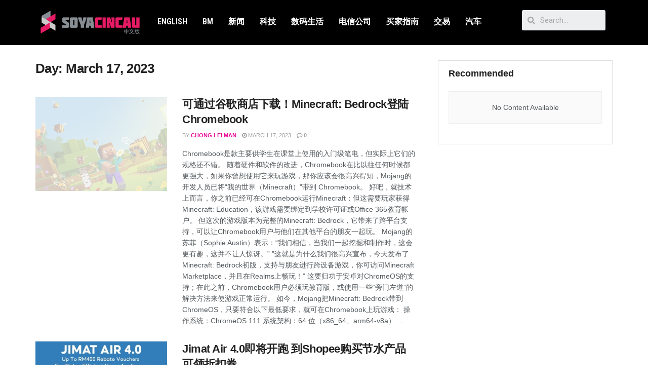

--- FILE ---
content_type: text/html; charset=UTF-8
request_url: https://cn.soyacincau.com/2023/03/17/
body_size: 22250
content:
<!DOCTYPE html>
<html lang="en-US">
<head>
	<meta charset="UTF-8">
	<meta name="viewport" content="width=device-width, initial-scale=1.0, viewport-fit=cover" />		<title>3 - 2023 - SoyaCincau</title>
			<script type="554eac6a300ae8620a9545a6-text/javascript">
              var jnews_ajax_url = '/?ajax-request=jnews'
			</script>
			<script type="554eac6a300ae8620a9545a6-text/javascript">;window.jnews=window.jnews||{},window.jnews.library=window.jnews.library||{},window.jnews.library=function(){"use strict";var t=this;t.win=window,t.doc=document,t.globalBody=t.doc.getElementsByTagName("body")[0],t.globalBody=t.globalBody?t.globalBody:t.doc,t.win.jnewsDataStorage=t.win.jnewsDataStorage||{_storage:new WeakMap,put:function(t,e,n){this._storage.has(t)||this._storage.set(t,new Map),this._storage.get(t).set(e,n)},get:function(t,e){return this._storage.get(t).get(e)},has:function(t,e){return this._storage.has(t)&&this._storage.get(t).has(e)},remove:function(t,e){var n=this._storage.get(t).delete(e);return 0===!this._storage.get(t).size&&this._storage.delete(t),n}},t.windowWidth=function(){return t.win.innerWidth||t.docEl.clientWidth||t.globalBody.clientWidth},t.windowHeight=function(){return t.win.innerHeight||t.docEl.clientHeight||t.globalBody.clientHeight},t.requestAnimationFrame=t.win.requestAnimationFrame||t.win.webkitRequestAnimationFrame||t.win.mozRequestAnimationFrame||t.win.msRequestAnimationFrame||window.oRequestAnimationFrame||function(t){return setTimeout(t,1e3/60)},t.cancelAnimationFrame=t.win.cancelAnimationFrame||t.win.webkitCancelAnimationFrame||t.win.webkitCancelRequestAnimationFrame||t.win.mozCancelAnimationFrame||t.win.msCancelRequestAnimationFrame||t.win.oCancelRequestAnimationFrame||function(t){clearTimeout(t)},t.classListSupport="classList"in document.createElement("_"),t.hasClass=t.classListSupport?function(t,e){return t.classList.contains(e)}:function(t,e){return t.className.indexOf(e)>=0},t.addClass=t.classListSupport?function(e,n){t.hasClass(e,n)||e.classList.add(n)}:function(e,n){t.hasClass(e,n)||(e.className+=" "+n)},t.removeClass=t.classListSupport?function(e,n){t.hasClass(e,n)&&e.classList.remove(n)}:function(e,n){t.hasClass(e,n)&&(e.className=e.className.replace(n,""))},t.objKeys=function(t){var e=[];for(var n in t)Object.prototype.hasOwnProperty.call(t,n)&&e.push(n);return e},t.isObjectSame=function(t,e){var n=!0;return JSON.stringify(t)!==JSON.stringify(e)&&(n=!1),n},t.extend=function(){for(var t,e,n,i=arguments[0]||{},o=1,a=arguments.length;o<a;o++)if(null!==(t=arguments[o]))for(e in t)i!==(n=t[e])&&void 0!==n&&(i[e]=n);return i},t.dataStorage=t.win.jnewsDataStorage,t.isVisible=function(t){return 0!==t.offsetWidth&&0!==t.offsetHeight||t.getBoundingClientRect().length},t.getHeight=function(t){return t.offsetHeight||t.clientHeight||t.getBoundingClientRect().height},t.getWidth=function(t){return t.offsetWidth||t.clientWidth||t.getBoundingClientRect().width},t.supportsPassive=!1;try{var e=Object.defineProperty({},"passive",{get:function(){t.supportsPassive=!0}});"createEvent"in t.doc?t.win.addEventListener("test",null,e):"fireEvent"in t.doc&&t.win.attachEvent("test",null)}catch(t){}t.passiveOption=!!t.supportsPassive&&{passive:!0},t.addEvents=function(e,n,i){for(var o in n){var a=["touchstart","touchmove"].indexOf(o)>=0&&!i&&t.passiveOption;"createEvent"in t.doc?e.addEventListener(o,n[o],a):"fireEvent"in t.doc&&e.attachEvent("on"+o,n[o])}},t.removeEvents=function(e,n){for(var i in n)"createEvent"in t.doc?e.removeEventListener(i,n[i]):"fireEvent"in t.doc&&e.detachEvent("on"+i,n[i])},t.triggerEvents=function(e,n,i){var o;i=i||{detail:null};return"createEvent"in t.doc?(!(o=t.doc.createEvent("CustomEvent")||new CustomEvent(n)).initCustomEvent||o.initCustomEvent(n,!0,!1,i),void e.dispatchEvent(o)):"fireEvent"in t.doc?((o=t.doc.createEventObject()).eventType=n,void e.fireEvent("on"+o.eventType,o)):void 0},t.getParents=function(e,n){void 0===n&&(n=t.doc);for(var i=[],o=e.parentNode,a=!1;!a;)if(o){var s=o;s.querySelectorAll(n).length?a=!0:(i.push(s),o=s.parentNode)}else i=[],a=!0;return i},t.forEach=function(t,e,n){for(var i=0,o=t.length;i<o;i++)e.call(n,t[i],i)},t.getText=function(t){return t.innerText||t.textContent},t.setText=function(t,e){var n="object"==typeof e?e.innerText||e.textContent:e;t.innerText&&(t.innerText=n),t.textContent&&(t.textContent=n)},t.httpBuildQuery=function(e){return t.objKeys(e).reduce(function e(n){var i=arguments.length>1&&void 0!==arguments[1]?arguments[1]:null;return function(o,a){var s=n[a];a=encodeURIComponent(a);var r=i?"".concat(i,"[").concat(a,"]"):a;return null==s||"function"==typeof s?(o.push("".concat(r,"=")),o):["number","boolean","string"].includes(typeof s)?(o.push("".concat(r,"=").concat(encodeURIComponent(s))),o):(o.push(t.objKeys(s).reduce(e(s,r),[]).join("&")),o)}}(e),[]).join("&")},t.scrollTo=function(e,n,i){function o(t,e,n){this.start=this.position(),this.change=t-this.start,this.currentTime=0,this.increment=20,this.duration=void 0===n?500:n,this.callback=e,this.finish=!1,this.animateScroll()}return Math.easeInOutQuad=function(t,e,n,i){return(t/=i/2)<1?n/2*t*t+e:-n/2*(--t*(t-2)-1)+e},o.prototype.stop=function(){this.finish=!0},o.prototype.move=function(e){t.doc.documentElement.scrollTop=e,t.globalBody.parentNode.scrollTop=e,t.globalBody.scrollTop=e},o.prototype.position=function(){return t.doc.documentElement.scrollTop||t.globalBody.parentNode.scrollTop||t.globalBody.scrollTop},o.prototype.animateScroll=function(){this.currentTime+=this.increment;var e=Math.easeInOutQuad(this.currentTime,this.start,this.change,this.duration);this.move(e),this.currentTime<this.duration&&!this.finish?t.requestAnimationFrame.call(t.win,this.animateScroll.bind(this)):this.callback&&"function"==typeof this.callback&&this.callback()},new o(e,n,i)},t.unwrap=function(e){var n,i=e;t.forEach(e,(function(t,e){n?n+=t:n=t})),i.replaceWith(n)},t.performance={start:function(t){performance.mark(t+"Start")},stop:function(t){performance.mark(t+"End"),performance.measure(t,t+"Start",t+"End")}},t.fps=function(){var e=0,n=0,i=0;!function(){var o=e=0,a=0,s=0,r=document.getElementById("fpsTable"),c=function(e){void 0===document.getElementsByTagName("body")[0]?t.requestAnimationFrame.call(t.win,(function(){c(e)})):document.getElementsByTagName("body")[0].appendChild(e)};null===r&&((r=document.createElement("div")).style.position="fixed",r.style.top="120px",r.style.left="10px",r.style.width="100px",r.style.height="20px",r.style.border="1px solid black",r.style.fontSize="11px",r.style.zIndex="100000",r.style.backgroundColor="white",r.id="fpsTable",c(r));var l=function(){i++,n=Date.now(),(a=(i/(s=(n-e)/1e3)).toPrecision(2))!=o&&(o=a,r.innerHTML=o+"fps"),1<s&&(e=n,i=0),t.requestAnimationFrame.call(t.win,l)};l()}()},t.instr=function(t,e){for(var n=0;n<e.length;n++)if(-1!==t.toLowerCase().indexOf(e[n].toLowerCase()))return!0},t.winLoad=function(e,n){function i(i){if("complete"===t.doc.readyState||"interactive"===t.doc.readyState)return!i||n?setTimeout(e,n||1):e(i),1}i()||t.addEvents(t.win,{load:i})},t.docReady=function(e,n){function i(i){if("complete"===t.doc.readyState||"interactive"===t.doc.readyState)return!i||n?setTimeout(e,n||1):e(i),1}i()||t.addEvents(t.doc,{DOMContentLoaded:i})},t.fireOnce=function(){t.docReady((function(){t.assets=t.assets||[],t.assets.length&&(t.boot(),t.load_assets())}),50)},t.boot=function(){t.length&&t.doc.querySelectorAll("style[media]").forEach((function(t){"not all"==t.getAttribute("media")&&t.removeAttribute("media")}))},t.create_js=function(e,n){var i=t.doc.createElement("script");switch(i.setAttribute("src",e),n){case"defer":i.setAttribute("defer",!0);break;case"async":i.setAttribute("async",!0);break;case"deferasync":i.setAttribute("defer",!0),i.setAttribute("async",!0)}t.globalBody.appendChild(i)},t.load_assets=function(){"object"==typeof t.assets&&t.forEach(t.assets.slice(0),(function(e,n){var i="";e.defer&&(i+="defer"),e.async&&(i+="async"),t.create_js(e.url,i);var o=t.assets.indexOf(e);o>-1&&t.assets.splice(o,1)})),t.assets=jnewsoption.au_scripts=window.jnewsads=[]},t.docReady((function(){t.globalBody=t.globalBody==t.doc?t.doc.getElementsByTagName("body")[0]:t.globalBody,t.globalBody=t.globalBody?t.globalBody:t.doc}))},window.jnews.library=new window.jnews.library;</script><meta name="robots" content="follow, noindex">
<meta property="og:url" content="https://cn.soyacincau.com/2023/03/17/">
<meta property="og:site_name" content="SoyaCincau">
<meta property="og:locale" content="en_US">
<meta property="og:type" content="object">
<meta property="og:title" content="3 - 2023 - SoyaCincau">
<meta property="og:image" content="https://cn.soyacincau.com/wp-content/uploads/2021/08/210822-sccn-logo-1640.jpg">
<meta property="og:image:secure_url" content="https://cn.soyacincau.com/wp-content/uploads/2021/08/210822-sccn-logo-1640.jpg">
<meta property="og:image:width" content="1640">
<meta property="og:image:height" content="851">
<meta name="twitter:card" content="summary_large_image">
<meta name="twitter:title" content="3 - 2023 - SoyaCincau">
<link rel='dns-prefetch' href='//stats.wp.com' />
<link rel="alternate" type="application/rss+xml" title="SoyaCincau &raquo; Feed" href="https://cn.soyacincau.com/feed/" />
<link rel="alternate" type="application/rss+xml" title="SoyaCincau &raquo; Comments Feed" href="https://cn.soyacincau.com/comments/feed/" />
<!-- cn.soyacincau.com is managing ads with Advanced Ads 1.48.1 --><script id="scadslot-ready" type="554eac6a300ae8620a9545a6-text/javascript">
			window.advanced_ads_ready=function(e,a){a=a||"complete";var d=function(e){return"interactive"===a?"loading"!==e:"complete"===e};d(document.readyState)?e():document.addEventListener("readystatechange",(function(a){d(a.target.readyState)&&e()}),{once:"interactive"===a})},window.advanced_ads_ready_queue=window.advanced_ads_ready_queue||[];		</script>
		<style id='wp-img-auto-sizes-contain-inline-css' type='text/css'>
img:is([sizes=auto i],[sizes^="auto," i]){contain-intrinsic-size:3000px 1500px}
/*# sourceURL=wp-img-auto-sizes-contain-inline-css */
</style>
<style id='wp-emoji-styles-inline-css' type='text/css'>

	img.wp-smiley, img.emoji {
		display: inline !important;
		border: none !important;
		box-shadow: none !important;
		height: 1em !important;
		width: 1em !important;
		margin: 0 0.07em !important;
		vertical-align: -0.1em !important;
		background: none !important;
		padding: 0 !important;
	}
/*# sourceURL=wp-emoji-styles-inline-css */
</style>
<link rel='stylesheet' id='wp-block-library-css' href='https://cn.soyacincau.com/wp-includes/css/dist/block-library/style.min.css?ver=6.9' type='text/css' media='all' />
<style id='wp-block-library-inline-css' type='text/css'>
.has-text-align-justify{text-align:justify;}

/*# sourceURL=wp-block-library-inline-css */
</style>
<style id='classic-theme-styles-inline-css' type='text/css'>
/*! This file is auto-generated */
.wp-block-button__link{color:#fff;background-color:#32373c;border-radius:9999px;box-shadow:none;text-decoration:none;padding:calc(.667em + 2px) calc(1.333em + 2px);font-size:1.125em}.wp-block-file__button{background:#32373c;color:#fff;text-decoration:none}
/*# sourceURL=/wp-includes/css/classic-themes.min.css */
</style>
<link rel='stylesheet' id='jnews-parent-style-css' href='https://cn.soyacincau.com/wp-content/themes/jnews/style.css?ver=6.9' type='text/css' media='all' />
<link rel='stylesheet' id='js_composer_front-css' href='https://cn.soyacincau.com/wp-content/plugins/js_composer/assets/css/js_composer.min.css?ver=6.6.0' type='text/css' media='all' />
<link rel='stylesheet' id='elementor-icons-css' href='https://cn.soyacincau.com/wp-content/plugins/elementor/assets/lib/eicons/css/elementor-icons.min.css?ver=5.25.0' type='text/css' media='all' />
<link rel='stylesheet' id='elementor-frontend-css' href='https://cn.soyacincau.com/wp-content/plugins/elementor/assets/css/frontend.min.css?ver=3.18.2' type='text/css' media='all' />
<link rel='stylesheet' id='swiper-css' href='https://cn.soyacincau.com/wp-content/plugins/elementor/assets/lib/swiper/css/swiper.min.css?ver=5.3.6' type='text/css' media='all' />
<link rel='stylesheet' id='elementor-post-216451-css' href='https://cn.soyacincau.com/wp-content/uploads/elementor/css/post-216451.css?ver=1629289880' type='text/css' media='all' />
<link rel='stylesheet' id='elementor-pro-css' href='https://cn.soyacincau.com/wp-content/plugins/elementor-pro/assets/css/frontend.min.css?ver=3.3.7' type='text/css' media='all' />
<link rel='stylesheet' id='elementor-global-css' href='https://cn.soyacincau.com/wp-content/uploads/elementor/css/global.css?ver=1629289883' type='text/css' media='all' />
<link rel='stylesheet' id='elementor-post-216452-css' href='https://cn.soyacincau.com/wp-content/uploads/elementor/css/post-216452.css?ver=1695397273' type='text/css' media='all' />
<link rel='stylesheet' id='elementor-post-216495-css' href='https://cn.soyacincau.com/wp-content/uploads/elementor/css/post-216495.css?ver=1681292231' type='text/css' media='all' />
<link rel='stylesheet' id='jnews-frontend-css' href='https://cn.soyacincau.com/wp-content/themes/jnews/assets/dist/frontend.min.css?ver=1.0.0' type='text/css' media='all' />
<link rel='stylesheet' id='jnews-elementor-css' href='https://cn.soyacincau.com/wp-content/themes/jnews/assets/css/elementor-frontend.css?ver=1.0.0' type='text/css' media='all' />
<link rel='stylesheet' id='jnews-style-css' href='https://cn.soyacincau.com/wp-content/themes/jnews-child/style.css?ver=1.0.0' type='text/css' media='all' />
<link rel='stylesheet' id='jnews-darkmode-css' href='https://cn.soyacincau.com/wp-content/themes/jnews/assets/css/darkmode.css?ver=1.0.0' type='text/css' media='all' />
<link rel='stylesheet' id='jnews-scheme-css' href='https://cn.soyacincau.com/wp-content/themes/jnews/data/import/androidnews/scheme.css?ver=1.0.0' type='text/css' media='all' />
<link rel='stylesheet' id='google-fonts-1-css' href='https://fonts.googleapis.com/css?family=Roboto%3A100%2C100italic%2C200%2C200italic%2C300%2C300italic%2C400%2C400italic%2C500%2C500italic%2C600%2C600italic%2C700%2C700italic%2C800%2C800italic%2C900%2C900italic%7CRoboto+Slab%3A100%2C100italic%2C200%2C200italic%2C300%2C300italic%2C400%2C400italic%2C500%2C500italic%2C600%2C600italic%2C700%2C700italic%2C800%2C800italic%2C900%2C900italic%7CRoboto+Condensed%3A100%2C100italic%2C200%2C200italic%2C300%2C300italic%2C400%2C400italic%2C500%2C500italic%2C600%2C600italic%2C700%2C700italic%2C800%2C800italic%2C900%2C900italic%7CMontserrat%3A100%2C100italic%2C200%2C200italic%2C300%2C300italic%2C400%2C400italic%2C500%2C500italic%2C600%2C600italic%2C700%2C700italic%2C800%2C800italic%2C900%2C900italic&#038;display=auto&#038;ver=6.9' type='text/css' media='all' />
<link rel='stylesheet' id='elementor-icons-shared-0-css' href='https://cn.soyacincau.com/wp-content/plugins/elementor/assets/lib/font-awesome/css/fontawesome.min.css?ver=5.15.3' type='text/css' media='all' />
<link rel='stylesheet' id='elementor-icons-fa-solid-css' href='https://cn.soyacincau.com/wp-content/plugins/elementor/assets/lib/font-awesome/css/solid.min.css?ver=5.15.3' type='text/css' media='all' />
<link rel='stylesheet' id='jetpack_css-css' href='https://cn.soyacincau.com/wp-content/plugins/jetpack/css/jetpack.css?ver=12.5.1' type='text/css' media='all' />
<link rel='stylesheet' id='jnews-select-share-css' href='https://cn.soyacincau.com/wp-content/plugins/jnews-social-share/assets/css/plugin.css' type='text/css' media='all' />
<link rel="preconnect" href="https://fonts.gstatic.com/" crossorigin><script type="554eac6a300ae8620a9545a6-text/javascript" src="https://cn.soyacincau.com/wp-includes/js/jquery/jquery.min.js?ver=3.7.1" id="jquery-core-js"></script>
<script type="554eac6a300ae8620a9545a6-text/javascript" src="https://cn.soyacincau.com/wp-includes/js/jquery/jquery-migrate.min.js?ver=3.4.1" id="jquery-migrate-js"></script>
<link rel="https://api.w.org/" href="https://cn.soyacincau.com/wp-json/" /><link rel="EditURI" type="application/rsd+xml" title="RSD" href="https://cn.soyacincau.com/xmlrpc.php?rsd" />
<meta name="generator" content="WordPress 6.9" />
		<meta property="fb:pages" content="107043794170654" />
					<meta property="ia:markup_url" content="https://cn.soyacincau.com/2023/03/17/you-can-now-play-minecraft-bedrock-edition-on-a-chromebook-skg/?ia_markup=1" />
			<script type="554eac6a300ae8620a9545a6-text/javascript" src=https://xhr.invl.co/magic/33736/auto.js></script>	<style>img#wpstats{display:none}</style>
		<!-- TikTok Pixel Code Start -->
<script data-cfasync="false">
!function (w, d, t) {
  w.TiktokAnalyticsObject=t;var ttq=w[t]=w[t]||[];ttq.methods=["page","track","identify","instances","debug","on","off","once","ready","alias","group","enableCookie","disableCookie","holdConsent","revokeConsent","grantConsent"],ttq.setAndDefer=function(t,e){t[e]=function(){t.push([e].concat(Array.prototype.slice.call(arguments,0)))}};for(var i=0;i<ttq.methods.length;i++)ttq.setAndDefer(ttq,ttq.methods[i]);ttq.instance=function(t){for(
var e=ttq._i[t]||[],n=0;n<ttq.methods.length;n++)ttq.setAndDefer(e,ttq.methods[n]);return e},ttq.load=function(e,n){var r="https://analytics.tiktok.com/i18n/pixel/events.js",o=n&&n.partner;ttq._i=ttq._i||{},ttq._i[e]=[],ttq._i[e]._u=r,ttq._t=ttq._t||{},ttq._t[e]=+new Date,ttq._o=ttq._o||{},ttq._o[e]=n||{};n=document.createElement("script")
;n.type="text/javascript",n.async=!0,n.src=r+"?sdkid="+e+"&lib="+t;e=document.getElementsByTagName("script")[0];e.parentNode.insertBefore(n,e)};


  ttq.load('CV441NJC77U9POA0NTMG');
  ttq.page();
}(window, document, 'ttq');
</script>
<!-- TikTok Pixel Code End -->
<script async id="ebx" src="//applets.ebxcdn.com/ebx.js" type="554eac6a300ae8620a9545a6-text/javascript"></script>
    <meta name="generator" content="Elementor 3.18.2; features: e_dom_optimization, e_optimized_assets_loading, additional_custom_breakpoints, block_editor_assets_optimize, e_image_loading_optimization; settings: css_print_method-external, google_font-enabled, font_display-auto">
<!-- Global site tag (gtag.js) - Google Analytics -->
<script async src="https://www.googletagmanager.com/gtag/js?id=UA-6950485-2" type="554eac6a300ae8620a9545a6-text/javascript"></script>
<script type="554eac6a300ae8620a9545a6-text/javascript">
  window.dataLayer = window.dataLayer || [];
  function gtag(){dataLayer.push(arguments);}
  gtag('js', new Date());

  gtag('config', 'UA-6950485-2');
</script>
<meta name="generator" content="Powered by WPBakery Page Builder - drag and drop page builder for WordPress."/>
<!-- Facebook Pixel Code -->
<script type="554eac6a300ae8620a9545a6-text/javascript">
  !function(f,b,e,v,n,t,s)
  {if(f.fbq)return;n=f.fbq=function(){n.callMethod?
  n.callMethod.apply(n,arguments):n.queue.push(arguments)};
  if(!f._fbq)f._fbq=n;n.push=n;n.loaded=!0;n.version='2.0';
  n.queue=[];t=b.createElement(e);t.async=!0;
  t.src=v;s=b.getElementsByTagName(e)[0];
  s.parentNode.insertBefore(t,s)}(window, document,'script',
  'https://connect.facebook.net/en_US/fbevents.js');
  fbq('init', '645201556104610');
  fbq('track', 'PageView');
</script>
<noscript><img height="1" width="1" style="display:none"
  src="https://www.facebook.com/tr?id=645201556104610&ev=PageView&noscript=1"
/></noscript>
<!-- End Facebook Pixel Code --><!-- START GPT Async Tag for Archive pages -->
<script data-cfasync="false" async src="https://securepubads.g.doubleclick.net/tag/js/gpt.js"></script>
<script data-cfasync="false">
       var gptadslots = [];
       var googletag = googletag || {cmd:[]};
     </script>
<script data-cfasync="false">
       googletag.cmd.push(function() {
       var responsive_billboard = googletag.sizeMapping()
	.addSize([320, 300], [[320, 100], [300, 250]], [300, 250])
	.addSize([730, 300], [[728, 90], [600, 250]])
	.addSize([1000, 500], [[970, 250], [970, 90]], [300, 250]) // Desktop
	.build();

	var responsive_sidebar_mrec = googletag.sizeMapping()
	.addSize([0, 0], [300, 250]) // Smartphone
	.addSize([700,0], []) // Tablet
	.addSize([1024, 500], [300, 250]) // Desktop
	.build();

    	var responsive_sidebar_halfpage = googletag.sizeMapping()
	.addSize([0, 0], [])
	.addSize([1024, 500], [300, 600]) // Desktop
	.build();

    	var responsive_sidebar_button = googletag.sizeMapping()
	.addSize([0, 0], [])
	.addSize([300, 300], [[300, 100], [300, 250]])
	.addSize([730, 300], [728, 90])
	.addSize([1024, 500], [[300, 100], [300, 250]]) // Desktop
	.build();

    	var responsive_leaderboards = googletag.sizeMapping()
	.addSize([320, 300], [320, 100])
	.addSize([730, 300], [728,90])
	.addSize([1000, 500], [[970, 90], [728,90]]) // Desktop
	.build();
	
	// DFP page level targeting 
	googletag.pubads().setTargeting( "sc-site-key", "soyacincaucn" );
	googletag.pubads().setTargeting('amp', 'false');
		
	// SCCN Billboard
	googletag.defineSlot('/32246135/sccn-billboard', [[970, 90], [728, 90], [320, 100], [300, 250], [970, 250]], 'sccn-billboard')
	.defineSizeMapping(responsive_billboard)
	.addService(googletag.pubads());
    
	// SCCN Category MREC1
	googletag.defineSlot('/32246135/sccn-category-mrec1', [300, 250], 'sccn-category-mrec1')
	.defineSizeMapping(responsive_sidebar_mrec)
	.addService(googletag.pubads());

	// SCCN Category Sticky
	googletag.defineSlot('/32246135/sccn-category-300x600', [300, 600], 'sccn-category-300x600')
	.defineSizeMapping(responsive_sidebar_halfpage)
	.addService(googletag.pubads());

	// SCCN Category Leaderboard
	googletag.defineSlot('/32246135/sccn-category-leaderboard1', [[970, 90], [300, 100], [728, 90]], 'sccn-category-leaderboard1')
	.defineSizeMapping(responsive_leaderboards)
	.addService(googletag.pubads());

	//SCCN Button
	googletag.defineSlot('/32246135/sccn-button', [[300, 100], [728, 90], [300, 250]], 'sccn-button')
	.defineSizeMapping(responsive_sidebar_button)
	.addService(googletag.pubads());

	// SCCN 1x1 
	googletag.defineSlot('/32246135/sccn-1x1-misc', [1, 1], 'sccn-1x1-misc').addService(googletag.pubads());

	// SCCN 1x1 Skin
	googletag.defineSlot('/32246135/sccn-1x1-skin', [1, 1], 'sccn-1x1-skin').addService(googletag.pubads());

	// SCCN OOP
	googletag.defineOutOfPageSlot('/32246135/sccn-oop-misc', 'sccn-oop-misc').addService(googletag.pubads());

	// SCCN OOP Skin
	googletag.defineOutOfPageSlot('/32246135/sccn-oop-skinner', 'sccn-oop-skinner').addService(googletag.pubads());

	googletag.pubads().setTargeting("inskin_yes", (screen.width >= 1245) ? "true" : "false");
	googletag.pubads().setTargeting("inskin_m_yes", (screen.width >= 375 && screen.width <= 600) ? "true" : "false");
	googletag.pubads().setTargeting("sublimeskinz_yes", (screen.width >= 1200) ? "true" : "false");

	
	googletag.pubads().enableSingleRequest();
    	googletag.pubads().collapseEmptyDivs();
    	googletag.pubads().setForceSafeFrame(false);
    	googletag.pubads().setCentering(true);
    	googletag.enableServices();
  	});
</script>
<!-- END GPT Async Tag for Archive pages --><div id='sccn-1x1-misc' style='width: 1px; height: 1px;'>
<script data-cfasync="false">googletag.cmd.push(function() { googletag.display('sccn-1x1-misc'); });</script>
<!--das-->
</div>
<script type='application/ld+json'>{"@context":"http:\/\/schema.org","@type":"Organization","@id":"https:\/\/cn.soyacincau.com\/#organization","url":"https:\/\/cn.soyacincau.com\/","name":"","logo":{"@type":"ImageObject","url":""},"sameAs":["http:\/\/facebook.com","http:\/\/twitter.com"]}</script>
<script type='application/ld+json'>{"@context":"http:\/\/schema.org","@type":"WebSite","@id":"https:\/\/cn.soyacincau.com\/#website","url":"https:\/\/cn.soyacincau.com\/","name":"","potentialAction":{"@type":"SearchAction","target":"https:\/\/cn.soyacincau.com\/?s={search_term_string}","query-input":"required name=search_term_string"}}</script>
<link rel="icon" href="https://cn.soyacincau.com/wp-content/uploads/2023/09/cropped-sc_cn_logo_cropped-favicon-transparent-1-32x32.png" sizes="32x32" />
<link rel="icon" href="https://cn.soyacincau.com/wp-content/uploads/2023/09/cropped-sc_cn_logo_cropped-favicon-transparent-1-192x192.png" sizes="192x192" />
<link rel="apple-touch-icon" href="https://cn.soyacincau.com/wp-content/uploads/2023/09/cropped-sc_cn_logo_cropped-favicon-transparent-1-180x180.png" />
<meta name="msapplication-TileImage" content="https://cn.soyacincau.com/wp-content/uploads/2023/09/cropped-sc_cn_logo_cropped-favicon-transparent-1-270x270.png" />
<style id="jeg_dynamic_css" type="text/css" data-type="jeg_custom-css">body { --j-accent-color : #ea0b98; } a, .jeg_menu_style_5>li>a:hover, .jeg_menu_style_5>li.sfHover>a, .jeg_menu_style_5>li.current-menu-item>a, .jeg_menu_style_5>li.current-menu-ancestor>a, .jeg_navbar .jeg_menu:not(.jeg_main_menu)>li>a:hover, .jeg_midbar .jeg_menu:not(.jeg_main_menu)>li>a:hover, .jeg_side_tabs li.active, .jeg_block_heading_5 strong, .jeg_block_heading_6 strong, .jeg_block_heading_7 strong, .jeg_block_heading_8 strong, .jeg_subcat_list li a:hover, .jeg_subcat_list li button:hover, .jeg_pl_lg_7 .jeg_thumb .jeg_post_category a, .jeg_pl_xs_2:before, .jeg_pl_xs_4 .jeg_postblock_content:before, .jeg_postblock .jeg_post_title a:hover, .jeg_hero_style_6 .jeg_post_title a:hover, .jeg_sidefeed .jeg_pl_xs_3 .jeg_post_title a:hover, .widget_jnews_popular .jeg_post_title a:hover, .jeg_meta_author a, .widget_archive li a:hover, .widget_pages li a:hover, .widget_meta li a:hover, .widget_recent_entries li a:hover, .widget_rss li a:hover, .widget_rss cite, .widget_categories li a:hover, .widget_categories li.current-cat>a, #breadcrumbs a:hover, .jeg_share_count .counts, .commentlist .bypostauthor>.comment-body>.comment-author>.fn, span.required, .jeg_review_title, .bestprice .price, .authorlink a:hover, .jeg_vertical_playlist .jeg_video_playlist_play_icon, .jeg_vertical_playlist .jeg_video_playlist_item.active .jeg_video_playlist_thumbnail:before, .jeg_horizontal_playlist .jeg_video_playlist_play, .woocommerce li.product .pricegroup .button, .widget_display_forums li a:hover, .widget_display_topics li:before, .widget_display_replies li:before, .widget_display_views li:before, .bbp-breadcrumb a:hover, .jeg_mobile_menu li.sfHover>a, .jeg_mobile_menu li a:hover, .split-template-6 .pagenum, .jeg_mobile_menu_style_5>li>a:hover, .jeg_mobile_menu_style_5>li.sfHover>a, .jeg_mobile_menu_style_5>li.current-menu-item>a, .jeg_mobile_menu_style_5>li.current-menu-ancestor>a { color : #ea0b98; } .jeg_menu_style_1>li>a:before, .jeg_menu_style_2>li>a:before, .jeg_menu_style_3>li>a:before, .jeg_side_toggle, .jeg_slide_caption .jeg_post_category a, .jeg_slider_type_1_wrapper .tns-controls button.tns-next, .jeg_block_heading_1 .jeg_block_title span, .jeg_block_heading_2 .jeg_block_title span, .jeg_block_heading_3, .jeg_block_heading_4 .jeg_block_title span, .jeg_block_heading_6:after, .jeg_pl_lg_box .jeg_post_category a, .jeg_pl_md_box .jeg_post_category a, .jeg_readmore:hover, .jeg_thumb .jeg_post_category a, .jeg_block_loadmore a:hover, .jeg_postblock.alt .jeg_block_loadmore a:hover, .jeg_block_loadmore a.active, .jeg_postblock_carousel_2 .jeg_post_category a, .jeg_heroblock .jeg_post_category a, .jeg_pagenav_1 .page_number.active, .jeg_pagenav_1 .page_number.active:hover, input[type="submit"], .btn, .button, .widget_tag_cloud a:hover, .popularpost_item:hover .jeg_post_title a:before, .jeg_splitpost_4 .page_nav, .jeg_splitpost_5 .page_nav, .jeg_post_via a:hover, .jeg_post_source a:hover, .jeg_post_tags a:hover, .comment-reply-title small a:before, .comment-reply-title small a:after, .jeg_storelist .productlink, .authorlink li.active a:before, .jeg_footer.dark .socials_widget:not(.nobg) a:hover .fa, div.jeg_breakingnews_title, .jeg_overlay_slider_bottom_wrapper .tns-controls button, .jeg_overlay_slider_bottom_wrapper .tns-controls button:hover, .jeg_vertical_playlist .jeg_video_playlist_current, .woocommerce span.onsale, .woocommerce #respond input#submit:hover, .woocommerce a.button:hover, .woocommerce button.button:hover, .woocommerce input.button:hover, .woocommerce #respond input#submit.alt, .woocommerce a.button.alt, .woocommerce button.button.alt, .woocommerce input.button.alt, .jeg_popup_post .caption, .jeg_footer.dark input[type="submit"], .jeg_footer.dark .btn, .jeg_footer.dark .button, .footer_widget.widget_tag_cloud a:hover, .jeg_inner_content .content-inner .jeg_post_category a:hover, #buddypress .standard-form button, #buddypress a.button, #buddypress input[type="submit"], #buddypress input[type="button"], #buddypress input[type="reset"], #buddypress ul.button-nav li a, #buddypress .generic-button a, #buddypress .generic-button button, #buddypress .comment-reply-link, #buddypress a.bp-title-button, #buddypress.buddypress-wrap .members-list li .user-update .activity-read-more a, div#buddypress .standard-form button:hover, div#buddypress a.button:hover, div#buddypress input[type="submit"]:hover, div#buddypress input[type="button"]:hover, div#buddypress input[type="reset"]:hover, div#buddypress ul.button-nav li a:hover, div#buddypress .generic-button a:hover, div#buddypress .generic-button button:hover, div#buddypress .comment-reply-link:hover, div#buddypress a.bp-title-button:hover, div#buddypress.buddypress-wrap .members-list li .user-update .activity-read-more a:hover, #buddypress #item-nav .item-list-tabs ul li a:before, .jeg_inner_content .jeg_meta_container .follow-wrapper a { background-color : #ea0b98; } .jeg_block_heading_7 .jeg_block_title span, .jeg_readmore:hover, .jeg_block_loadmore a:hover, .jeg_block_loadmore a.active, .jeg_pagenav_1 .page_number.active, .jeg_pagenav_1 .page_number.active:hover, .jeg_pagenav_3 .page_number:hover, .jeg_prevnext_post a:hover h3, .jeg_overlay_slider .jeg_post_category, .jeg_sidefeed .jeg_post.active, .jeg_vertical_playlist.jeg_vertical_playlist .jeg_video_playlist_item.active .jeg_video_playlist_thumbnail img, .jeg_horizontal_playlist .jeg_video_playlist_item.active { border-color : #ea0b98; } .jeg_tabpost_nav li.active, .woocommerce div.product .woocommerce-tabs ul.tabs li.active, .jeg_mobile_menu_style_1>li.current-menu-item a, .jeg_mobile_menu_style_1>li.current-menu-ancestor a, .jeg_mobile_menu_style_2>li.current-menu-item::after, .jeg_mobile_menu_style_2>li.current-menu-ancestor::after, .jeg_mobile_menu_style_3>li.current-menu-item::before, .jeg_mobile_menu_style_3>li.current-menu-ancestor::before { border-bottom-color : #ea0b98; } </style><style type="text/css">
					.no_thumbnail .jeg_thumb,
					.thumbnail-container.no_thumbnail {
					    display: none !important;
					}
					.jeg_search_result .jeg_pl_xs_3.no_thumbnail .jeg_postblock_content,
					.jeg_sidefeed .jeg_pl_xs_3.no_thumbnail .jeg_postblock_content,
					.jeg_pl_sm.no_thumbnail .jeg_postblock_content {
					    margin-left: 0;
					}
					.jeg_postblock_11 .no_thumbnail .jeg_postblock_content,
					.jeg_postblock_12 .no_thumbnail .jeg_postblock_content,
					.jeg_postblock_12.jeg_col_3o3 .no_thumbnail .jeg_postblock_content  {
					    margin-top: 0;
					}
					.jeg_postblock_15 .jeg_pl_md_box.no_thumbnail .jeg_postblock_content,
					.jeg_postblock_19 .jeg_pl_md_box.no_thumbnail .jeg_postblock_content,
					.jeg_postblock_24 .jeg_pl_md_box.no_thumbnail .jeg_postblock_content,
					.jeg_sidefeed .jeg_pl_md_box .jeg_postblock_content {
					    position: relative;
					}
					.jeg_postblock_carousel_2 .no_thumbnail .jeg_post_title a,
					.jeg_postblock_carousel_2 .no_thumbnail .jeg_post_title a:hover,
					.jeg_postblock_carousel_2 .no_thumbnail .jeg_post_meta .fa {
					    color: #212121 !important;
					} 
				</style>		<style type="text/css" id="wp-custom-css">
			.jeg_readmore {
    color: #53585c;
    display: none;
    text-transform: uppercase;
    letter-spacing: .05em;
    font-size: 11px;
    margin-top: 15px;
    padding: 6px 18px;
    border: 1px solid #e0e0e0;
        border-top-color: rgb(224, 224, 224);
        border-right-color: rgb(224, 224, 224);
        border-bottom-color: rgb(224, 224, 224);
        border-left-color: rgb(224, 224, 224);
    -webkit-box-shadow: 0 1px 3px rgba(0,0,0,.1);
    box-shadow: 0 1px 3px rgba(0,0,0,.1);
    text-rendering: auto;
    -webkit-font-smoothing: auto;
    -moz-osx-font-smoothing: auto;
    -webkit-transition: all .3s ease;
    -o-transition: all .3s ease;
    transition: all .3s ease;
    white-space: nowrap;
}		</style>
		
<script async src='https://www.googletagmanager.com/gtag/js?id=G-5LTD3VVTLR' type="554eac6a300ae8620a9545a6-text/javascript"></script>
<script type="554eac6a300ae8620a9545a6-text/javascript">
window.dataLayer = window.dataLayer || [];
function gtag(){dataLayer.push(arguments);}gtag('js', new Date());
gtag('config', 'G-5LTD3VVTLR' , {'allow_display_features': false,});

</script>
<noscript><style> .wpb_animate_when_almost_visible { opacity: 1; }</style></noscript></head>
<body class="archive date wp-embed-responsive wp-theme-jnews wp-child-theme-jnews-child jeg_toggle_dark jnews jsc_normal wpb-js-composer js-comp-ver-6.6.0 vc_responsive elementor-default elementor-kit-216451">

		<div data-elementor-type="header" data-elementor-id="216452" class="elementor elementor-216452 elementor-location-header">
		<div class="elementor-section-wrap">
					<section class="elementor-section elementor-top-section elementor-element elementor-element-4ea24060 elementor-hidden-mobile elementor-section-boxed elementor-section-height-default elementor-section-height-default" data-id="4ea24060" data-element_type="section" data-settings="{&quot;background_background&quot;:&quot;classic&quot;}">
						<div class="elementor-container elementor-column-gap-default">
					<div class="elementor-column elementor-col-33 elementor-top-column elementor-element elementor-element-187a8f54" data-id="187a8f54" data-element_type="column">
			<div class="elementor-widget-wrap elementor-element-populated">
								<div class="elementor-element elementor-element-740e85d3 elementor-widget elementor-widget-image" data-id="740e85d3" data-element_type="widget" data-widget_type="image.default">
				<div class="elementor-widget-container">
																<a href="https://cn.soyacincau.com">
							<img fetchpriority="high" width="640" height="160" src="https://cn.soyacincau.com/wp-content/uploads/2021/06/sc_logosccn.png" class="attachment-large size-large wp-image-282088" alt="" srcset="https://cn.soyacincau.com/wp-content/uploads/2021/06/sc_logosccn.png 640w, https://cn.soyacincau.com/wp-content/uploads/2021/06/sc_logosccn-300x75.png 300w" sizes="(max-width: 640px) 100vw, 640px" />								</a>
															</div>
				</div>
					</div>
		</div>
				<div class="elementor-column elementor-col-33 elementor-top-column elementor-element elementor-element-67a9f707" data-id="67a9f707" data-element_type="column">
			<div class="elementor-widget-wrap elementor-element-populated">
								<div class="elementor-element elementor-element-9a83ccc elementor-nav-menu--dropdown-tablet elementor-nav-menu__text-align-aside elementor-nav-menu--toggle elementor-nav-menu--burger elementor-widget elementor-widget-nav-menu" data-id="9a83ccc" data-element_type="widget" data-settings="{&quot;layout&quot;:&quot;horizontal&quot;,&quot;submenu_icon&quot;:{&quot;value&quot;:&quot;&lt;i class=\&quot;fas fa-caret-down\&quot;&gt;&lt;\/i&gt;&quot;,&quot;library&quot;:&quot;fa-solid&quot;},&quot;toggle&quot;:&quot;burger&quot;}" data-widget_type="nav-menu.default">
				<div class="elementor-widget-container">
						<nav migration_allowed="1" migrated="0" role="navigation" class="elementor-nav-menu--main elementor-nav-menu__container elementor-nav-menu--layout-horizontal e--pointer-underline e--animation-fade"><ul id="menu-1-9a83ccc" class="elementor-nav-menu"><li class="menu-item menu-item-type-custom menu-item-object-custom menu-item-216462"><a href="https://soyacincau.com" class="elementor-item">English</a></li>
<li class="menu-item menu-item-type-custom menu-item-object-custom menu-item-216463"><a href="https://bm.soyacincau.com" class="elementor-item">BM</a></li>
<li class="menu-item menu-item-type-taxonomy menu-item-object-category menu-item-222794"><a href="https://cn.soyacincau.com/category/news/" class="elementor-item">新闻</a></li>
<li class="menu-item menu-item-type-taxonomy menu-item-object-category menu-item-222799"><a href="https://cn.soyacincau.com/category/tech/" class="elementor-item">科技</a></li>
<li class="menu-item menu-item-type-taxonomy menu-item-object-category menu-item-222866"><a href="https://cn.soyacincau.com/category/the-digital-life/" class="elementor-item">数码生活</a></li>
<li class="menu-item menu-item-type-taxonomy menu-item-object-category menu-item-222796"><a href="https://cn.soyacincau.com/category/telco/" class="elementor-item">电信公司</a></li>
<li class="menu-item menu-item-type-taxonomy menu-item-object-category menu-item-222875"><a href="https://cn.soyacincau.com/category/buyers-guide/" class="elementor-item">买家指南</a></li>
<li class="menu-item menu-item-type-taxonomy menu-item-object-category menu-item-222798"><a href="https://cn.soyacincau.com/category/deals/" class="elementor-item">交易</a></li>
<li class="menu-item menu-item-type-taxonomy menu-item-object-category menu-item-222797"><a href="https://cn.soyacincau.com/category/cars/" class="elementor-item">汽车</a></li>
</ul></nav>
					<div class="elementor-menu-toggle" role="button" tabindex="0" aria-label="Menu Toggle" aria-expanded="false">
			<i class="eicon-menu-bar" aria-hidden="true" role="presentation"></i>
			<span class="elementor-screen-only">Menu</span>
		</div>
			<nav class="elementor-nav-menu--dropdown elementor-nav-menu__container" role="navigation" aria-hidden="true"><ul id="menu-2-9a83ccc" class="elementor-nav-menu"><li class="menu-item menu-item-type-custom menu-item-object-custom menu-item-216462"><a href="https://soyacincau.com" class="elementor-item" tabindex="-1">English</a></li>
<li class="menu-item menu-item-type-custom menu-item-object-custom menu-item-216463"><a href="https://bm.soyacincau.com" class="elementor-item" tabindex="-1">BM</a></li>
<li class="menu-item menu-item-type-taxonomy menu-item-object-category menu-item-222794"><a href="https://cn.soyacincau.com/category/news/" class="elementor-item" tabindex="-1">新闻</a></li>
<li class="menu-item menu-item-type-taxonomy menu-item-object-category menu-item-222799"><a href="https://cn.soyacincau.com/category/tech/" class="elementor-item" tabindex="-1">科技</a></li>
<li class="menu-item menu-item-type-taxonomy menu-item-object-category menu-item-222866"><a href="https://cn.soyacincau.com/category/the-digital-life/" class="elementor-item" tabindex="-1">数码生活</a></li>
<li class="menu-item menu-item-type-taxonomy menu-item-object-category menu-item-222796"><a href="https://cn.soyacincau.com/category/telco/" class="elementor-item" tabindex="-1">电信公司</a></li>
<li class="menu-item menu-item-type-taxonomy menu-item-object-category menu-item-222875"><a href="https://cn.soyacincau.com/category/buyers-guide/" class="elementor-item" tabindex="-1">买家指南</a></li>
<li class="menu-item menu-item-type-taxonomy menu-item-object-category menu-item-222798"><a href="https://cn.soyacincau.com/category/deals/" class="elementor-item" tabindex="-1">交易</a></li>
<li class="menu-item menu-item-type-taxonomy menu-item-object-category menu-item-222797"><a href="https://cn.soyacincau.com/category/cars/" class="elementor-item" tabindex="-1">汽车</a></li>
</ul></nav>
				</div>
				</div>
					</div>
		</div>
				<div class="elementor-column elementor-col-33 elementor-top-column elementor-element elementor-element-264ab420" data-id="264ab420" data-element_type="column">
			<div class="elementor-widget-wrap elementor-element-populated">
								<div class="elementor-element elementor-element-4b71e302 elementor-search-form--skin-minimal elementor-widget elementor-widget-search-form" data-id="4b71e302" data-element_type="widget" data-settings="{&quot;skin&quot;:&quot;minimal&quot;}" data-widget_type="search-form.default">
				<div class="elementor-widget-container">
					<form class="elementor-search-form" role="search" action="https://cn.soyacincau.com" method="get">
									<div class="elementor-search-form__container">
									<div class="elementor-search-form__icon">
						<i aria-hidden="true" class="fas fa-search"></i>						<span class="elementor-screen-only">Search</span>
					</div>
								<input placeholder="Search..." class="elementor-search-form__input" type="search" name="s" title="Search" value="">
															</div>
		</form>
				</div>
				</div>
					</div>
		</div>
							</div>
		</section>
				<section class="elementor-section elementor-top-section elementor-element elementor-element-62c01f42 elementor-hidden-desktop elementor-hidden-tablet elementor-section-boxed elementor-section-height-default elementor-section-height-default" data-id="62c01f42" data-element_type="section" data-settings="{&quot;background_background&quot;:&quot;classic&quot;}">
						<div class="elementor-container elementor-column-gap-default">
					<div class="elementor-column elementor-col-33 elementor-top-column elementor-element elementor-element-4da0ce43" data-id="4da0ce43" data-element_type="column">
			<div class="elementor-widget-wrap elementor-element-populated">
								<div class="elementor-element elementor-element-76096843 elementor-nav-menu__align-center elementor-nav-menu--dropdown-mobile elementor-nav-menu--stretch elementor-nav-menu__text-align-aside elementor-nav-menu--toggle elementor-nav-menu--burger elementor-widget elementor-widget-nav-menu" data-id="76096843" data-element_type="widget" data-settings="{&quot;full_width&quot;:&quot;stretch&quot;,&quot;layout&quot;:&quot;horizontal&quot;,&quot;submenu_icon&quot;:{&quot;value&quot;:&quot;&lt;i class=\&quot;fas fa-caret-down\&quot;&gt;&lt;\/i&gt;&quot;,&quot;library&quot;:&quot;fa-solid&quot;},&quot;toggle&quot;:&quot;burger&quot;}" data-widget_type="nav-menu.default">
				<div class="elementor-widget-container">
						<nav migration_allowed="1" migrated="0" role="navigation" class="elementor-nav-menu--main elementor-nav-menu__container elementor-nav-menu--layout-horizontal e--pointer-background e--animation-grow"><ul id="menu-1-76096843" class="elementor-nav-menu"><li class="menu-item menu-item-type-custom menu-item-object-custom menu-item-216462"><a href="https://soyacincau.com" class="elementor-item">English</a></li>
<li class="menu-item menu-item-type-custom menu-item-object-custom menu-item-216463"><a href="https://bm.soyacincau.com" class="elementor-item">BM</a></li>
<li class="menu-item menu-item-type-taxonomy menu-item-object-category menu-item-222794"><a href="https://cn.soyacincau.com/category/news/" class="elementor-item">新闻</a></li>
<li class="menu-item menu-item-type-taxonomy menu-item-object-category menu-item-222799"><a href="https://cn.soyacincau.com/category/tech/" class="elementor-item">科技</a></li>
<li class="menu-item menu-item-type-taxonomy menu-item-object-category menu-item-222866"><a href="https://cn.soyacincau.com/category/the-digital-life/" class="elementor-item">数码生活</a></li>
<li class="menu-item menu-item-type-taxonomy menu-item-object-category menu-item-222796"><a href="https://cn.soyacincau.com/category/telco/" class="elementor-item">电信公司</a></li>
<li class="menu-item menu-item-type-taxonomy menu-item-object-category menu-item-222875"><a href="https://cn.soyacincau.com/category/buyers-guide/" class="elementor-item">买家指南</a></li>
<li class="menu-item menu-item-type-taxonomy menu-item-object-category menu-item-222798"><a href="https://cn.soyacincau.com/category/deals/" class="elementor-item">交易</a></li>
<li class="menu-item menu-item-type-taxonomy menu-item-object-category menu-item-222797"><a href="https://cn.soyacincau.com/category/cars/" class="elementor-item">汽车</a></li>
</ul></nav>
					<div class="elementor-menu-toggle" role="button" tabindex="0" aria-label="Menu Toggle" aria-expanded="false">
			<i class="eicon-menu-bar" aria-hidden="true" role="presentation"></i>
			<span class="elementor-screen-only">Menu</span>
		</div>
			<nav class="elementor-nav-menu--dropdown elementor-nav-menu__container" role="navigation" aria-hidden="true"><ul id="menu-2-76096843" class="elementor-nav-menu"><li class="menu-item menu-item-type-custom menu-item-object-custom menu-item-216462"><a href="https://soyacincau.com" class="elementor-item" tabindex="-1">English</a></li>
<li class="menu-item menu-item-type-custom menu-item-object-custom menu-item-216463"><a href="https://bm.soyacincau.com" class="elementor-item" tabindex="-1">BM</a></li>
<li class="menu-item menu-item-type-taxonomy menu-item-object-category menu-item-222794"><a href="https://cn.soyacincau.com/category/news/" class="elementor-item" tabindex="-1">新闻</a></li>
<li class="menu-item menu-item-type-taxonomy menu-item-object-category menu-item-222799"><a href="https://cn.soyacincau.com/category/tech/" class="elementor-item" tabindex="-1">科技</a></li>
<li class="menu-item menu-item-type-taxonomy menu-item-object-category menu-item-222866"><a href="https://cn.soyacincau.com/category/the-digital-life/" class="elementor-item" tabindex="-1">数码生活</a></li>
<li class="menu-item menu-item-type-taxonomy menu-item-object-category menu-item-222796"><a href="https://cn.soyacincau.com/category/telco/" class="elementor-item" tabindex="-1">电信公司</a></li>
<li class="menu-item menu-item-type-taxonomy menu-item-object-category menu-item-222875"><a href="https://cn.soyacincau.com/category/buyers-guide/" class="elementor-item" tabindex="-1">买家指南</a></li>
<li class="menu-item menu-item-type-taxonomy menu-item-object-category menu-item-222798"><a href="https://cn.soyacincau.com/category/deals/" class="elementor-item" tabindex="-1">交易</a></li>
<li class="menu-item menu-item-type-taxonomy menu-item-object-category menu-item-222797"><a href="https://cn.soyacincau.com/category/cars/" class="elementor-item" tabindex="-1">汽车</a></li>
</ul></nav>
				</div>
				</div>
					</div>
		</div>
				<div class="elementor-column elementor-col-33 elementor-top-column elementor-element elementor-element-7140d1c5" data-id="7140d1c5" data-element_type="column">
			<div class="elementor-widget-wrap elementor-element-populated">
								<div class="elementor-element elementor-element-6fd483e elementor-widget elementor-widget-image" data-id="6fd483e" data-element_type="widget" data-widget_type="image.default">
				<div class="elementor-widget-container">
																<a href="https://cn.soyacincau.com">
							<img fetchpriority="high" width="640" height="160" src="https://cn.soyacincau.com/wp-content/uploads/2021/06/sc_logosccn.png" class="attachment-large size-large wp-image-282088" alt="" srcset="https://cn.soyacincau.com/wp-content/uploads/2021/06/sc_logosccn.png 640w, https://cn.soyacincau.com/wp-content/uploads/2021/06/sc_logosccn-300x75.png 300w" sizes="(max-width: 640px) 100vw, 640px" />								</a>
															</div>
				</div>
					</div>
		</div>
				<div class="elementor-column elementor-col-33 elementor-top-column elementor-element elementor-element-36950673" data-id="36950673" data-element_type="column">
			<div class="elementor-widget-wrap elementor-element-populated">
								<div class="elementor-element elementor-element-55d8504f elementor-search-form--skin-full_screen elementor-widget elementor-widget-search-form" data-id="55d8504f" data-element_type="widget" data-settings="{&quot;skin&quot;:&quot;full_screen&quot;}" data-widget_type="search-form.default">
				<div class="elementor-widget-container">
					<form class="elementor-search-form" role="search" action="https://cn.soyacincau.com" method="get">
									<div class="elementor-search-form__toggle">
				<i aria-hidden="true" class="fas fa-search"></i>				<span class="elementor-screen-only">Search</span>
			</div>
						<div class="elementor-search-form__container">
								<input placeholder="" class="elementor-search-form__input" type="search" name="s" title="Search" value="">
																<div class="dialog-lightbox-close-button dialog-close-button">
					<i class="eicon-close" aria-hidden="true"></i>
					<span class="elementor-screen-only">Close</span>
				</div>
							</div>
		</form>
				</div>
				</div>
					</div>
		</div>
							</div>
		</section>
				</div>
		</div>
		
<div class="jeg_main ">
    <div class="jeg_container">
        <div class="jeg_content">
            <div class="jeg_section">
                <div class="container">

                    <div class="jeg_ad jeg_archive jnews_archive_above_content_ads "><div class='ads-wrapper  '></div></div>
                    <div class="jeg_cat_content row">
                        <div class="jeg_main_content col-sm-8">
                            <div class="jeg_inner_content">
                                <div class="jeg_archive_header">
                                                                        
                                    <h1 class="jeg_archive_title">Day: <span>March 17, 2023</span></h1>                                                                    </div>
                                
                                <div class="jnews_archive_content_wrapper">
                                    <div class="jeg_module_hook jnews_module_270057_0_696f41bcd2abc" data-unique="jnews_module_270057_0_696f41bcd2abc">
						<div class="jeg_postblock_3 jeg_postblock jeg_col_2o3">
					<div class="jeg_block_container">
						<div class="jeg_posts jeg_load_more_flag">
                <article class="jeg_post jeg_pl_md_2 format-standard">
                <div class="jeg_thumb">
                    
                    <a href="https://cn.soyacincau.com/2023/03/17/you-can-now-play-minecraft-bedrock-edition-on-a-chromebook-skg/"><div class="thumbnail-container animate-lazy  size-715 "><img loading="lazy" width="350" height="250" src="https://cn.soyacincau.com/wp-content/themes/jnews/assets/img/jeg-empty.png" class="attachment-jnews-350x250 size-jnews-350x250 lazyload wp-post-image" alt="可通过谷歌商店下载！Minecraft: Bedrock登陆Chromebook" decoding="async" sizes="(max-width: 350px) 100vw, 350px" data-src="https://cn.soyacincau.com/wp-content/uploads/2023/03/20230317_-minecraft1-350x250.jpg" data-srcset="https://cn.soyacincau.com/wp-content/uploads/2023/03/20230317_-minecraft1-350x250.jpg 350w, https://cn.soyacincau.com/wp-content/uploads/2023/03/20230317_-minecraft1-120x86.jpg 120w, https://cn.soyacincau.com/wp-content/uploads/2023/03/20230317_-minecraft1-750x536.jpg 750w" data-sizes="auto" data-expand="700" /></div></a>
                </div>
                <div class="jeg_postblock_content">
                    <h3 class="jeg_post_title">
                        <a href="https://cn.soyacincau.com/2023/03/17/you-can-now-play-minecraft-bedrock-edition-on-a-chromebook-skg/">可通过谷歌商店下载！Minecraft: Bedrock登陆Chromebook</a>
                    </h3>
                    <div class="jeg_post_meta"><div class="jeg_meta_author"><span class="by">by</span> <a href="https://cn.soyacincau.com/author/clman/">Chong Lei Man</a></div><div class="jeg_meta_date"><a href="https://cn.soyacincau.com/2023/03/17/you-can-now-play-minecraft-bedrock-edition-on-a-chromebook-skg/"><i class="fa fa-clock-o"></i> March 17, 2023</a></div><div class="jeg_meta_comment"><a href="https://cn.soyacincau.com/2023/03/17/you-can-now-play-minecraft-bedrock-edition-on-a-chromebook-skg/#comments" ><i class="fa fa-comment-o"></i> 0 </a></div></div>
                    <div class="jeg_post_excerpt">
                        <p>Chromebook是款主要供学生在课堂上使用的入门级笔电，但实际上它们的规格还不错。 随着硬件和软件的改进，Chromebook在比以往任何时候都更强大，如果你曾想使用它来玩游戏，那你应该会很高兴得知，Mojang的开发人员已将“我的世界（Minecraft）”带到 Chromebook。 好吧，就技术上而言，你之前已经可在Chromebook运行Minecraft；但这需要玩家获得Minecraft: Education，该游戏需要绑定到学校许可证或Office 365教育帐户。 但这次的游戏版本为完整的Minecraft: Bedrock，它带来了跨平台支持，可以让Chromebook用户与他们在其他平台的朋友一起玩。 Mojang的苏菲（Sophie Austin）表示：“我们相信，当我们一起挖掘和制作时，这会更有趣，这并不让人惊讶。” ”这就是为什么我们很高兴宣布，今天发布了Minecraft: Bedrock初版，支持与朋友进行跨设备游戏，你可访问Minecraft Marketplace，并且在Realms上畅玩！” 这要归功于安卓对ChromeOS的支持；在此之前，Chromebook用户必须玩教育版，或使用一些“旁门左道”的解决方法来使游戏正常运行。 如今，Mojang把Minecraft: Bedrock带到ChromeOS，只要符合以下最低要求，就可在Chromebook上玩游戏： 操作系统：ChromeOS 111 系统架构：64 位（x86_64、arm64-v8a） ...</p>
                    </div>
                </div>
            </article><article class="jeg_post jeg_pl_md_2 format-standard">
                <div class="jeg_thumb">
                    
                    <a href="https://cn.soyacincau.com/2023/03/17/environment-ministry-offering-rm100k-in-rebates-on-washing-machines-on-shopee-to-save-water-skg/"><div class="thumbnail-container animate-lazy  size-715 "><img loading="lazy" width="350" height="250" src="https://cn.soyacincau.com/wp-content/themes/jnews/assets/img/jeg-empty.png" class="attachment-jnews-350x250 size-jnews-350x250 lazyload wp-post-image" alt="Jimat Air 4.0即将开跑 到Shopee购买节水产品可领折扣券" decoding="async" sizes="(max-width: 350px) 100vw, 350px" data-src="https://cn.soyacincau.com/wp-content/uploads/2023/03/20230317_KeTSA-1-350x250.jpg" data-srcset="https://cn.soyacincau.com/wp-content/uploads/2023/03/20230317_KeTSA-1-350x250.jpg 350w, https://cn.soyacincau.com/wp-content/uploads/2023/03/20230317_KeTSA-1-120x86.jpg 120w, https://cn.soyacincau.com/wp-content/uploads/2023/03/20230317_KeTSA-1-750x536.jpg 750w, https://cn.soyacincau.com/wp-content/uploads/2023/03/20230317_KeTSA-1-1140x815.jpg 1140w" data-sizes="auto" data-expand="700" /></div></a>
                </div>
                <div class="jeg_postblock_content">
                    <h3 class="jeg_post_title">
                        <a href="https://cn.soyacincau.com/2023/03/17/environment-ministry-offering-rm100k-in-rebates-on-washing-machines-on-shopee-to-save-water-skg/">Jimat Air 4.0即将开跑 到Shopee购买节水产品可领折扣券</a>
                    </h3>
                    <div class="jeg_post_meta"><div class="jeg_meta_author"><span class="by">by</span> <a href="https://cn.soyacincau.com/author/clman/">Chong Lei Man</a></div><div class="jeg_meta_date"><a href="https://cn.soyacincau.com/2023/03/17/environment-ministry-offering-rm100k-in-rebates-on-washing-machines-on-shopee-to-save-water-skg/"><i class="fa fa-clock-o"></i> March 17, 2023</a></div><div class="jeg_meta_comment"><a href="https://cn.soyacincau.com/2023/03/17/environment-ministry-offering-rm100k-in-rebates-on-washing-machines-on-shopee-to-save-water-skg/#comments" ><i class="fa fa-comment-o"></i> 0 </a></div></div>
                    <div class="jeg_post_excerpt">
                        <p>隶属天然资源、环境及气候变化部的国家水务服务委员会（SPAN）启动了Jimat Air 4.0运动，该计划是于 2021年首次推出。 该计划将持续到12月31日，旨在通过实施节水标签和其他措施，鼓励使用节水产品。 据马新社报导，国家水务服务委员会将为Jimat Air 4.0运动拨出10万令吉，民众可通过Shopee购买节水产品以享有回扣。 此外，消费者还可获得优惠券，购买洗衣机可获200令吉折扣、购买马桶和小便池可获100令吉折扣，购买水龙头和花洒则可获得50%折扣（最多50令吉）。 需要注意的是，民众必须在3月19日前已经验证ShopeePay，才有资格获得这些折扣券。 天然资源、环境及气候变化部长聂纳兹米表示，Jimat Air 4.0运动符合政府的意图，即通过节水产品标签计划（WEPLS）在家庭和工业用户以及政府场所增加产品的使用，正如第十二马来西亚计划中所述。 他还表示，使用节水产品可以帮助用户在目前的账单上节省高达50%的费用，这取决于使用的速度。 他补充说，该计划可以提高人们对这些器具的认识，并鼓励公众使用这些器具，他希望供应商可以推销更多产品，以增加消费者的选择。 </p>
                    </div>
                </div>
            </article><article class="jeg_post jeg_pl_md_2 format-standard">
                <div class="jeg_thumb">
                    
                    <a href="https://cn.soyacincau.com/2023/03/17/samsung-galaxy-a34-and-galaxy-a54-everything-you-need-to-know-skg/"><div class="thumbnail-container animate-lazy  size-715 "><img loading="lazy" width="350" height="250" src="https://cn.soyacincau.com/wp-content/themes/jnews/assets/img/jeg-empty.png" class="attachment-jnews-350x250 size-jnews-350x250 lazyload wp-post-image" alt="三星新机即将抵马 Galaxy A34和A54规格全面看" decoding="async" sizes="(max-width: 350px) 100vw, 350px" data-src="https://cn.soyacincau.com/wp-content/uploads/2023/03/20230317_Samsung-Galaxy-A-1-350x250.jpg" data-srcset="https://cn.soyacincau.com/wp-content/uploads/2023/03/20230317_Samsung-Galaxy-A-1-350x250.jpg 350w, https://cn.soyacincau.com/wp-content/uploads/2023/03/20230317_Samsung-Galaxy-A-1-120x86.jpg 120w, https://cn.soyacincau.com/wp-content/uploads/2023/03/20230317_Samsung-Galaxy-A-1-750x536.jpg 750w" data-sizes="auto" data-expand="700" /></div></a>
                </div>
                <div class="jeg_postblock_content">
                    <h3 class="jeg_post_title">
                        <a href="https://cn.soyacincau.com/2023/03/17/samsung-galaxy-a34-and-galaxy-a54-everything-you-need-to-know-skg/">三星新机即将抵马 Galaxy A34和A54规格全面看</a>
                    </h3>
                    <div class="jeg_post_meta"><div class="jeg_meta_author"><span class="by">by</span> <a href="https://cn.soyacincau.com/author/clman/">Chong Lei Man</a></div><div class="jeg_meta_date"><a href="https://cn.soyacincau.com/2023/03/17/samsung-galaxy-a34-and-galaxy-a54-everything-you-need-to-know-skg/"><i class="fa fa-clock-o"></i> March 17, 2023</a></div><div class="jeg_meta_comment"><a href="https://cn.soyacincau.com/2023/03/17/samsung-galaxy-a34-and-galaxy-a54-everything-you-need-to-know-skg/#comments" ><i class="fa fa-comment-o"></i> 0 </a></div></div>
                    <div class="jeg_post_excerpt">
                        <p>在推出Galaxy S23系列一个月后，三星又有两款中档Galaxy A系列手机亮相——Galaxy A34和Galaxy A54；我们预计两款新机将会备受中档手机用户的欢迎。 Samsung Galaxy A34 规格 我们从最便宜的机款开始，Galaxy A34配备=6.6寸FHD+ Super AMOLED屏幕，顶部带有泪滴缺口。 不过，三星对屏幕进行了显着升级，Galaxy A34现在能够达到120Hz刷新率，不像其上一代仅限于90Hz刷新率；且该屏幕还有1000尼特的峰值亮度。 引擎盖下，Galaxy A34搭载了联发科技Dimensity 1080处理器，这是去年底推出的6nm芯片。 该芯片与高达8GB RAM和256GB存储空间相匹配；还有一个microSD卡插槽，可扩展存储空间高达1TB。 ...</p>
                    </div>
                </div>
            </article><article class="jeg_post jeg_pl_md_2 format-standard">
                <div class="jeg_thumb">
                    
                    <a href="https://cn.soyacincau.com/2023/03/17/waze-will-soon-let-you-find-ev-charging-stations-on-your-route-skg/"><div class="thumbnail-container animate-lazy  size-715 "><img loading="lazy" width="350" height="250" src="https://cn.soyacincau.com/wp-content/themes/jnews/assets/img/jeg-empty.png" class="attachment-jnews-350x250 size-jnews-350x250 lazyload wp-post-image" alt="电动车主好消息！Waze将新增寻找充电桩功能" decoding="async" sizes="(max-width: 350px) 100vw, 350px" data-src="https://cn.soyacincau.com/wp-content/uploads/2023/03/20230317_waze-350x250.jpg" data-srcset="https://cn.soyacincau.com/wp-content/uploads/2023/03/20230317_waze-350x250.jpg 350w, https://cn.soyacincau.com/wp-content/uploads/2023/03/20230317_waze-120x86.jpg 120w, https://cn.soyacincau.com/wp-content/uploads/2023/03/20230317_waze-750x536.jpg 750w" data-sizes="auto" data-expand="700" /></div></a>
                </div>
                <div class="jeg_postblock_content">
                    <h3 class="jeg_post_title">
                        <a href="https://cn.soyacincau.com/2023/03/17/waze-will-soon-let-you-find-ev-charging-stations-on-your-route-skg/">电动车主好消息！Waze将新增寻找充电桩功能</a>
                    </h3>
                    <div class="jeg_post_meta"><div class="jeg_meta_author"><span class="by">by</span> <a href="https://cn.soyacincau.com/author/clman/">Chong Lei Man</a></div><div class="jeg_meta_date"><a href="https://cn.soyacincau.com/2023/03/17/waze-will-soon-let-you-find-ev-charging-stations-on-your-route-skg/"><i class="fa fa-clock-o"></i> March 17, 2023</a></div><div class="jeg_meta_comment"><a href="https://cn.soyacincau.com/2023/03/17/waze-will-soon-let-you-find-ev-charging-stations-on-your-route-skg/#comments" ><i class="fa fa-comment-o"></i> 0 </a></div></div>
                    <div class="jeg_post_excerpt">
                        <p>Waze是最新加入寻找电动汽车充电站功能的导航应用，和他们最近加入的谷歌地图（Google Maps）一样。 该功能将在未来几周内全球推出，用户可以输入电动车和插头类型，然后在旅途中找到合适的充电桩。 Waze和Google Maps的主要区别在于前者需通过手机应用程序运行；你可使用手机上的Google Maps搜索站点，但不能沿途寻找（目前仅限加油站），你需要有一辆内置谷歌汽车服务（GAS）的车辆才能做到。 导航应用中的电动车充电信息往往过时、不一致或不可靠，但Waze表示，其社区中的本地地图编辑将实时审核和更新数据，确保始终提供准确、全面的信息。 该公司采用了与PlugShare应用程序类似的方法，后者也使用众包数据来获取电动车充电位置和可用性。 与配备GAS车辆（Volvo XC40 Recharge和C40 EV）上的Google Maps一样，Waze似乎能够根据充电速度（中、快、超快）显示充电桩。 你甚至还能看到有多少插头可用，以及每个插头的充电速度（千瓦）。</p>
                    </div>
                </div>
            </article><article class="jeg_post jeg_pl_md_2 format-standard">
                <div class="jeg_thumb">
                    
                    <a href="https://cn.soyacincau.com/2023/03/17/realme-c55-will-be-coming-to-malaysia-with-its-own-dynamic-island-called-mini-capsule-skg/"><div class="thumbnail-container animate-lazy  size-715 "><img loading="lazy" width="350" height="250" src="https://cn.soyacincau.com/wp-content/themes/jnews/assets/img/jeg-empty.png" class="attachment-jnews-350x250 size-jnews-350x250 lazyload wp-post-image" alt="配备Mini Capsule动态岛  Realme C55即将登陆我国" decoding="async" sizes="(max-width: 350px) 100vw, 350px" data-src="https://cn.soyacincau.com/wp-content/uploads/2023/03/20230317_Realme-C55-1-350x250.jpg" data-srcset="https://cn.soyacincau.com/wp-content/uploads/2023/03/20230317_Realme-C55-1-350x250.jpg 350w, https://cn.soyacincau.com/wp-content/uploads/2023/03/20230317_Realme-C55-1-120x86.jpg 120w, https://cn.soyacincau.com/wp-content/uploads/2023/03/20230317_Realme-C55-1-750x536.jpg 750w, https://cn.soyacincau.com/wp-content/uploads/2023/03/20230317_Realme-C55-1-1140x815.jpg 1140w" data-sizes="auto" data-expand="700" /></div></a>
                </div>
                <div class="jeg_postblock_content">
                    <h3 class="jeg_post_title">
                        <a href="https://cn.soyacincau.com/2023/03/17/realme-c55-will-be-coming-to-malaysia-with-its-own-dynamic-island-called-mini-capsule-skg/">配备Mini Capsule动态岛  Realme C55即将登陆我国</a>
                    </h3>
                    <div class="jeg_post_meta"><div class="jeg_meta_author"><span class="by">by</span> <a href="https://cn.soyacincau.com/author/clman/">Chong Lei Man</a></div><div class="jeg_meta_date"><a href="https://cn.soyacincau.com/2023/03/17/realme-c55-will-be-coming-to-malaysia-with-its-own-dynamic-island-called-mini-capsule-skg/"><i class="fa fa-clock-o"></i> March 17, 2023</a></div><div class="jeg_meta_comment"><a href="https://cn.soyacincau.com/2023/03/17/realme-c55-will-be-coming-to-malaysia-with-its-own-dynamic-island-called-mini-capsule-skg/#comments" ><i class="fa fa-comment-o"></i> 0 </a></div></div>
                    <div class="jeg_post_excerpt">
                        <p>Realme C55本月早些时候在印尼首次亮相时，我们看到了熟悉的动态岛，他们将其称为Mini Capsule。 基本上，Realme C55前面看起来有个普通的打孔相机，但它也配备类似iPhone 14 Pro灵动岛的东西；该公司宣布，这部首款安卓Mini Capsule手机即将登陆大马。 Mini Capsule将系统操作界面（UI）在水平方向上“扩展”了打孔式切口，以提供诸如通知、数据使用情况、充电状态、电池电量等信息。 Realme还表示，Mini Capsule上还将有“动态灯光”动画，并且他们将继续为其升级和添加更多功能。 我们确实已知道这一点，因为Realme C55已在SIRIM数据库中出现；该手机已于上个月获得批准。 因此，我们可以期待Realme即将推出Mini Capsule与对手竞争。 目前尚未有任何本地售价和供货详情，但在印尼，Realme C55的售价从249万9000卢比（约727令吉）起；因此我们有望看到大马售价低于1000令吉。 虽然灵动岛或Mini Capsule ...</p>
                    </div>
                </div>
            </article>
            </div>
					</div>
				</div>
						
					</div>                                </div>

                            </div>
                        </div>
	                    <div class="jeg_sidebar left jeg_sticky_sidebar col-sm-4">
    <div class="widget widget_jnews_module_block_21" id="jnews_module_block_21-1"><div  class="jeg_postblock_21 jeg_postblock jeg_module_hook jeg_pagination_disable jeg_col_1o3 jnews_module_270057_1_696f41bcd2ef8  jeg_pb_boxed normal " data-unique="jnews_module_270057_1_696f41bcd2ef8">
					<div class="jeg_block_heading jeg_block_heading_8 jeg_subcat_right">
                     <h3 class="jeg_block_title"><span>Recommended</span></h3>
                     
                 </div>
					<div class="jeg_block_container">
                    
                    <div class='jeg_empty_module'>No Content Available</div>
                    <div class='module-overlay'>
				    <div class='preloader_type preloader_dot'>
				        <div class="module-preloader jeg_preloader dot">
				            <span></span><span></span><span></span>
				        </div>
				        <div class="module-preloader jeg_preloader circle">
				            <div class="jnews_preloader_circle_outer">
				                <div class="jnews_preloader_circle_inner"></div>
				            </div>
				        </div>
				        <div class="module-preloader jeg_preloader square">
				            <div class="jeg_square">
				                <div class="jeg_square_inner"></div>
				            </div>
				        </div>
				    </div>
				</div>
                </div>
                <div class="jeg_block_navigation">
                    <div class='navigation_overlay'><div class='module-preloader jeg_preloader'><span></span><span></span><span></span></div></div>
                    
                    
                </div>
					
					<script type="554eac6a300ae8620a9545a6-text/javascript">var jnews_module_270057_1_696f41bcd2ef8 = {"header_icon":"","first_title":"Recommended","second_title":"","url":"","header_type":"heading_8","header_background":"","header_secondary_background":"","header_text_color":"","header_line_color":"","header_accent_color":"","header_filter_category":"","header_filter_author":"","header_filter_tag":"","header_filter_text":"All","post_type":"post","content_type":"all","number_post":"6","post_offset":"0","unique_content":"disable","include_post":"","exclude_post":"","include_category":"","exclude_category":"","include_author":"","include_tag":"","exclude_tag":"","sort_by":"popular_post_week","date_format":"default","date_format_custom":"Y\/m\/d","force_normal_image_load":"0","pagination_mode":"disable","pagination_nextprev_showtext":"0","pagination_number_post":"6","pagination_scroll_limit":"0","boxed":"1","boxed_shadow":"0","el_id":"","el_class":"","scheme":"normal","column_width":"auto","title_color":"","accent_color":"","alt_color":"","excerpt_color":"","css":"","paged":1,"column_class":"jeg_col_1o3","class":"jnews_block_21"};</script>
				</div></div></div>
                    </div>
                </div>
            </div>
        </div>
        <div class="jeg_ad jnews_above_footer_ads "><div class='ads-wrapper  '></div></div>    </div>
</div>


		<div data-elementor-type="footer" data-elementor-id="216495" class="elementor elementor-216495 elementor-location-footer">
		<div class="elementor-section-wrap">
					<section class="elementor-section elementor-top-section elementor-element elementor-element-6435cb13 elementor-hidden-desktop elementor-hidden-tablet elementor-section-boxed elementor-section-height-default elementor-section-height-default" data-id="6435cb13" data-element_type="section" data-settings="{&quot;background_background&quot;:&quot;classic&quot;}">
						<div class="elementor-container elementor-column-gap-default">
					<div class="elementor-column elementor-col-33 elementor-top-column elementor-element elementor-element-476d6e94" data-id="476d6e94" data-element_type="column">
			<div class="elementor-widget-wrap elementor-element-populated">
								<div class="elementor-element elementor-element-5e4609c2 elementor-widget elementor-widget-image" data-id="5e4609c2" data-element_type="widget" data-widget_type="image.default">
				<div class="elementor-widget-container">
															<img width="180" height="180" src="https://cn.soyacincau.com/wp-content/uploads/2021/06/mindblowsdnbhd_logo-2.png" class="attachment-large size-large wp-image-216496" alt="" srcset="https://cn.soyacincau.com/wp-content/uploads/2021/06/mindblowsdnbhd_logo-2.png 180w, https://cn.soyacincau.com/wp-content/uploads/2021/06/mindblowsdnbhd_logo-2-150x150.png 150w, https://cn.soyacincau.com/wp-content/uploads/2021/06/mindblowsdnbhd_logo-2-75x75.png 75w" sizes="(max-width: 180px) 100vw, 180px" />															</div>
				</div>
					</div>
		</div>
				<div class="elementor-column elementor-col-33 elementor-top-column elementor-element elementor-element-eb328cb" data-id="eb328cb" data-element_type="column">
			<div class="elementor-widget-wrap elementor-element-populated">
								<div class="elementor-element elementor-element-eae65b7 elementor-widget elementor-widget-heading" data-id="eae65b7" data-element_type="widget" data-widget_type="heading.default">
				<div class="elementor-widget-container">
			<h2 class="elementor-heading-title elementor-size-default">Copyright © 2023 · SoyaCincau.com <br>Mind Blow Sdn Bhd (1076827-P)</h2>		</div>
				</div>
					</div>
		</div>
				<div class="elementor-column elementor-col-33 elementor-top-column elementor-element elementor-element-1cb41981" data-id="1cb41981" data-element_type="column">
			<div class="elementor-widget-wrap elementor-element-populated">
								<div class="elementor-element elementor-element-563400ac elementor-mobile-align-center elementor-icon-list--layout-traditional elementor-list-item-link-full_width elementor-widget elementor-widget-icon-list" data-id="563400ac" data-element_type="widget" data-widget_type="icon-list.default">
				<div class="elementor-widget-container">
					<ul class="elementor-icon-list-items">
							<li class="elementor-icon-list-item">
											<a href="https://cn.soyacincau.com/%e5%88%8a%e7%99%bb%e5%b9%bf%e5%91%8a/">

											<span class="elementor-icon-list-text">ADVERTISE</span>
											</a>
									</li>
						</ul>
				</div>
				</div>
				<div class="elementor-element elementor-element-69fa36f elementor-mobile-align-center elementor-icon-list--layout-traditional elementor-list-item-link-full_width elementor-widget elementor-widget-icon-list" data-id="69fa36f" data-element_type="widget" data-widget_type="icon-list.default">
				<div class="elementor-widget-container">
					<ul class="elementor-icon-list-items">
							<li class="elementor-icon-list-item">
											<a href="https://soyacincau.com/website-disclaimer/">

											<span class="elementor-icon-list-text">DISCLAIMER</span>
											</a>
									</li>
						</ul>
				</div>
				</div>
					</div>
		</div>
							</div>
		</section>
				<section class="elementor-section elementor-top-section elementor-element elementor-element-780ac980 elementor-hidden-phone elementor-section-boxed elementor-section-height-default elementor-section-height-default" data-id="780ac980" data-element_type="section" data-settings="{&quot;background_background&quot;:&quot;classic&quot;}">
						<div class="elementor-container elementor-column-gap-default">
					<div class="elementor-column elementor-col-25 elementor-top-column elementor-element elementor-element-4c96e3b7" data-id="4c96e3b7" data-element_type="column">
			<div class="elementor-widget-wrap elementor-element-populated">
								<div class="elementor-element elementor-element-5ff57d1c elementor-widget elementor-widget-image" data-id="5ff57d1c" data-element_type="widget" data-widget_type="image.default">
				<div class="elementor-widget-container">
															<img width="180" height="180" src="https://cn.soyacincau.com/wp-content/uploads/2021/06/mindblowsdnbhd_logo-2.png" class="attachment-large size-large wp-image-216496" alt="" srcset="https://cn.soyacincau.com/wp-content/uploads/2021/06/mindblowsdnbhd_logo-2.png 180w, https://cn.soyacincau.com/wp-content/uploads/2021/06/mindblowsdnbhd_logo-2-150x150.png 150w, https://cn.soyacincau.com/wp-content/uploads/2021/06/mindblowsdnbhd_logo-2-75x75.png 75w" sizes="(max-width: 180px) 100vw, 180px" />															</div>
				</div>
					</div>
		</div>
				<div class="elementor-column elementor-col-25 elementor-top-column elementor-element elementor-element-67f71b7c" data-id="67f71b7c" data-element_type="column">
			<div class="elementor-widget-wrap elementor-element-populated">
								<div class="elementor-element elementor-element-6a92ac3 elementor-widget elementor-widget-heading" data-id="6a92ac3" data-element_type="widget" data-widget_type="heading.default">
				<div class="elementor-widget-container">
			<h2 class="elementor-heading-title elementor-size-default">Copyright © 2023 · SoyaCincau.com – Mind Blow Sdn Bhd (1076827-P)</h2>		</div>
				</div>
					</div>
		</div>
				<div class="elementor-column elementor-col-25 elementor-top-column elementor-element elementor-element-7f7afcc9" data-id="7f7afcc9" data-element_type="column">
			<div class="elementor-widget-wrap elementor-element-populated">
								<div class="elementor-element elementor-element-67401cd0 elementor-icon-list--layout-traditional elementor-list-item-link-full_width elementor-widget elementor-widget-icon-list" data-id="67401cd0" data-element_type="widget" data-widget_type="icon-list.default">
				<div class="elementor-widget-container">
					<ul class="elementor-icon-list-items">
							<li class="elementor-icon-list-item">
											<a href="https://cn.soyacincau.com/%e5%88%8a%e7%99%bb%e5%b9%bf%e5%91%8a/">

											<span class="elementor-icon-list-text">ADVERTISE</span>
											</a>
									</li>
						</ul>
				</div>
				</div>
					</div>
		</div>
				<div class="elementor-column elementor-col-25 elementor-top-column elementor-element elementor-element-44d90d77" data-id="44d90d77" data-element_type="column">
			<div class="elementor-widget-wrap elementor-element-populated">
								<div class="elementor-element elementor-element-1b8a97ed elementor-icon-list--layout-traditional elementor-list-item-link-full_width elementor-widget elementor-widget-icon-list" data-id="1b8a97ed" data-element_type="widget" data-widget_type="icon-list.default">
				<div class="elementor-widget-container">
					<ul class="elementor-icon-list-items">
							<li class="elementor-icon-list-item">
											<a href="https://soyacincau.com/website-disclaimer/">

											<span class="elementor-icon-list-text">DISCLAIMER</span>
											</a>
									</li>
						</ul>
				</div>
				</div>
					</div>
		</div>
							</div>
		</section>
				</div>
		</div>
		
<script type="554eac6a300ae8620a9545a6-text/javascript">var jfla = []</script><script type="554eac6a300ae8620a9545a6-text/javascript">(function(){var advanced_ads_ga_UID="UA-107998059-1",advanced_ads_ga_anonymIP=!!1;window.advanced_ads_check_adblocker=function(t){var n=[],e=null;function a(t){var n=window.requestAnimationFrame||window.mozRequestAnimationFrame||window.webkitRequestAnimationFrame||function(t){return setTimeout(t,16)};n.call(window,t)}return a((function(){var t=document.createElement("div");t.innerHTML="&nbsp;",t.setAttribute("class","ad_unit ad-unit text-ad text_ad pub_300x250"),t.setAttribute("style","width: 1px !important; height: 1px !important; position: absolute !important; left: 0px !important; top: 0px !important; overflow: hidden !important;"),document.body.appendChild(t),a((function(){var a=window.getComputedStyle&&window.getComputedStyle(t),o=a&&a.getPropertyValue("-moz-binding");e=a&&"none"===a.getPropertyValue("display")||"string"==typeof o&&-1!==o.indexOf("about:");for(var i=0,d=n.length;i<d;i++)n[i](e);n=[]}))})),function(t){null!==e?t(e):n.push(t)}}(),function(){function t(t){this.UID=t,this.analyticsObject="function"==typeof gtag;var n=this;return this.count=function(){gtag("event","AdBlock",{event_category:"Advanced Ads",event_label:"Yes",non_interaction:!0,send_to:n.UID})},function(){if(!n.analyticsObject){var e=document.createElement("script");e.src="https://www.googletagmanager.com/gtag/js?id="+t,e.async=!0,document.body.appendChild(e),window.dataLayer=window.dataLayer||[],window.gtag=function(){dataLayer.push(arguments)},n.analyticsObject=!0,gtag("js",new Date)}var a={send_page_view:!1,transport_type:"beacon"};window.advanced_ads_ga_anonymIP&&(a.anonymize_ip=!0),gtag("config",t,a)}(),this}advanced_ads_check_adblocker((function(n){n&&new t(advanced_ads_ga_UID).count()}))}();})();</script><script type="speculationrules">
{"prefetch":[{"source":"document","where":{"and":[{"href_matches":"/*"},{"not":{"href_matches":["/wp-*.php","/wp-admin/*","/wp-content/uploads/*","/wp-content/*","/wp-content/plugins/*","/wp-content/themes/jnews-child/*","/wp-content/themes/jnews/*","/*\\?(.+)"]}},{"not":{"selector_matches":"a[rel~=\"nofollow\"]"}},{"not":{"selector_matches":".no-prefetch, .no-prefetch a"}}]},"eagerness":"conservative"}]}
</script>
<!-- /32246135/sccn-1x1-misc body -->
<div id='sccn-1x1-misc' style='width: 1px; height: 1px;'>
	<script data-cfasync="false">
    googletag.cmd.push(function() { googletag.display('sccn-1x1-misc'); });
  </script>
</div>

<!-- /32246135/sccn-1x1-skin body -->
<div id='sccn-1x1-skin' style='width: 1px; height: 1px;'>
	<script data-cfasync="false">
    googletag.cmd.push(function() { googletag.display('sccn-1x1-skin'); });
  </script>
</div>

<!-- /32246135/sccn-oop-misc body -->
<div id='sccn-oop-misc'>
	<script data-cfasync="false">
    googletag.cmd.push(function() { googletag.display('sccn-oop-misc'); });
  </script>
</div>

<!-- /32246135/sccn-oop-skinner body -->
<div id='sccn-oop-skinner'>
	<script data-cfasync="false">
    googletag.cmd.push(function() { googletag.display('sccn-oop-skinner'); });
  </script>
</div><script type="554eac6a300ae8620a9545a6-text/javascript" id="disqus_count-js-extra">
/* <![CDATA[ */
var countVars = {"disqusShortname":"soyacincaucn"};
//# sourceURL=disqus_count-js-extra
/* ]]> */
</script>
<script type="554eac6a300ae8620a9545a6-text/javascript" src="https://cn.soyacincau.com/wp-content/plugins/disqus-comment-system/public/js/comment_count.js?ver=3.0.23" id="disqus_count-js"></script>
<script type="554eac6a300ae8620a9545a6-text/javascript" src="https://cn.soyacincau.com/wp-includes/js/hoverIntent.min.js?ver=1.10.2" id="hoverIntent-js"></script>
<script type="554eac6a300ae8620a9545a6-text/javascript" src="https://cn.soyacincau.com/wp-includes/js/imagesloaded.min.js?ver=5.0.0" id="imagesloaded-js"></script>
<script type="554eac6a300ae8620a9545a6-text/javascript" id="jnews-frontend-js-extra">
/* <![CDATA[ */
var jnewsoption = {"login_reload":"https://cn.soyacincau.com/2023/03/17","popup_script":"magnific","single_gallery":"1","ismobile":"","isie":"","sidefeed_ajax":"","language":"en_US","module_prefix":"jnews_module_ajax_","live_search":"1","postid":"0","isblog":"","admin_bar":"0","follow_video":"","follow_position":"top_right","rtl":"0","gif":"","lang":{"invalid_recaptcha":"Invalid Recaptcha!","empty_username":"Please enter your username!","empty_email":"Please enter your email!","empty_password":"Please enter your password!"},"recaptcha":"0","site_slug":"/","site_domain":"cn.soyacincau.com","zoom_button":"0"};
//# sourceURL=jnews-frontend-js-extra
/* ]]> */
</script>
<script type="554eac6a300ae8620a9545a6-text/javascript" src="https://cn.soyacincau.com/wp-content/themes/jnews/assets/dist/frontend.min.js?ver=1.0.0" id="jnews-frontend-js"></script>
<script defer type="554eac6a300ae8620a9545a6-text/javascript" src="https://stats.wp.com/e-202604.js" id="jetpack-stats-js"></script>
<script type="554eac6a300ae8620a9545a6-text/javascript" id="jetpack-stats-js-after">
/* <![CDATA[ */
_stq = window._stq || [];
_stq.push([ "view", {v:'ext',blog:'191052815',post:'0',tz:'8',srv:'cn.soyacincau.com',j:'1:12.5.1'} ]);
_stq.push([ "clickTrackerInit", "191052815", "0" ]);
//# sourceURL=jetpack-stats-js-after
/* ]]> */
</script>
<script type="554eac6a300ae8620a9545a6-text/javascript" id="jnews-select-share-js-extra">
/* <![CDATA[ */
var jnews_select_share = {"is_customize_preview":""};
//# sourceURL=jnews-select-share-js-extra
/* ]]> */
</script>
<script type="554eac6a300ae8620a9545a6-text/javascript" src="https://cn.soyacincau.com/wp-content/plugins/jnews-social-share/assets/js/plugin.js" id="jnews-select-share-js"></script>
<script type="554eac6a300ae8620a9545a6-text/javascript" src="https://cn.soyacincau.com/wp-content/plugins/elementor-pro/assets/lib/smartmenus/jquery.smartmenus.min.js?ver=1.0.1" id="smartmenus-js"></script>
<script type="554eac6a300ae8620a9545a6-text/javascript" src="https://cn.soyacincau.com/wp-content/plugins/elementor-pro/assets/js/webpack-pro.runtime.min.js?ver=3.3.7" id="elementor-pro-webpack-runtime-js"></script>
<script type="554eac6a300ae8620a9545a6-text/javascript" src="https://cn.soyacincau.com/wp-content/plugins/elementor/assets/js/webpack.runtime.min.js?ver=3.18.2" id="elementor-webpack-runtime-js"></script>
<script type="554eac6a300ae8620a9545a6-text/javascript" src="https://cn.soyacincau.com/wp-content/plugins/elementor/assets/js/frontend-modules.min.js?ver=3.18.2" id="elementor-frontend-modules-js"></script>
<script type="554eac6a300ae8620a9545a6-text/javascript" id="elementor-pro-frontend-js-before">
/* <![CDATA[ */
var ElementorProFrontendConfig = {"ajaxurl":"https:\/\/cn.soyacincau.com\/wp-admin\/admin-ajax.php","nonce":"eaea0f650a","urls":{"assets":"https:\/\/cn.soyacincau.com\/wp-content\/plugins\/elementor-pro\/assets\/"},"i18n":{"toc_no_headings_found":"No headings were found on this page."},"shareButtonsNetworks":{"facebook":{"title":"Facebook","has_counter":true},"twitter":{"title":"Twitter"},"google":{"title":"Google+","has_counter":true},"linkedin":{"title":"LinkedIn","has_counter":true},"pinterest":{"title":"Pinterest","has_counter":true},"reddit":{"title":"Reddit","has_counter":true},"vk":{"title":"VK","has_counter":true},"odnoklassniki":{"title":"OK","has_counter":true},"tumblr":{"title":"Tumblr"},"digg":{"title":"Digg"},"skype":{"title":"Skype"},"stumbleupon":{"title":"StumbleUpon","has_counter":true},"mix":{"title":"Mix"},"telegram":{"title":"Telegram"},"pocket":{"title":"Pocket","has_counter":true},"xing":{"title":"XING","has_counter":true},"whatsapp":{"title":"WhatsApp"},"email":{"title":"Email"},"print":{"title":"Print"}},"facebook_sdk":{"lang":"en_US","app_id":""},"lottie":{"defaultAnimationUrl":"https:\/\/cn.soyacincau.com\/wp-content\/plugins\/elementor-pro\/modules\/lottie\/assets\/animations\/default.json"}};
//# sourceURL=elementor-pro-frontend-js-before
/* ]]> */
</script>
<script type="554eac6a300ae8620a9545a6-text/javascript" src="https://cn.soyacincau.com/wp-content/plugins/elementor-pro/assets/js/frontend.min.js?ver=3.3.7" id="elementor-pro-frontend-js"></script>
<script type="554eac6a300ae8620a9545a6-text/javascript" src="https://cn.soyacincau.com/wp-content/plugins/elementor/assets/lib/waypoints/waypoints.min.js?ver=4.0.2" id="elementor-waypoints-js"></script>
<script type="554eac6a300ae8620a9545a6-text/javascript" src="https://cn.soyacincau.com/wp-includes/js/jquery/ui/core.min.js?ver=1.13.3" id="jquery-ui-core-js"></script>
<script type="554eac6a300ae8620a9545a6-text/javascript" id="elementor-frontend-js-before">
/* <![CDATA[ */
var elementorFrontendConfig = {"environmentMode":{"edit":false,"wpPreview":false,"isScriptDebug":false},"i18n":{"shareOnFacebook":"Share on Facebook","shareOnTwitter":"Share on Twitter","pinIt":"Pin it","download":"Download","downloadImage":"Download image","fullscreen":"Fullscreen","zoom":"Zoom","share":"Share","playVideo":"Play Video","previous":"Previous","next":"Next","close":"Close","a11yCarouselWrapperAriaLabel":"Carousel | Horizontal scrolling: Arrow Left & Right","a11yCarouselPrevSlideMessage":"Previous slide","a11yCarouselNextSlideMessage":"Next slide","a11yCarouselFirstSlideMessage":"This is the first slide","a11yCarouselLastSlideMessage":"This is the last slide","a11yCarouselPaginationBulletMessage":"Go to slide"},"is_rtl":false,"breakpoints":{"xs":0,"sm":480,"md":768,"lg":1025,"xl":1440,"xxl":1600},"responsive":{"breakpoints":{"mobile":{"label":"Mobile Portrait","value":767,"default_value":767,"direction":"max","is_enabled":true},"mobile_extra":{"label":"Mobile Landscape","value":880,"default_value":880,"direction":"max","is_enabled":false},"tablet":{"label":"Tablet Portrait","value":1024,"default_value":1024,"direction":"max","is_enabled":true},"tablet_extra":{"label":"Tablet Landscape","value":1200,"default_value":1200,"direction":"max","is_enabled":false},"laptop":{"label":"Laptop","value":1366,"default_value":1366,"direction":"max","is_enabled":false},"widescreen":{"label":"Widescreen","value":2400,"default_value":2400,"direction":"min","is_enabled":false}}},"version":"3.18.2","is_static":false,"experimentalFeatures":{"e_dom_optimization":true,"e_optimized_assets_loading":true,"additional_custom_breakpoints":true,"block_editor_assets_optimize":true,"landing-pages":true,"e_image_loading_optimization":true,"e_global_styleguide":true,"form-submissions":true,"video-playlist":true},"urls":{"assets":"https:\/\/cn.soyacincau.com\/wp-content\/plugins\/elementor\/assets\/"},"swiperClass":"swiper-container","settings":{"editorPreferences":[]},"kit":{"active_breakpoints":["viewport_mobile","viewport_tablet"],"global_image_lightbox":"yes","lightbox_enable_counter":"yes","lightbox_enable_fullscreen":"yes","lightbox_enable_zoom":"yes","lightbox_enable_share":"yes","lightbox_title_src":"title","lightbox_description_src":"description"},"post":{"id":0,"title":"3 - 2023 - SoyaCincau","excerpt":""}};
//# sourceURL=elementor-frontend-js-before
/* ]]> */
</script>
<script type="554eac6a300ae8620a9545a6-text/javascript" src="https://cn.soyacincau.com/wp-content/plugins/elementor/assets/js/frontend.min.js?ver=3.18.2" id="elementor-frontend-js"></script>
<script type="554eac6a300ae8620a9545a6-text/javascript" src="https://cn.soyacincau.com/wp-content/plugins/elementor-pro/assets/js/elements-handlers.min.js?ver=3.3.7" id="pro-elements-handlers-js"></script>
<script id="wp-emoji-settings" type="application/json">
{"baseUrl":"https://s.w.org/images/core/emoji/17.0.2/72x72/","ext":".png","svgUrl":"https://s.w.org/images/core/emoji/17.0.2/svg/","svgExt":".svg","source":{"concatemoji":"https://cn.soyacincau.com/wp-includes/js/wp-emoji-release.min.js?ver=6.9"}}
</script>
<script type="554eac6a300ae8620a9545a6-module">
/* <![CDATA[ */
/*! This file is auto-generated */
const a=JSON.parse(document.getElementById("wp-emoji-settings").textContent),o=(window._wpemojiSettings=a,"wpEmojiSettingsSupports"),s=["flag","emoji"];function i(e){try{var t={supportTests:e,timestamp:(new Date).valueOf()};sessionStorage.setItem(o,JSON.stringify(t))}catch(e){}}function c(e,t,n){e.clearRect(0,0,e.canvas.width,e.canvas.height),e.fillText(t,0,0);t=new Uint32Array(e.getImageData(0,0,e.canvas.width,e.canvas.height).data);e.clearRect(0,0,e.canvas.width,e.canvas.height),e.fillText(n,0,0);const a=new Uint32Array(e.getImageData(0,0,e.canvas.width,e.canvas.height).data);return t.every((e,t)=>e===a[t])}function p(e,t){e.clearRect(0,0,e.canvas.width,e.canvas.height),e.fillText(t,0,0);var n=e.getImageData(16,16,1,1);for(let e=0;e<n.data.length;e++)if(0!==n.data[e])return!1;return!0}function u(e,t,n,a){switch(t){case"flag":return n(e,"\ud83c\udff3\ufe0f\u200d\u26a7\ufe0f","\ud83c\udff3\ufe0f\u200b\u26a7\ufe0f")?!1:!n(e,"\ud83c\udde8\ud83c\uddf6","\ud83c\udde8\u200b\ud83c\uddf6")&&!n(e,"\ud83c\udff4\udb40\udc67\udb40\udc62\udb40\udc65\udb40\udc6e\udb40\udc67\udb40\udc7f","\ud83c\udff4\u200b\udb40\udc67\u200b\udb40\udc62\u200b\udb40\udc65\u200b\udb40\udc6e\u200b\udb40\udc67\u200b\udb40\udc7f");case"emoji":return!a(e,"\ud83e\u1fac8")}return!1}function f(e,t,n,a){let r;const o=(r="undefined"!=typeof WorkerGlobalScope&&self instanceof WorkerGlobalScope?new OffscreenCanvas(300,150):document.createElement("canvas")).getContext("2d",{willReadFrequently:!0}),s=(o.textBaseline="top",o.font="600 32px Arial",{});return e.forEach(e=>{s[e]=t(o,e,n,a)}),s}function r(e){var t=document.createElement("script");t.src=e,t.defer=!0,document.head.appendChild(t)}a.supports={everything:!0,everythingExceptFlag:!0},new Promise(t=>{let n=function(){try{var e=JSON.parse(sessionStorage.getItem(o));if("object"==typeof e&&"number"==typeof e.timestamp&&(new Date).valueOf()<e.timestamp+604800&&"object"==typeof e.supportTests)return e.supportTests}catch(e){}return null}();if(!n){if("undefined"!=typeof Worker&&"undefined"!=typeof OffscreenCanvas&&"undefined"!=typeof URL&&URL.createObjectURL&&"undefined"!=typeof Blob)try{var e="postMessage("+f.toString()+"("+[JSON.stringify(s),u.toString(),c.toString(),p.toString()].join(",")+"));",a=new Blob([e],{type:"text/javascript"});const r=new Worker(URL.createObjectURL(a),{name:"wpTestEmojiSupports"});return void(r.onmessage=e=>{i(n=e.data),r.terminate(),t(n)})}catch(e){}i(n=f(s,u,c,p))}t(n)}).then(e=>{for(const n in e)a.supports[n]=e[n],a.supports.everything=a.supports.everything&&a.supports[n],"flag"!==n&&(a.supports.everythingExceptFlag=a.supports.everythingExceptFlag&&a.supports[n]);var t;a.supports.everythingExceptFlag=a.supports.everythingExceptFlag&&!a.supports.flag,a.supports.everything||((t=a.source||{}).concatemoji?r(t.concatemoji):t.wpemoji&&t.twemoji&&(r(t.twemoji),r(t.wpemoji)))});
//# sourceURL=https://cn.soyacincau.com/wp-includes/js/wp-emoji-loader.min.js
/* ]]> */
</script>
<div class="jeg_ad jnews_mobile_sticky_ads "></div><script type="554eac6a300ae8620a9545a6-text/javascript">;!function(){"use strict";window.jnews=window.jnews||{},window.jnews.first_load=window.jnews.first_load||{},window.jnews.first_load=function(){var e=this,t=jnews.library,n="object"==typeof jnews&&"object"==typeof jnews.library;e.data=null,e.run_ajax=!0,e.run_loginregister=!0,e.clear=function(){e.run_ajax=!0,e.run_loginregister=!0,e.data=null},e.init=function(){n&&(t.globalBody.querySelectorAll(".jeg_popup_account").length&&jnews.loginregister&&e.run_loginregister&&(e.run_loginregister=!1,jnews.loginregister.init(),jnews.loginregister.hook_form()),jfla.length&&e.run_ajax&&(e.run_ajax=!1,e.do_ajax({action:"jnews_first_load_action",jnews_id:jnewsoption.postid,load_action:jfla})))},e.update_counter=function(){if(n){var o={total_view:t.globalBody.querySelectorAll(".jeg_share_stats .jeg_views_count .counts"),total_share:t.globalBody.querySelectorAll(".jeg_share_stats .jeg_share_count .counts"),total_comment:t.globalBody.querySelectorAll(".jeg_meta_comment a span")};t.forEach(e.data.counter,(function(e,n){o[n].length&&t.forEach(o[n],(function(n,o){t.setText(n,e)}))}))}},e.do_ajax=function(o){if(n){var a=new XMLHttpRequest;a.onreadystatechange=function(){XMLHttpRequest.DONE===a.readyState&&200==a.status&&(e.data=JSON.parse(a.responseText),e.data.counter&&"object"==typeof e.data.counter&&e.update_counter())},a.open("POST",jnews_ajax_url,!0),a.setRequestHeader("Content-Type","application/x-www-form-urlencoded; charset=UTF-8"),a.send(t.httpBuildQuery(o))}}},window.jnews.first_load=new window.jnews.first_load,jnews.first_load.init()}();</script><script type="554eac6a300ae8620a9545a6-text/javascript">!function(){window.advanced_ads_ready_queue=window.advanced_ads_ready_queue||[],advanced_ads_ready_queue.push=window.advanced_ads_ready;for(var d=0,a=advanced_ads_ready_queue.length;d<a;d++)advanced_ads_ready(advanced_ads_ready_queue[d])}();</script>
<script src="/cdn-cgi/scripts/7d0fa10a/cloudflare-static/rocket-loader.min.js" data-cf-settings="554eac6a300ae8620a9545a6-|49" defer></script></body>
</html>


<!-- Page cached by LiteSpeed Cache 5.6 on 2026-01-20 16:50:04 -->

--- FILE ---
content_type: text/html; charset=utf-8
request_url: https://www.google.com/recaptcha/api2/aframe
body_size: 266
content:
<!DOCTYPE HTML><html><head><meta http-equiv="content-type" content="text/html; charset=UTF-8"></head><body><script nonce="YpVeFReEkRLfnftrDVAhow">/** Anti-fraud and anti-abuse applications only. See google.com/recaptcha */ try{var clients={'sodar':'https://pagead2.googlesyndication.com/pagead/sodar?'};window.addEventListener("message",function(a){try{if(a.source===window.parent){var b=JSON.parse(a.data);var c=clients[b['id']];if(c){var d=document.createElement('img');d.src=c+b['params']+'&rc='+(localStorage.getItem("rc::a")?sessionStorage.getItem("rc::b"):"");window.document.body.appendChild(d);sessionStorage.setItem("rc::e",parseInt(sessionStorage.getItem("rc::e")||0)+1);localStorage.setItem("rc::h",'1768899012501');}}}catch(b){}});window.parent.postMessage("_grecaptcha_ready", "*");}catch(b){}</script></body></html>

--- FILE ---
content_type: text/javascript; charset=UTF-8
request_url: https://securepubads.g.doubleclick.net/tag/js/gpt.js
body_size: 34395
content:
(function(sttc){var window=this;if(window.googletag&&googletag.evalScripts){googletag.evalScripts();}if(window.googletag&&googletag._loaded_)return;var q,aa=typeof Object.create=="function"?Object.create:function(a){var b=function(){};b.prototype=a;return new b},ba=typeof Object.defineProperties=="function"?Object.defineProperty:function(a,b,c){if(a==Array.prototype||a==Object.prototype)return a;a[b]=c.value;return a},ca=function(a){a=["object"==typeof globalThis&&globalThis,a,"object"==typeof window&&window,"object"==typeof self&&self,"object"==typeof global&&global];for(var b=0;b<a.length;++b){var c=a[b];if(c&&c.Math==Math)return c}throw Error("Cannot find global object");},da=ca(this),ea=typeof Symbol==="function"&&typeof Symbol("x")==="symbol",u={},fa={},v=function(a,b,c){if(!c||a!=null){c=fa[b];if(c==null)return a[b];c=a[c];return c!==void 0?c:a[b]}},w=function(a,b,c){if(b)a:{var d=a.split(".");a=d.length===1;var e=d[0],f;!a&&e in u?f=u:f=da;for(e=0;e<d.length-1;e++){var g=d[e];if(!(g in f))break a;f=f[g]}d=d[d.length-1];c=ea&&c==="es6"?f[d]:null;b=b(c);b!=null&&(a?ba(u,d,{configurable:!0,writable:!0,value:b}):b!==c&&(fa[d]===void 0&&(a=Math.random()*1E9>>>0,fa[d]=ea?da.Symbol(d):"$jscp$"+a+"$"+d),ba(f,fa[d],{configurable:!0,writable:!0,value:b})))}},ha;if(ea&&typeof Object.setPrototypeOf=="function")ha=Object.setPrototypeOf;else{var ia;a:{var ja={a:!0},ka={};try{ka.__proto__=ja;ia=ka.a;break a}catch(a){}ia=!1}ha=ia?function(a,b){a.__proto__=b;if(a.__proto__!==b)throw new TypeError(a+" is not extensible");return a}:null}var la=ha,x=function(a,b){a.prototype=aa(b.prototype);a.prototype.constructor=a;if(la)la(a,b);else for(var c in b)if(c!="prototype")if(Object.defineProperties){var d=Object.getOwnPropertyDescriptor(b,c);d&&Object.defineProperty(a,c,d)}else a[c]=b[c];a.Lb=b.prototype},ma=function(a){var b=0;return function(){return b<a.length?{done:!1,value:a[b++]}:{done:!0}}},y=function(a){var b=typeof u.Symbol!="undefined"&&v(u.Symbol,"iterator")&&a[v(u.Symbol,"iterator")];if(b)return b.call(a);if(typeof a.length=="number")return{next:ma(a)};throw Error(String(a)+" is not an iterable or ArrayLike");},A=function(a){if(!(a instanceof Array)){a=y(a);for(var b,c=[];!(b=a.next()).done;)c.push(b.value);a=c}return a},oa=function(a){return na(a,a)},na=function(a,b){a.raw=b;Object.freeze&&(Object.freeze(a),Object.freeze(b));return a},C=function(a,b){return Object.prototype.hasOwnProperty.call(a,b)},pa=ea&&typeof v(Object,"assign")=="function"?v(Object,"assign"):function(a,b){if(a==null)throw new TypeError("No nullish arg");a=Object(a);for(var c=1;c<arguments.length;c++){var d=arguments[c];if(d)for(var e in d)C(d,e)&&(a[e]=d[e])}return a};w("Object.assign",function(a){return a||pa},"es6");var qa=function(){for(var a=Number(this),b=[],c=a;c<arguments.length;c++)b[c-a]=arguments[c];return b};w("globalThis",function(a){return a||da},"es_2020");w("Symbol",function(a){if(a)return a;var b=function(f,g){this.g=f;ba(this,"description",{configurable:!0,writable:!0,value:g})};b.prototype.toString=function(){return this.g};var c="jscomp_symbol_"+(Math.random()*1E9>>>0)+"_",d=0,e=function(f){if(this instanceof e)throw new TypeError("Symbol is not a constructor");return new b(c+(f||"")+"_"+d++,f)};return e},"es6");w("Symbol.iterator",function(a){if(a)return a;a=(0,u.Symbol)("Symbol.iterator");ba(Array.prototype,a,{configurable:!0,writable:!0,value:function(){return sa(ma(this))}});return a},"es6");var sa=function(a){a={next:a};a[v(u.Symbol,"iterator")]=function(){return this};return a};w("Array.prototype.find",function(a){return a?a:function(b,c){a:{var d=this;d instanceof String&&(d=String(d));for(var e=d.length,f=0;f<e;f++){var g=d[f];if(b.call(c,g,f,d)){b=g;break a}}b=void 0}return b}},"es6");w("WeakMap",function(a){function b(){}function c(g){var h=typeof g;return h==="object"&&g!==null||h==="function"}if(function(){if(!a||!Object.seal)return!1;try{var g=Object.seal({}),h=Object.seal({}),k=new a([[g,2],[h,3]]);if(k.get(g)!=2||k.get(h)!=3)return!1;k.delete(g);k.set(h,4);return!k.has(g)&&k.get(h)==4}catch(m){return!1}}())return a;var d="$jscomp_hidden_"+Math.random(),e=0,f=function(g){this.g=(e+=Math.random()+1).toString();if(g){g=y(g);for(var h;!(h=g.next()).done;)h=h.value,this.set(h[0],h[1])}};f.prototype.set=function(g,h){if(!c(g))throw Error("Invalid WeakMap key");if(!C(g,d)){var k=new b;ba(g,d,{value:k})}if(!C(g,d))throw Error("WeakMap key fail: "+g);g[d][this.g]=h;return this};f.prototype.get=function(g){return c(g)&&C(g,d)?g[d][this.g]:void 0};f.prototype.has=function(g){return c(g)&&C(g,d)&&C(g[d],this.g)};f.prototype.delete=function(g){return c(g)&&C(g,d)&&C(g[d],this.g)?delete g[d][this.g]:!1};return f},"es6");w("Map",function(a){if(function(){if(!a||typeof a!="function"||!v(a.prototype,"entries")||typeof Object.seal!="function")return!1;try{var h=Object.seal({x:4}),k=new a(y([[h,"s"]]));if(k.get(h)!="s"||k.size!=1||k.get({x:4})||k.set({x:4},"t")!=k||k.size!=2)return!1;var m=v(k,"entries").call(k),n=m.next();if(n.done||n.value[0]!=h||n.value[1]!="s")return!1;n=m.next();return n.done||n.value[0].x!=4||n.value[1]!="t"||!m.next().done?!1:!0}catch(l){return!1}}())return a;var b=new u.WeakMap,c=function(h){this[0]={};this[1]=f();this.size=0;if(h){h=y(h);for(var k;!(k=h.next()).done;)k=k.value,this.set(k[0],k[1])}};c.prototype.set=function(h,k){h=h===0?0:h;var m=d(this,h);m.list||(m.list=this[0][m.id]=[]);m.entry?m.entry.value=k:(m.entry={next:this[1],H:this[1].H,head:this[1],key:h,value:k},m.list.push(m.entry),this[1].H.next=m.entry,this[1].H=m.entry,this.size++);return this};c.prototype.delete=function(h){h=d(this,h);return h.entry&&h.list?(h.list.splice(h.index,1),h.list.length||delete this[0][h.id],h.entry.H.next=h.entry.next,h.entry.next.H=h.entry.H,h.entry.head=null,this.size--,!0):!1};c.prototype.clear=function(){this[0]={};this[1]=this[1].H=f();this.size=0};c.prototype.has=function(h){return!!d(this,h).entry};c.prototype.get=function(h){return(h=d(this,h).entry)&&h.value};c.prototype.entries=function(){return e(this,function(h){return[h.key,h.value]})};c.prototype.keys=function(){return e(this,function(h){return h.key})};c.prototype.values=function(){return e(this,function(h){return h.value})};c.prototype.forEach=function(h,k){for(var m=v(this,"entries").call(this),n;!(n=m.next()).done;)n=n.value,h.call(k,n[1],n[0],this)};c.prototype[v(u.Symbol,"iterator")]=v(c.prototype,"entries");var d=function(h,k){var m=k&&typeof k;m=="object"||m=="function"?b.has(k)?m=b.get(k):(m=""+ ++g,b.set(k,m)):m="p_"+k;var n=h[0][m];if(n&&C(h[0],m))for(h=0;h<n.length;h++){var l=n[h];if(k!==k&&l.key!==l.key||k===l.key)return{id:m,list:n,index:h,entry:l}}return{id:m,list:n,index:-1,entry:void 0}},e=function(h,k){var m=h[1];return sa(function(){if(m){for(;m.head!=h[1];)m=m.H;for(;m.next!=m.head;)return m=m.next,{done:!1,value:k(m)};m=null}return{done:!0,value:void 0}})},f=function(){var h={};return h.H=h.next=h.head=h},g=0;return c},"es6");w("Set",function(a){if(function(){if(!a||typeof a!="function"||!v(a.prototype,"entries")||typeof Object.seal!="function")return!1;try{var c=Object.seal({x:4}),d=new a(y([c]));if(!d.has(c)||d.size!=1||d.add(c)!=d||d.size!=1||d.add({x:4})!=d||d.size!=2)return!1;var e=v(d,"entries").call(d),f=e.next();if(f.done||f.value[0]!=c||f.value[1]!=c)return!1;f=e.next();return f.done||f.value[0]==c||f.value[0].x!=4||f.value[1]!=f.value[0]?!1:e.next().done}catch(g){return!1}}())return a;var b=function(c){this.g=new u.Map;if(c){c=y(c);for(var d;!(d=c.next()).done;)this.add(d.value)}this.size=this.g.size};b.prototype.add=function(c){c=c===0?0:c;this.g.set(c,c);this.size=this.g.size;return this};b.prototype.delete=function(c){c=this.g.delete(c);this.size=this.g.size;return c};b.prototype.clear=function(){this.g.clear();this.size=0};b.prototype.has=function(c){return this.g.has(c)};b.prototype.entries=function(){return v(this.g,"entries").call(this.g)};b.prototype.values=function(){return v(this.g,"values").call(this.g)};b.prototype.keys=v(b.prototype,"values");b.prototype[v(u.Symbol,"iterator")]=v(b.prototype,"values");b.prototype.forEach=function(c,d){var e=this;this.g.forEach(function(f){return c.call(d,f,f,e)})};return b},"es6");w("Object.values",function(a){return a?a:function(b){var c=[],d;for(d in b)C(b,d)&&c.push(b[d]);return c}},"es8");w("Object.is",function(a){return a?a:function(b,c){return b===c?b!==0||1/b===1/c:b!==b&&c!==c}},"es6");w("Array.prototype.includes",function(a){return a?a:function(b,c){var d=this;d instanceof String&&(d=String(d));var e=d.length;c=c||0;for(c<0&&(c=Math.max(c+e,0));c<e;c++){var f=d[c];if(f===b||v(Object,"is").call(Object,f,b))return!0}return!1}},"es7");var ta=function(a,b,c){if(a==null)throw new TypeError("The 'this' value for String.prototype."+c+" must not be null or undefined");if(b instanceof RegExp)throw new TypeError("First argument to String.prototype."+c+" must not be a regular expression");return a+""};w("String.prototype.includes",function(a){return a?a:function(b,c){return ta(this,b,"includes").indexOf(b,c||0)!==-1}},"es6");w("Array.from",function(a){return a?a:function(b,c,d){c=c!=null?c:function(h){return h};var e=[],f=typeof u.Symbol!="undefined"&&v(u.Symbol,"iterator")&&b[v(u.Symbol,"iterator")];if(typeof f=="function"){b=f.call(b);for(var g=0;!(f=b.next()).done;)e.push(c.call(d,f.value,g++))}else for(f=b.length,g=0;g<f;g++)e.push(c.call(d,b[g],g));return e}},"es6");w("Object.entries",function(a){return a?a:function(b){var c=[],d;for(d in b)C(b,d)&&c.push([d,b[d]]);return c}},"es8");w("Number.isFinite",function(a){return a?a:function(b){return typeof b!=="number"?!1:!isNaN(b)&&b!==Infinity&&b!==-Infinity}},"es6");w("Number.MAX_SAFE_INTEGER",function(){return 9007199254740991},"es6");w("Number.MIN_SAFE_INTEGER",function(){return-9007199254740991},"es6");w("Number.isInteger",function(a){return a?a:function(b){return v(Number,"isFinite").call(Number,b)?b===Math.floor(b):!1}},"es6");w("Number.isSafeInteger",function(a){return a?a:function(b){return v(Number,"isInteger").call(Number,b)&&Math.abs(b)<=v(Number,"MAX_SAFE_INTEGER")}},"es6");w("String.prototype.startsWith",function(a){return a?a:function(b,c){var d=ta(this,b,"startsWith"),e=d.length,f=b.length;c=Math.max(0,Math.min(c|0,d.length));for(var g=0;g<f&&c<e;)if(d[c++]!=b[g++])return!1;return g>=f}},"es6");var ua=function(a,b){a instanceof String&&(a+="");var c=0,d=!1,e={next:function(){if(!d&&c<a.length){var f=c++;return{value:b(f,a[f]),done:!1}}d=!0;return{done:!0,value:void 0}}};e[v(u.Symbol,"iterator")]=function(){return e};return e};w("Array.prototype.entries",function(a){return a?a:function(){return ua(this,function(b,c){return[b,c]})}},"es6");w("Math.trunc",function(a){return a?a:function(b){b=Number(b);if(isNaN(b)||b===Infinity||b===-Infinity||b===0)return b;var c=Math.floor(Math.abs(b));return b<0?-c:c}},"es6");w("Number.isNaN",function(a){return a?a:function(b){return typeof b==="number"&&isNaN(b)}},"es6");w("Array.prototype.keys",function(a){return a?a:function(){return ua(this,function(b){return b})}},"es6");w("Array.prototype.values",function(a){return a?a:function(){return ua(this,function(b,c){return c})}},"es8");w("String.prototype.repeat",function(a){return a?a:function(b){var c=ta(this,null,"repeat");if(b<0||b>1342177279)throw new RangeError("Invalid count value");b|=0;for(var d="";b;)if(b&1&&(d+=c),b>>>=1)c+=c;return d}},"es6");w("String.prototype.padStart",function(a){return a?a:function(b,c){var d=ta(this,null,"padStart");b-=d.length;c=c!==void 0?String(c):" ";return(b>0&&c?v(c,"repeat").call(c,Math.ceil(b/c.length)).substring(0,b):"")+d}},"es8");/* 
 
 Copyright The Closure Library Authors. 
 SPDX-License-Identifier: Apache-2.0 
*/ 
var D=this||self,wa=function(a,b){var c=va("CLOSURE_FLAGS");a=c&&c[a];return a!=null?a:b},va=function(a){a=a.split(".");for(var b=D,c=0;c<a.length;c++)if(b=b[a[c]],b==null)return null;return b},xa=function(a){var b=typeof a;return b!="object"?b:a?Array.isArray(a)?"array":b:"null"},ya=function(a,b,c){a=a.split(".");c=c||D;for(var d;a.length&&(d=a.shift());)a.length||b===void 0?c[d]&&c[d]!==Object.prototype[d]?c=c[d]:c=c[d]={}:c[d]=b};function za(a){D.setTimeout(function(){throw a;},0)};var Aa=function(a){return/^[\s\xa0]*([\s\S]*?)[\s\xa0]*$/.exec(a)[1]};function Ba(a,b){var c=0;a=Aa(String(a)).split(".");b=Aa(String(b)).split(".");for(var d=Math.max(a.length,b.length),e=0;c==0&&e<d;e++){var f=a[e]||"",g=b[e]||"";do{f=/(\d*)(\D*)(.*)/.exec(f)||["","","",""];g=/(\d*)(\D*)(.*)/.exec(g)||["","","",""];if(f[0].length==0&&g[0].length==0)break;c=Ca(f[1].length==0?0:parseInt(f[1],10),g[1].length==0?0:parseInt(g[1],10))||Ca(f[2].length==0,g[2].length==0)||Ca(f[2],g[2]);f=f[3];g=g[3]}while(c==0)}return c}function Ca(a,b){return a<b?-1:a>b?1:0};var Da=wa(610401301,!1),Ea=wa(748402147,!0),Fa=wa(824656860,wa(1,!0));var Ga,Ha=D.navigator;Ga=Ha?Ha.userAgentData||null:null;function Ia(a){if(!Da||!Ga)return!1;for(var b=0;b<Ga.brands.length;b++){var c=Ga.brands[b].brand;if(c&&c.indexOf(a)!=-1)return!0}return!1}function E(a){var b;a:{if(b=D.navigator)if(b=b.userAgent)break a;b=""}return b.indexOf(a)!=-1};function Ja(){return Da?!!Ga&&Ga.brands.length>0:!1}function Ka(){return Ja()?!1:E("Opera")}function La(){return E("Firefox")||E("FxiOS")}function Ma(){return E("Safari")&&!(Na()||(Ja()?0:E("Coast"))||Ka()||(Ja()?0:E("Edge"))||(Ja()?Ia("Microsoft Edge"):E("Edg/"))||(Ja()?Ia("Opera"):E("OPR"))||La()||E("Silk")||E("Android"))}function Na(){return Ja()?Ia("Chromium"):(E("Chrome")||E("CriOS"))&&!(Ja()?0:E("Edge"))||E("Silk")};var Oa=function(a,b){return Array.prototype.map.call(a,b,void 0)};function Pa(a,b){a:{for(var c=typeof a==="string"?a.split(""):a,d=a.length-1;d>=0;d--)if(d in c&&b.call(void 0,c[d],d,a)){b=d;break a}b=-1}return b<0?null:typeof a==="string"?a.charAt(b):a[b]};var Qa=function(a){Qa[" "](a);return a};Qa[" "]=function(){};var Ra=null;function Sa(a){var b=[];Ta(a,function(c){b.push(c)});return b}function Ta(a,b){function c(k){for(;d<a.length;){var m=a.charAt(d++),n=Ra[m];if(n!=null)return n;if(!/^[\s\xa0]*$/.test(m))throw Error("Unknown base64 encoding at char: "+m);}return k}Ua();for(var d=0;;){var e=c(-1),f=c(0),g=c(64),h=c(64);if(h===64&&e===-1)break;b(e<<2|f>>4);g!=64&&(b(f<<4&240|g>>2),h!=64&&b(g<<6&192|h))}}function Ua(){if(!Ra){Ra={};for(var a="ABCDEFGHIJKLMNOPQRSTUVWXYZabcdefghijklmnopqrstuvwxyz0123456789".split(""),b=["+/=","+/","-_=","-_.","-_"],c=0;c<5;c++)for(var d=a.concat(b[c].split("")),e=0;e<d.length;e++){var f=d[e];Ra[f]===void 0&&(Ra[f]=e)}}};function Va(a,b){a.__closure__error__context__984382||(a.__closure__error__context__984382={});a.__closure__error__context__984382.severity=b};var Wa=void 0,Xa;function Ya(a){if(Xa)throw Error("");Xa=function(b){D.setTimeout(function(){a(b)},0)}}function Za(a){if(Xa)try{Xa(a)}catch(b){throw b.cause=a,b;}}function $a(a){a=Error(a);Va(a,"warning");Za(a);return a};function ab(){return typeof BigInt==="function"};var db=typeof u.Symbol==="function"&&typeof(0,u.Symbol)()==="symbol";function eb(a,b,c){return typeof u.Symbol==="function"&&typeof(0,u.Symbol)()==="symbol"?(c===void 0?0:c)&&u.Symbol.for&&a?u.Symbol.for(a):a!=null?(0,u.Symbol)(a):(0,u.Symbol)():b}var fb=eb("jas",void 0,!0),gb=eb(void 0,"0di"),hb=eb(void 0,"1oa"),ib=eb(void 0,"0actk"),jb=eb("m_m","Kb",!0);var kb={eb:{value:0,configurable:!0,writable:!0,enumerable:!1}},lb=Object.defineProperties,F=db?fb:"eb",mb,nb=[];G(nb,7);mb=Object.freeze(nb);function ob(a,b){db||F in a||lb(a,kb);a[F]|=b}function G(a,b){db||F in a||lb(a,kb);a[F]=b}function pb(a){if(4&a)return 512&a?512:1024&a?1024:0}function qb(a){ob(a,32);return a};var rb={};function H(a,b){return b===void 0?a.g!==sb&&!!(2&(a.i[F]|0)):!!(2&b)&&a.g!==sb}var sb={};function tb(a,b){if(typeof b!=="number"||b<0||b>=a.length)throw Error();}var ub=Object.freeze({}),vb=Object.freeze({});function wb(a){var b=xb;if(!a)throw Error((typeof b==="function"?b():b)||String(a));}function yb(a){a.Jb=!0;return a}var xb=void 0;var zb=yb(function(a){return typeof a==="number"}),Ab=yb(function(a){return typeof a==="string"}),Bb=yb(function(a){return typeof a==="boolean"});var Cb=typeof D.BigInt==="function"&&typeof D.BigInt(0)==="bigint";function Db(a){var b=a;if(Ab(b)){if(!/^\s*(?:-?[1-9]\d*|0)?\s*$/.test(b))throw Error(String(b));}else if(zb(b)&&!v(Number,"isSafeInteger").call(Number,b))throw Error(String(b));return Cb?BigInt(a):a=Bb(a)?a?"1":"0":Ab(a)?a.trim()||"0":String(a)}var Jb=yb(function(a){return Cb?a>=Eb&&a<=Fb:a[0]==="-"?Gb(a,Hb):Gb(a,Ib)}),Hb=v(Number,"MIN_SAFE_INTEGER").toString(),Eb=Cb?BigInt(v(Number,"MIN_SAFE_INTEGER")):void 0,Ib=v(Number,"MAX_SAFE_INTEGER").toString(),Fb=Cb?BigInt(v(Number,"MAX_SAFE_INTEGER")):void 0;function Gb(a,b){if(a.length>b.length)return!1;if(a.length<b.length||a===b)return!0;for(var c=0;c<a.length;c++){var d=a[c],e=b[c];if(d>e)return!1;if(d<e)return!0}};var I=0,J=0;function Kb(a){var b=a>>>0;I=b;J=(a-b)/4294967296>>>0}function Lb(a){if(a<0){Kb(-a);var b=y(Mb(I,J));a=b.next().value;b=b.next().value;I=a>>>0;J=b>>>0}else Kb(a)}function Nb(a,b){b>>>=0;a>>>=0;if(b<=2097151)var c=""+(4294967296*b+a);else ab()?c=""+(BigInt(b)<<BigInt(32)|BigInt(a)):(c=(a>>>24|b<<8)&16777215,b=b>>16&65535,a=(a&16777215)+c*6777216+b*6710656,c+=b*8147497,b*=2,a>=1E7&&(c+=a/1E7>>>0,a%=1E7),c>=1E7&&(b+=c/1E7>>>0,c%=1E7),c=b+Ob(c)+Ob(a));return c}function Ob(a){a=String(a);return"0000000".slice(a.length)+a}function Pb(){var a=I,b=J;b&2147483648?ab()?a=""+(BigInt(b|0)<<BigInt(32)|BigInt(a>>>0)):(b=y(Mb(a,b)),a=b.next().value,b=b.next().value,a="-"+Nb(a,b)):a=Nb(a,b);return a}function Mb(a,b){b=~b;a?a=~a+1:b+=1;return[a,b]};function Qb(a){return Array.prototype.slice.call(a)};function Rb(a,b){throw Error(b===void 0?"unexpected value "+a+"!":b);};var Sb=typeof BigInt==="function"?BigInt.asIntN:void 0,Tb=v(Number,"isSafeInteger"),Ub=v(Number,"isFinite"),Vb=v(Math,"trunc");function Wb(a){if(a==null||typeof a==="number")return a;if(a==="NaN"||a==="Infinity"||a==="-Infinity")return Number(a)}function Xb(a){if(typeof a!=="boolean")throw Error("Expected boolean but got "+xa(a)+": "+a);return a}var Yb=/^-?([1-9][0-9]*|0)(\.[0-9]+)?$/;function Zb(a){switch(typeof a){case "bigint":return!0;case "number":return Ub(a);case "string":return Yb.test(a);default:return!1}}function $b(a){if(!Ub(a))throw $a("enum");return a|0}function ac(a){return a==null?a:Ub(a)?a|0:void 0}function bc(a){if(typeof a!=="number")throw $a("int32");if(!Ub(a))throw $a("int32");return a|0}function cc(a){if(a==null)return a;if(typeof a==="string"&&a)a=+a;else if(typeof a!=="number")return;return Ub(a)?a|0:void 0}function dc(a){if(a==null)return a;if(typeof a==="string"&&a)a=+a;else if(typeof a!=="number")return;return Ub(a)?a>>>0:void 0}function ec(a){var b=void 0;b!=null||(b=Fa?1024:0);if(!Zb(a))throw $a("int64");var c=typeof a;switch(b){case 512:switch(c){case "string":return fc(a);case "bigint":return String(Sb(64,a));default:return hc(a)}case 1024:switch(c){case "string":return ic(a);case "bigint":return Db(Sb(64,a));default:return jc(a)}case 0:switch(c){case "string":return fc(a);case "bigint":return Db(Sb(64,a));default:return kc(a)}default:return Rb(b,"Unknown format requested type for int64")}}function lc(a){var b=a.length;if(a[0]==="-"?b<20||b===20&&a<="-9223372036854775808":b<19||b===19&&a<="9223372036854775807")return a;if(a.length<16)Lb(Number(a));else if(ab())a=BigInt(a),I=Number(a&BigInt(4294967295))>>>0,J=Number(a>>BigInt(32)&BigInt(4294967295));else{b=+(a[0]==="-");J=I=0;for(var c=a.length,d=b,e=(c-b)%6+b;e<=c;d=e,e+=6)d=Number(a.slice(d,e)),J*=1E6,I=I*1E6+d,I>=4294967296&&(J+=v(Math,"trunc").call(Math,I/4294967296),J>>>=0,I>>>=0);b&&(b=y(Mb(I,J)),a=b.next().value,b=b.next().value,I=a,J=b)}return Pb()}function kc(a){a=Vb(a);if(!Tb(a)){Lb(a);var b=I,c=J;if(a=c&2147483648)b=~b+1>>>0,c=~c>>>0,b==0&&(c=c+1>>>0);var d=c*4294967296+(b>>>0);b=v(Number,"isSafeInteger").call(Number,d)?d:Nb(b,c);a=typeof b==="number"?a?-b:b:a?"-"+b:b}return a}function hc(a){a=Vb(a);Tb(a)?a=String(a):(Lb(a),a=Pb());return a}function fc(a){var b=Vb(Number(a));if(Tb(b))return String(b);b=a.indexOf(".");b!==-1&&(a=a.substring(0,b));return lc(a)}function ic(a){var b=Vb(Number(a));if(Tb(b))return Db(b);b=a.indexOf(".");b!==-1&&(a=a.substring(0,b));return ab()?Db(Sb(64,BigInt(a))):Db(lc(a))}function jc(a){return Tb(a)?Db(kc(a)):Db(hc(a))}function mc(a,b){b=b===void 0?!1:b;var c=typeof a;if(a==null)return a;if(c==="bigint")return String(Sb(64,a));if(Zb(a))return c==="string"?fc(a):b?hc(a):kc(a)}function nc(a){var b=typeof a;if(a==null)return a;if(b==="bigint")return Db(Sb(64,a));if(Zb(a))return b==="string"?ic(a):jc(a)}function oc(a){if(typeof a!=="string")throw Error();return a}function pc(a){if(a!=null&&typeof a!=="string")throw Error();return a}function qc(a){return a==null||typeof a==="string"?a:void 0}function rc(a,b,c,d){if(a!=null&&a[jb]===rb)return a;if(!Array.isArray(a))return c?d&2?b[gb]||(b[gb]=sc(b)):new b:void 0;c=a[F]|0;d=c|d&32|d&2;d!==c&&G(a,d);return new b(a)}function sc(a){a=new a;ob(a.i,34);return a};function tc(a){return a};function uc(a,b,c,d){var e=d!==void 0;d=!!d;var f=[],g=a.length,h=4294967295,k=!1,m=!!(b&64),n=m?b&128?0:-1:void 0;if(!(b&1)){var l=g&&a[g-1];l!=null&&typeof l==="object"&&l.constructor===Object?(g--,h=g):l=void 0;if(m&&!(b&128)&&!e){k=!0;var p;h=((p=vc)!=null?p:tc)(h-n,n,a,l,void 0)+n}}b=void 0;for(e=0;e<g;e++)if(p=a[e],p!=null&&(p=c(p,d))!=null)if(m&&e>=h){var r=e-n,t=void 0;((t=b)!=null?t:b={})[r]=p}else f[e]=p;if(l)for(var z in l)Object.prototype.hasOwnProperty.call(l,z)&&(a=l[z],a!=null&&(a=c(a,d))!=null&&(g=+z,e=void 0,m&&!v(Number,"isNaN").call(Number,g)&&(e=g+n)<h?f[e]=a:(g=void 0,((g=b)!=null?g:b={})[z]=a)));b&&(k?f.push(b):f[h]=b);return f}function wc(a){switch(typeof a){case "number":return v(Number,"isFinite").call(Number,a)?a:""+a;case "bigint":return Jb(a)?Number(a):""+a;case "boolean":return a?1:0;case "object":if(Array.isArray(a)){var b=a[F]|0;return a.length===0&&b&1?void 0:uc(a,b,wc)}if(a!=null&&a[jb]===rb)return K(a);return}return a}var xc=typeof structuredClone!="undefined"?structuredClone:function(a){return uc(a,0,wc)},vc;function K(a){a=a.i;return uc(a,a[F]|0,wc)};function L(a,b,c){return yc(a,b,c,2048)}function yc(a,b,c,d){d=d===void 0?0:d;if(a==null){var e=32;c?(a=[c],e|=128):a=[];b&&(e=e&-16760833|(b&1023)<<14)}else{if(!Array.isArray(a))throw Error("narr");e=a[F]|0;if(Ea&&1&e)throw Error("rfarr");2048&e&&!(2&e)&&zc();if(e&256)throw Error("farr");if(e&64)return(e|d)!==e&&G(a,e|d),a;if(c&&(e|=128,c!==a[0]))throw Error("mid");a:{c=a;e|=64;var f=c.length;if(f){var g=f-1,h=c[g];if(h!=null&&typeof h==="object"&&h.constructor===Object){b=e&128?0:-1;g-=b;if(g>=1024)throw Error("pvtlmt");for(var k in h)Object.prototype.hasOwnProperty.call(h,k)&&(f=+k,f<g&&(c[f+b]=h[k],delete h[k]));e=e&-16760833|(g&1023)<<14;break a}}if(b){k=Math.max(b,f-(e&128?0:-1));if(k>1024)throw Error("spvt");e=e&-16760833|(k&1023)<<14}}}G(a,e|64|d);return a}function zc(){if(Ea)throw Error("carr");if(ib!=null){var a;var b=(a=Wa)!=null?a:Wa={};a=b[ib]||0;a>=5||(b[ib]=a+1,b=Error(),Va(b,"incident"),Xa?Za(b):za(b))}};function Ac(a,b){if(typeof a!=="object")return a;if(Array.isArray(a)){var c=a[F]|0;a.length===0&&c&1?a=void 0:c&2||(!b||4096&c||16&c?a=Bc(a,c,!1,b&&!(c&16)):(ob(a,34),c&4&&Object.freeze(a)));return a}if(a!=null&&a[jb]===rb)return b=a.i,c=b[F]|0,H(a,c)?a:Cc(a,b,c)?Dc(a,b):Bc(b,c)}function Dc(a,b,c){a=new a.constructor(b);c&&(a.g=sb);a.j=sb;return a}function Bc(a,b,c,d){d!=null||(d=!!(34&b));a=uc(a,b,Ac,d);d=32;c&&(d|=2);b=b&16769217|d;G(a,b);return a}function Ec(a){var b=a.i,c=b[F]|0;return H(a,c)?Cc(a,b,c)?Dc(a,b,!0):new a.constructor(Bc(b,c,!1)):a}function Fc(a){var b=a.i,c=b[F]|0;return H(a,c)?a:Cc(a,b,c)?Dc(a,b):new a.constructor(Bc(b,c,!0))}function Gc(a){if(a.g!==sb)return!1;var b=a.i;b=Bc(b,b[F]|0);ob(b,2048);a.i=b;a.g=void 0;a.j=void 0;return!0}function Hc(a){if(!Gc(a)&&H(a,a.i[F]|0))throw Error();}function Ic(a,b){b===void 0&&(b=a[F]|0);b&32&&!(b&4096)&&G(a,b|4096)}function Cc(a,b,c){return c&2?!0:c&32&&!(c&4096)?(G(b,c|2),a.g=sb,!0):!1};var Jc=Db(0),M=function(a,b,c,d){a=Kc(a.i,b,c,d);if(a!==null)return a},Kc=function(a,b,c,d){if(b===-1)return null;var e=b+(c?0:-1),f=a.length-1;if(!(f<1+(c?0:-1))){if(e>=f){var g=a[f];if(g!=null&&typeof g==="object"&&g.constructor===Object){c=g[b];var h=!0}else if(e===f)c=g;else return}else c=a[e];if(d&&c!=null){d=d(c);if(d==null)return d;if(!v(Object,"is").call(Object,d,c))return h?g[b]=d:a[e]=d,d}return c}},O=function(a,b,c){Hc(a);var d=a.i;N(d,d[F]|0,b,c);return a};function N(a,b,c,d){var e=c+-1,f=a.length-1;if(f>=0&&e>=f){var g=a[f];if(g!=null&&typeof g==="object"&&g.constructor===Object)return g[c]=d,b}if(e<=f)return a[e]=d,b;if(d!==void 0){var h;f=((h=b)!=null?h:b=a[F]|0)>>14&1023||536870912;c>=f?d!=null&&(e={},a[f+-1]=(e[c]=d,e)):a[e]=d}return b}var Mc=function(a,b,c){a=a.i;return Lc(a,a[F]|0,b,c)!==void 0},P=function(a){return a===ub?2:4};function Nc(a,b,c,d,e){var f=a.i,g=f[F]|0;d=H(a,g)?1:d;e=!!e||d===3;d===2&&Gc(a)&&(f=a.i,g=f[F]|0);a=Kc(f,b);a=Array.isArray(a)?a:mb;var h=a===mb?7:a[F]|0,k=Oc(h,g);var m=4&k?!1:!0;if(m){4&k&&(a=Qb(a),h=0,k=Pc(k,g),g=N(f,g,b,a));for(var n=0,l=0;n<a.length;n++){var p=c(a[n]);p!=null&&(a[l++]=p)}l<n&&(a.length=l);c=(k|4)&-513;k=c&=-1025;k&=-4097}k!==h&&(G(a,k),2&k&&Object.freeze(a));return a=Qc(a,k,f,g,b,d,m,e)}function Qc(a,b,c,d,e,f,g,h){var k=b;f===1||(f!==4?0:2&b||!(16&b)&&32&d)?Rc(b)||(b|=!a.length||g&&!(4096&b)||32&d&&!(4096&b||16&b)?2:256,b!==k&&G(a,b),Object.freeze(a)):(f===2&&Rc(b)&&(a=Qb(a),k=0,b=Pc(b,d),d=N(c,d,e,a)),Rc(b)||(h||(b|=16),b!==k&&G(a,b)));2&b||!(4096&b||16&b)||Ic(c,d);return a}function Oc(a,b){2&b&&(a|=2);return a|1}function Rc(a){return!!(2&a)&&!!(4&a)||!!(256&a)}function Sc(a,b,c,d){Hc(a);var e=a.i,f=e[F]|0;if(c==null)return N(e,f,b),a;var g=c===mb?7:c[F]|0,h=g,k=Rc(g),m=k||Object.isFrozen(c);k||(g=0);m||(c=Qb(c),h=0,g=Pc(g,f),m=!1);g|=5;var n;k=(n=pb(g))!=null?n:Fa?1024:0;g|=k;for(n=0;n<c.length;n++){var l=c[n],p=d(l,k);v(Object,"is").call(Object,l,p)||(m&&(c=Qb(c),h=0,g=Pc(g,f),m=!1),c[n]=p)}g!==h&&(m&&(c=Qb(c),g=Pc(g,f)),G(c,g));N(e,f,b,c);return a}function Tc(a,b,c,d){Hc(a);var e=a.i;N(e,e[F]|0,b,(d==="0"?Number(c)===0:c===d)?void 0:c);return a}var Xc=function(a,b,c,d){Hc(a);var e=a.i,f=e[F]|0;if(d==null){var g=Uc(e);if(Vc(g,e,f,c)===b)g.set(c,0);else return a}else f=Wc(e,f,c,b);N(e,f,b,d);return a},Zc=function(a,b,c){return Yc(a,b)===c?c:-1},Yc=function(a,b){a=a.i;return Vc(Uc(a),a,void 0,b)};function Uc(a){if(db){var b;return(b=a[hb])!=null?b:a[hb]=new u.Map}if(hb in a)return a[hb];b=new u.Map;Object.defineProperty(a,hb,{value:b});return b}function Wc(a,b,c,d){var e=Uc(a),f=Vc(e,a,b,c);f!==d&&(f&&(b=N(a,b,f)),e.set(c,d));return b}function Vc(a,b,c,d){var e=a.get(d);if(e!=null)return e;for(var f=e=0;f<d.length;f++){var g=d[f];Kc(b,g)!=null&&(e!==0&&(c=N(b,c,e)),e=g)}a.set(d,e);return e}var $c=function(a,b,c){Hc(a);a=a.i;var d=a[F]|0,e=Kc(a,c),f=void 0===vb;b=rc(e,b,!f,d);if(!f||b)return b=Ec(b),e!==b&&(d=N(a,d,c,b),Ic(a,d)),b};function Lc(a,b,c,d){var e=!1;d=Kc(a,d,void 0,function(f){var g=rc(f,c,!1,b);e=g!==f&&g!=null;return g});if(d!=null)return e&&!H(d)&&Ic(a,b),d}var ad=function(a,b,c){a=a.i;return Lc(a,a[F]|0,b,c)||b[gb]||(b[gb]=sc(b))},Q=function(a,b,c){var d=a.i,e=d[F]|0;b=Lc(d,e,b,c);if(b==null)return b;e=d[F]|0;if(!H(a,e)){var f=Ec(b);f!==b&&(Gc(a)&&(d=a.i,e=d[F]|0),b=f,e=N(d,e,c,b),Ic(d,e))}return b};function bd(a,b,c,d,e,f,g,h){var k=H(a,c);f=k?1:f;g=!!g||f===3;k=h&&!k;(f===2||k)&&Gc(a)&&(b=a.i,c=b[F]|0);a=Kc(b,e);a=Array.isArray(a)?a:mb;var m=a===mb?7:a[F]|0,n=Oc(m,c);if(h=!(4&n)){var l=a,p=c,r=!!(2&n);r&&(p|=2);for(var t=!r,z=!0,B=0,ra=0;B<l.length;B++){var bb=rc(l[B],d,!1,p);if(bb instanceof d){if(!r){var cb=H(bb);t&&(t=!cb);z&&(z=cb)}l[ra++]=bb}}ra<B&&(l.length=ra);n|=4;n=z?n&-4097:n|4096;n=t?n|8:n&-9}n!==m&&(G(a,n),2&n&&Object.freeze(a));if(k&&!(8&n||!a.length&&(f===1||(f!==4?0:2&n||!(16&n)&&32&c)))){Rc(n)&&(a=Qb(a),n=Pc(n,c),c=N(b,c,e,a));d=a;k=n;for(m=0;m<d.length;m++)l=d[m],n=Ec(l),l!==n&&(d[m]=n);k|=8;n=k=d.length?k|4096:k&-4097;G(a,n)}return a=Qc(a,n,b,c,e,f,h,g)}var R=function(a,b,c,d){var e=a.i;return bd(a,e,e[F]|0,b,c,d,!1,!0)};function cd(a){a==null&&(a=void 0);return a}var dd=function(a,b,c){c=cd(c);O(a,b,c);c&&!H(c)&&Ic(a.i);return a},ed=function(a,b,c,d){d=cd(d);Xc(a,b,c,d);d&&!H(d)&&Ic(a.i);return a},fd=function(a,b,c){Hc(a);var d=a.i,e=d[F]|0;if(c==null)return N(d,e,b),a;for(var f=c===mb?7:c[F]|0,g=f,h=Rc(f),k=h||Object.isFrozen(c),m=!0,n=!0,l=0;l<c.length;l++){var p=c[l];h||(p=H(p),m&&(m=!p),n&&(n=p))}h||(f=m?13:5,f=n?f&-4097:f|4096);k&&f===g||(c=Qb(c),g=0,f=Pc(f,e));f!==g&&G(c,f);e=N(d,e,b,c);2&f||!(4096&f||16&f)||Ic(d,e);return a};function Pc(a,b){return a=(2&b?a|2:a&-3)&-273}function gd(a,b){Hc(a);a=Nc(a,4,qc,2,!0);var c,d=(c=pb(a===mb?7:a[F]|0))!=null?c:Fa?1024:0;if(Array.isArray(b)){c=b.length;for(var e=0;e<c;e++)a.push(oc(b[e],d))}else for(b=y(b),c=b.next();!c.done;c=b.next())a.push(oc(c.value,d))}var hd=function(a,b){var c=c===void 0?!1:c;a=M(a,b);a=a==null||typeof a==="boolean"?a:typeof a==="number"?!!a:void 0;return a!=null?a:c},id=function(a,b){var c=c===void 0?0:c;a=cc(M(a,b));return a!=null?a:c},jd=function(a,b){var c=c===void 0?0:c;a=dc(M(a,b));return a!=null?a:c},kd=function(a,b){var c=c===void 0?Jc:c;a=Fa?M(a,b,void 0,nc):nc(M(a,b));return a!=null?a:c},ld=function(a,b){var c=c===void 0?0:c;a=M(a,b,void 0,Wb);return a!=null?a:c},S=function(a,b){var c=c===void 0?"":c;var d;return(d=qc(M(a,b)))!=null?d:c},T=function(a,b){var c=c===void 0?0:c;a=ac(M(a,b));return a!=null?a:c},md=function(a,b,c){a=Nc(a,b,cc,3,!0);tb(a,c);return a[c]},nd=function(a,b,c){return T(a,Zc(a,c,b))},od=function(a,b,c){return Tc(a,b,c==null?c:bc(c),0)},pd=function(a,b,c){return Tc(a,b,c==null?c:ec(c),"0")},qd=function(a,b,c){return Xc(a,2,b,c==null?c:ec(c))},rd=function(a,b,c){return Tc(a,b,pc(c),"")},sd=function(a,b,c){return O(a,b,c==null?c:$b(c))},td=function(a,b,c){return Tc(a,b,c==null?c:$b(c),0)},ud=function(a,b,c,d){return Xc(a,b,c,d==null?d:$b(d))};var U=function(a,b,c){this.i=L(a,b,c)};U.prototype.toJSON=function(){return K(this)};var vd=function(a){return Fc(a)};U.prototype[jb]=rb;function wd(a,b){if(b==null)return new a;if(!Array.isArray(b))throw Error();if(Object.isFrozen(b)||Object.isSealed(b)||!Object.isExtensible(b))throw Error();return new a(qb(b))};function xd(a){return function(b){if(b==null||b=="")b=new a;else{b=JSON.parse(b);if(!Array.isArray(b))throw Error("dnarr");b=new a(qb(b))}return b}};var yd=function(a){this.i=L(a)};x(yd,U);var zd=function(a){return S(a,1)};var Ad=function(a){this.i=L(a)};x(Ad,U);function Bd(a){var b=b===void 0?!1:b;var c=c===void 0?D:c;for(var d=0;c&&d++<40;){var e;if(!(e=b))try{var f;if(f=!!c&&c.location.href!=null)b:{try{Qa(c.foo);f=!0;break b}catch(h){}f=!1}e=f}catch(h){e=!1}if(e&&a(c))break;a:{try{var g=c.parent;if(g&&g!=c){c=g;break a}}catch(h){}c=null}}}function Cd(a){var b=a;Bd(function(c){b=c;return!1});return b};var Dd=function(a){var b=!1,c;return function(){b||(c=a(),b=!0);return c}};function Ed(){return Da&&Ga?!Ga.mobile&&(E("iPad")||E("Android")||E("Silk")):E("iPad")||E("Android")&&!E("Mobile")||E("Silk")};/* 
 
 Copyright Google LLC 
 SPDX-License-Identifier: Apache-2.0 
*/ 
var Fd;function Gd(){Fd===void 0&&(Fd=null);return Fd};var Hd=function(a){this.g=a};Hd.prototype.toString=function(){return this.g+""};function Id(a){var b=Gd();a=b?b.createScriptURL(a):a;return new Hd(a)}function Jd(a){if(a instanceof Hd)return a.g;throw Error("");};var Kd=/^\s*(?!javascript:)(?:[\w+.-]+:|[^:/?#]*(?:[/?#]|$))/i;var Ld=function(a){this.g=a};Ld.prototype.toString=function(){return this.g+""};function Md(a){a=a===void 0?document:a;var b,c;a=(c=(b=a).querySelector)==null?void 0:c.call(b,"script[nonce]");return a==null?"":a.nonce||a.getAttribute("nonce")||""};function Nd(a,b){a.src=Jd(b);(b=Md(a.ownerDocument))&&a.setAttribute("nonce",b)};var Od="alternate author bookmark canonical cite help icon license modulepreload next prefetch dns-prefetch prerender preconnect preload prev search subresource".split(" ");function Pd(a,b){var c=a.write;if(b instanceof Ld)b=b.g;else throw Error("");c.call(a,b)};var Qd=Dd(function(){return(Da&&Ga?Ga.mobile:!Ed()&&(E("iPod")||E("iPhone")||E("Android")||E("IEMobile")))?2:Ed()?1:0});function Rd(a,b){if(a)for(var c in a)Object.prototype.hasOwnProperty.call(a,c)&&b(a[c],c,a)};function Sd(){if(!u.globalThis.crypto)return Math.random();try{var a=new Uint32Array(1);u.globalThis.crypto.getRandomValues(a);return a[0]/65536/65536}catch(b){return Math.random()}};var Td,Ud=64;function Vd(){try{return Td!=null||(Td=new Uint32Array(64)),Ud>=64&&(crypto.getRandomValues(Td),Ud=0),Td[Ud++]}catch(a){return Math.floor(Math.random()*4294967296)}};function Wd(a,b){if(!zb(a.goog_pvsid))try{var c=Vd()+(Vd()&2097151)*4294967296;Object.defineProperty(a,"goog_pvsid",{value:c,configurable:!1})}catch(d){b.G({methodName:784,I:d})}a=Number(a.goog_pvsid);(!a||a<=0)&&b.G({methodName:784,I:Error("Invalid correlator, "+a)});return a||-1};function Xd(a,b){a=Jd(a).toString();a='<script src="'+Yd(a)+'"';if(b==null?0:b.async)a+=" async";(b==null?void 0:b.attributionSrc)!==void 0&&(a+=' attributionsrc="'+Yd(b.attributionSrc)+'"');if(b==null?0:b.Va)a+=' custom-element="'+Yd(b.Va)+'"';if(b==null?0:b.defer)a+=" defer";if(b==null?0:b.id)a+=' id="'+Yd(b.id)+'"';if(b==null?0:b.nonce)a+=' nonce="'+Yd(b.nonce)+'"';if(b==null?0:b.type)a+=' type="'+Yd(b.type)+'"';if(b==null?0:b.Ha)a+=' crossorigin="'+Yd(b.Ha)+'"';b=a+">\x3c/script>";b=(a=Gd())?a.createHTML(b):b;return new Ld(b)}function Yd(a){return a.replace(/&/g,"&amp;").replace(/</g,"&lt;").replace(/>/g,"&gt;").replace(/"/g,"&quot;").replace(/'/g,"&apos;")};function Zd(a){var b=qa.apply(1,arguments);if(b.length===0)return Id(a[0]);for(var c=a[0],d=0;d<b.length;d++)c+=encodeURIComponent(b[d])+a[d+1];return Id(c)}function $d(a,b){a=Jd(a).toString();var c=a.split(/[?#]/),d=/[?]/.test(a)?"?"+c[1]:"";return ae(c[0],d,/[#]/.test(a)?"#"+(d?c[2]:c[1]):"",b)}function ae(a,b,c,d){function e(g,h){g!=null&&(Array.isArray(g)?g.forEach(function(k){return e(k,h)}):(b+=f+encodeURIComponent(h)+"="+encodeURIComponent(g),f="&"))}var f=b.length?"&":"?";d.constructor===Object&&(d=v(Object,"entries").call(Object,d));Array.isArray(d)?d.forEach(function(g){return e(g[1],g[0])}):d.forEach(e);return Id(a+b+c)};function be(a,b){if(a.length&&b.head){a=y(a);for(var c=a.next();!c.done;c=a.next())if((c=c.value)&&b.head){var d=ce("META");b.head.appendChild(d);d.httpEquiv="origin-trial";d.content=c}}}var de=function(a){return Wd(a,{G:function(){}})},ce=function(a,b){b=b===void 0?document:b;return b.createElement(String(a).toLowerCase())};function ee(a){var b=[],c=0,d;for(d in a)b[c++]=a[d];return b};var fe={Eb:0,Db:1,Ab:2,ub:3,Bb:4,wb:5,Cb:6,yb:7,zb:8,tb:9,xb:10,Fb:11};var ge={Hb:0,Ib:1,Gb:2};var he=function(a){this.i=L(a)};x(he,U);he.prototype.getVersion=function(){return id(this,2)};function ie(a){return Sa(a.length%4!==0?a+"A":a).map(function(b){return(q=b.toString(2),v(q,"padStart")).call(q,8,"0")}).join("")}function je(a){if(!/^[0-1]+$/.test(a))throw Error("Invalid input ["+a+"] not a bit string.");return parseInt(a,2)}function ke(a){if(!/^[0-1]+$/.test(a))throw Error("Invalid input ["+a+"] not a bit string.");for(var b=[1,2,3,5],c=0,d=0;d<a.length-1;d++)b.length<=d&&b.push(b[d-1]+b[d-2]),c+=parseInt(a[d],2)*b[d];return c};function le(a){var b=ie(a),c=je(b.slice(0,6));a=je(b.slice(6,12));var d=new he;c=od(d,1,c);a=od(c,2,a);b=b.slice(12);c=je(b.slice(0,12));d=[];for(var e=b.slice(12).replace(/0+$/,""),f=0;f<c;f++){if(e.length===0)throw Error("Found "+f+" of "+c+" sections ["+d+"] but reached end of input ["+b+"]");var g=je(e[0])===0;e=e.slice(1);var h=me(e,b),k=d.length===0?0:d[d.length-1];k=ke(h)+k;e=e.slice(h.length);if(g)d.push(k);else{g=me(e,b);h=ke(g);for(var m=0;m<=h;m++)d.push(k+m);e=e.slice(g.length)}}if(e.length>0)throw Error("Found "+c+" sections ["+d+"] but has remaining input ["+e+"], entire input ["+b+"]");return Sc(a,3,d,bc)}function me(a,b){var c=a.indexOf("11");if(c===-1)throw Error("Expected section bitstring but not found in ["+a+"] part of ["+b+"]");return a.slice(0,c+2)};var ne=ee(fe).map(function(a){return Number(a)}),oe=ee(ge).map(function(a){return Number(a)});var pe=function(a){this.i=L(a)};x(pe,U);var qe=function(){var a=new pe;return pd(a,1,0)},re=function(a){var b=Number;var c=c===void 0?"0":c;var d=Fa?mc(M(a,1,void 0,nc)):mc(M(a,1),!0);b=b(d!=null?d:c);a=id(a,2);return new Date(b*1E3+a/1E6)};var se=function(a){this.j=a;this.g=0;if(/[^01]/.test(this.j))throw Error("Input bitstring "+this.j+" is malformed!");},te=function(a){var b=function(){var c=V(a,6);if(c>25||c<0)throw Error("Invalid character code, expected in range [0,25], got: "+c);return String.fromCharCode(97+c)};return b()+b()},we=function(a){var b=V(a,16);if(!!V(a,1)===!0){a=ue(a);for(var c=y(a),d=c.next();!d.done;d=c.next())if(d=d.value,d>b)throw Error("ID "+d+" is past MaxVendorId "+b+"!");return a}return ve(a,b)},ue=function(a){for(var b=V(a,12),c=[];b--;){var d=!!V(a,1)===!0,e=V(a,16);if(d)for(d=V(a,16);e<=d;e++)c.push(e);else c.push(e)}c.sort(function(f,g){return f-g});return c},ve=function(a,b,c){for(var d=[],e=0;e<b;e++)if(V(a,1)){var f=e+1;if(c&&c.indexOf(f)===-1)throw Error("ID: "+f+" is outside of allowed values!");d.push(f)}return d},V=function(a,b){if(a.g+b>a.j.length)throw Error("Requested length "+b+" is past end of string.");var c=a.j.substring(a.g,a.g+b);a.g+=b;return parseInt(c,2)};se.prototype.skip=function(a){this.g+=a};function xe(a){try{var b=Sa(a.split(".")[0]).map(function(d){return(q=d.toString(2),v(q,"padStart")).call(q,8,"0")}).join(""),c=new se(b);a={tcString:a!=null?a:void 0,gdprApplies:!0};c.skip(78);a.cmpId=V(c,12);a.cmpVersion=V(c,12);c.skip(30);a.tcfPolicyVersion=V(c,6);a.isServiceSpecific=!!V(c,1);a.useNonStandardStacks=!!V(c,1);a.specialFeatureOptins=ye(ve(c,12,oe),oe);a.purpose={consents:ye(ve(c,24,ne),ne),legitimateInterests:ye(ve(c,24,ne),ne)};a.purposeOneTreatment=!!V(c,1);a.publisherCC=te(c);a.vendor={consents:ye(we(c),null),legitimateInterests:ye(we(c),null)};return a}catch(d){return null}}function ye(a,b){var c={};if(Array.isArray(b)&&b.length!==0){b=y(b);for(var d=b.next();!d.done;d=b.next())d=d.value,c[d]=a.indexOf(d)!==-1}else for(a=y(a),b=a.next();!b.done;b=a.next())c[b.value]=!0;delete c[0];return c};var ze=function(a){this.i=L(a)};x(ze,U);var Ae=function(a,b){var c=c===void 0?{}:c;this.error=a;this.meta=c;this.context=b.context;this.msg=b.message||"";this.id=b.id||"jserror"};function Be(a,b,c,d){d=d===void 0?!1:d;a.google_image_requests||(a.google_image_requests=[]);var e=ce("IMG",a.document);if(c){var f=function(){if(c){var g=a.google_image_requests,h=Array.prototype.indexOf.call(g,e,void 0);h>=0&&Array.prototype.splice.call(g,h,1)}typeof e.removeEventListener==="function"&&e.removeEventListener("load",f,!1);typeof e.removeEventListener==="function"&&e.removeEventListener("error",f,!1)};typeof e.addEventListener==="function"&&e.addEventListener("load",f,!1);typeof e.addEventListener==="function"&&e.addEventListener("error",f,!1)}d&&(e.attributionSrc="");e.src=b;a.google_image_requests.push(e)}function Ce(a){var b=b===void 0?!1:b;var c="https://pagead2.googlesyndication.com/pagead/gen_204?id=rcs_internal";Rd(a,function(d,e){if(d||d===0)c+="&"+e+"="+encodeURIComponent(String(d))});De(c,b)}function De(a,b){var c=window;b=b===void 0?!1:b;var d=d===void 0?!1:d;c.fetch?(b={keepalive:!0,credentials:"include",redirect:"follow",method:"get",mode:"no-cors"},d&&(b.mode="cors","setAttributionReporting"in XMLHttpRequest.prototype?b.attributionReporting={eventSourceEligible:"true",triggerEligible:"false"}:b.headers={"Attribution-Reporting-Eligible":"event-source"}),c.fetch(a,b)):Be(c,a,b===void 0?!1:b,d===void 0?!1:d)};function Ee(a,b){try{var c=function(d){var e={};return[(e[d.ba]=d.Z,e)]};return JSON.stringify([a.filter(function(d){return d.S}).map(c),K(b),a.filter(function(d){return!d.S}).map(c)])}catch(d){return Fe(d,b),""}}function Fe(a,b){try{var c=a instanceof Error?a:Error(String(a)),d=c.toString();c.name&&d.indexOf(c.name)==-1&&(d+=": "+c.name);c.message&&d.indexOf(c.message)==-1&&(d+=": "+c.message);if(c.stack)a:{var e=c.stack;a=d;try{e.indexOf(a)==-1&&(e=a+"\n"+e);for(var f;e!=f;)f=e,e=e.replace(RegExp("((https?:/..*/)[^/:]*:\\d+(?:.|\n)*)\\2"),"$1");d=e.replace(RegExp("\n *","g"),"\n");break a}catch(g){d=a;break a}d=void 0}Ce({m:d,b:T(b,1)||null,v:S(b,2)||null})}catch(g){}}var Ge=function(a,b,c){this.N=c;c=new ze;a=td(c,1,a);this.C=rd(a,2,b)},He=function(a){if(a.N){var b=a.C,c=[],d=c.concat,e=u.Set,f=[],g=f.concat;var h=Nc(a.C,3,cc,P());c=d.call(c,A(new e(g.call(f,A(h),A(a.N())))));Sc(b,3,c,bc)}return Fc(a.C)};var Ie=function(a){this.i=L(a)};x(Ie,U);var Ke=function(a,b){return Xc(a,3,Je,b==null?b:Xb(b))},Je=[1,2,3];var Le=function(a){this.i=L(a)};x(Le,U);var Ne=function(a,b){return qd(a,Me,b)},Me=[2,4];var Oe=function(a){this.i=L(a)};x(Oe,U);var Pe=function(a){var b=new Oe;return rd(b,1,a)},Qe=function(a,b){return dd(a,3,b)},Re=function(a,b){var c=b;Hc(a);b=a.i;var d=bd(a,b,b[F]|0,Ie,4,2,!0);c=c!=null?c:new Ie;d.push(c);var e=d===mb?7:d[F]|0,f=e;(c=H(c))?(e&=-9,d.length===1&&(e&=-4097)):e|=4096;e!==f&&G(d,e);c||Ic(b);return a};var Se=function(a){this.i=L(a)};x(Se,U);var Te=function(a){this.i=L(a)};x(Te,U);var Ue=function(a,b){return td(a,1,b)},Ve=function(a,b){return td(a,2,b)};var We=function(a){this.i=L(a)};x(We,U);var Xe=[1,2];var Ye=function(a){this.i=L(a)};x(Ye,U);var Ze=function(a,b){return dd(a,1,b)},$e=function(a,b){return fd(a,2,b)},af=function(a,b){return Sc(a,4,b,bc)},bf=function(a,b){return fd(a,5,b)},cf=function(a,b){return td(a,6,b)};var df=function(a){this.i=L(a)};x(df,U);var ef=[1,2,3,4,6];var ff=function(a){this.i=L(a)};x(ff,U);var gf=function(a){this.i=L(a)};x(gf,U);var hf=[2,3,4];var jf=function(a){this.i=L(a)};x(jf,U);var kf=[3,4,5],lf=[6,7];var mf=function(a){this.i=L(a)};x(mf,U);var nf=[4,5];var of=function(a){this.i=L(a)};x(of,U);of.prototype.getTagSessionCorrelator=function(){return kd(this,2)};var qf=function(a){var b=new of;return ed(b,4,pf,a)},pf=[4,5,7,8,9];var rf=function(a){this.i=L(a)};x(rf,U);var sf=function(a){this.i=L(a)};x(sf,U);var tf=[1,2,4,5,6,9,10,11];var uf=function(a){this.i=L(a)};x(uf,U);uf.prototype.getTagSessionCorrelator=function(){return kd(this,2)};uf.prototype.da=function(a){return md(this,4,a)};var vf=function(a){this.i=L(a)};x(vf,U);vf.prototype.ab=function(){return id(this,2)};vf.prototype.Za=function(a){var b=Nc(this,3,qc,3,!0);tb(b,a);return b[a]};var wf=function(a){this.i=L(a)};x(wf,U);var xf=function(a){this.i=L(a)};x(xf,U);xf.prototype.getTagSessionCorrelator=function(){return kd(this,1)};xf.prototype.da=function(a){return md(this,2,a)};var yf=function(a){this.i=L(a)};x(yf,U);var zf=[1,7],Af=[4,6,8];var Cf=function(a){this.g=a;this.ja=new Bf(this.g)},Bf=function(a){this.g=a;this.ea=new Df(this.g)},Df=function(a){this.g=a;this.outstream=new Ef;this.request=new Ff;this.threadYield=new Gf;this.Ia=new Hf(this.g);this.cb=new If(this.g);this.gb=new Jf(this.g);this.nb=new Kf(this.g)},Hf=function(a){this.g=a};Hf.prototype.J=function(a){this.g.o(Qe(Re(Pe("av7Wxb"),Ke(new Ie,a.Ma)),Ne(new Le,Math.round(a.K))))};var If=function(a){this.g=a};If.prototype.J=function(a){this.g.o(Qe(Re(Re(Pe("JwITQ"),Ke(new Ie,a.oa)),Ke(new Ie,a.qa)),Ne(new Le,Math.round(a.K))))};var Jf=function(a){this.g=a};Jf.prototype.J=function(a){this.g.o(Qe(Re(Re(Pe("Pn3Upd"),Ke(new Ie,a.oa)),Ke(new Ie,a.qa)),Ne(new Le,Math.round(a.K))))};var Kf=function(a){this.g=a};Kf.prototype.J=function(a){var b=this.g,c=b.o,d=Pe("rkgGzc");var e=new Ie;e=qd(e,Je,a.source);d=Re(d,e);e=new Ie;e=qd(e,Je,a.Ua);c.call(b,Qe(Re(d,e),Ne(new Le,Math.round(a.K))))};var Ef=function(){},Ff=function(){},Gf=function(){},Lf=function(){Ge.apply(this,arguments);this.ga=new Cf(this)};x(Lf,Ge);var Mf=function(){Lf.apply(this,arguments)};x(Mf,Lf);Mf.prototype.rb=function(){this.l.apply(this,A(qa.apply(0,arguments).map(function(a){return{S:!0,ba:2,Z:K(a)}})))};Mf.prototype.qb=function(){this.l.apply(this,A(qa.apply(0,arguments).map(function(a){return{S:!0,ba:29,Z:K(a)}})))};Mf.prototype.ha=function(){this.l.apply(this,A(qa.apply(0,arguments).map(function(a){return{S:!0,ba:4,Z:K(a)}})))};Mf.prototype.sb=function(){this.l.apply(this,A(qa.apply(0,arguments).map(function(a){return{S:!0,ba:15,Z:K(a)}})))};Mf.prototype.o=function(){this.l.apply(this,A(qa.apply(0,arguments).map(function(a){return{S:!1,ba:1,Z:K(a)}})))};function Nf(a,b){if(u.globalThis.fetch)u.globalThis.fetch(a,{method:"POST",body:b,keepalive:b.length<65536,credentials:"omit",mode:"no-cors",redirect:"follow"}).catch(function(){});else{var c=new XMLHttpRequest;c.open("POST",a,!0);c.send(b)}};var Of=function(a,b,c,d,e,f,g,h,k){Mf.call(this,a,b,k);this.X=c;this.W=d;this.Y=e;this.U=f;this.V=g;this.L=h;this.g=[];this.j=null;this.O=!1};x(Of,Mf);var Pf=function(a){a.j!==null&&(clearTimeout(a.j),a.j=null);if(a.g.length){var b=Ee(a.g,He(a));a.W(a.X+"?e=1",b);a.g=[]}};Of.prototype.l=function(){var a=qa.apply(0,arguments),b=this;try{this.V&&Ee(this.g.concat(a),He(this)).length>=65536&&Pf(this),this.L&&!this.O&&(this.O=!0,this.L.g(function(){Pf(b)})),this.g.push.apply(this.g,A(a)),this.g.length>=this.U&&Pf(this),this.g.length&&this.j===null&&(this.j=setTimeout(function(){Pf(b)},this.Y))}catch(c){Fe(c,He(this))}};var Qf=function(a,b,c,d,e,f,g){Of.call(this,a,b,"https://pagead2.googlesyndication.com/pagead/ping",Nf,c===void 0?1E3:c,d===void 0?100:d,(e===void 0?!1:e)&&!!u.globalThis.fetch,f,g)};x(Qf,Of);var Rf=function(a){this.g=a;this.defaultValue=!1},Sf=function(a,b){this.g=a;this.defaultValue=b===void 0?0:b};var Tf=new Sf(695925491,20),Uf=new Rf(45624259),Vf=new Sf(635239304,100),Wf=new Rf(662101539),Xf=new Sf(682056200,100),Yf=new Sf(24),Zf=new function(a,b){b=b===void 0?[]:b;this.g=a;this.defaultValue=b}(1934,["[base64]","Amm8/NmvvQfhwCib6I7ZsmUxiSCfOxWxHayJwyU1r3gRIItzr7bNQid6O8ZYaE1GSQTa69WwhPC9flq/oYkRBwsAAACCeyJvcmlnaW4iOiJodHRwczovL2dvb2dsZXN5bmRpY2F0aW9uLmNvbTo0NDMiLCJmZWF0dXJlIjoiV2ViVmlld1hSZXF1ZXN0ZWRXaXRoRGVwcmVjYXRpb24iLCJleHBpcnkiOjE3NTgwNjcxOTksImlzU3ViZG9tYWluIjp0cnVlfQ==","[base64]","A93bovR+QVXNx2/[base64]","A1S5fojrAunSDrFbD8OfGmFHdRFZymSM/1ss3G+NEttCLfHkXvlcF6LGLH8Mo5PakLO1sCASXU1/[base64]"]);var $f=function(){this.g={}},dg=function(){var a=ag;bg||(bg=new cg);var b=bg.g[a.key];if(a.valueType==="proto"){try{var c=JSON.parse(b);if(Array.isArray(c))return c}catch(d){}return a.defaultValue}return typeof b===typeof a.defaultValue?b:a.defaultValue};var eg=function(a){this.i=L(a)};x(eg,U);var fg=function(a){this.i=L(a)};x(fg,U);var gg=function(a){this.i=L(a)};x(gg,U);var hg=function(a){this.i=L(a)};x(hg,U);var ig=xd(hg);var ag=new function(){this.key="45749097";this.defaultValue=!1;this.valueType="boolean"};var cg=function(){this.g={};var a=D.__fcexpdef||"";try{var b=JSON.parse(a)[0];a="";for(var c=0;c<b.length;c++)a+=String.fromCharCode(b.charCodeAt(c)^"\u0003\u0007\u0003\u0007\b\u0004\u0004\u0006\u0005\u0003".charCodeAt(c%10));this.g=JSON.parse(a)}catch(d){}},bg;x(cg,$f);function jg(a){this.g=a||{cookie:""}}jg.prototype.set=function(a,b,c){var d=!1;if(typeof c==="object"){var e=c.sameSite;d=c.secure||!1;var f=c.domain||void 0;var g=c.path||void 0;var h=c.ib}if(/[;=\s]/.test(a))throw Error('Invalid cookie name "'+a+'"');if(/[;\r\n]/.test(b))throw Error('Invalid cookie value "'+b+'"');h===void 0&&(h=-1);this.g.cookie=a+"="+b+(f?";domain="+f:"")+(g?";path="+g:"")+(h<0?"":h==0?";expires="+(new Date(1970,1,1)).toUTCString():";expires="+(new Date(Date.now()+h*1E3)).toUTCString())+(d?";secure":"")+(e!=null?";samesite="+e:"")};jg.prototype.get=function(a,b){for(var c=a+"=",d=(this.g.cookie||"").split(";"),e=0,f;e<d.length;e++){f=Aa(d[e]);if(f.lastIndexOf(c,0)==0)return f.slice(c.length);if(f==a)return""}return b};jg.prototype.isEmpty=function(){return!this.g.cookie};jg.prototype.clear=function(){for(var a=(this.g.cookie||"").split(";"),b=[],c=[],d,e,f=0;f<a.length;f++)e=Aa(a[f]),d=e.indexOf("="),d==-1?(b.push(""),c.push(e)):(b.push(e.substring(0,d)),c.push(e.substring(d+1)));for(a=b.length-1;a>=0;a--)c=b[a],this.get(c),this.set(c,"",{ib:0,path:void 0,domain:void 0})};function kg(a){a=lg(a);try{var b=a?ig(a):null}catch(c){b=null}return b?Q(b,gg,4)||null:null}function lg(a){var b;if(!(b=!dg())){var c;b=a==null?void 0:(c=a.location)==null?void 0:c.origin;b=b!=="null"}a=b?(new jg(a)).get("FCCDCF",""):"";if(a)if(v(a,"startsWith").call(a,"%"))try{var d=decodeURIComponent(a)}catch(e){d=null}else d=a;else d=null;return d};ee(fe).map(function(a){return Number(a)});ee(ge).map(function(a){return Number(a)});var mg=function(a){this.g=a},og=function(a){a.__tcfapiPostMessageReady||ng(new mg(a))},ng=function(a){a.j=function(b){var c=typeof b.data==="string";try{var d=c?JSON.parse(b.data):b.data}catch(f){return}var e=d.__tcfapiCall;e&&(e.command==="ping"||e.command==="addEventListener"||e.command==="removeEventListener")&&(0,a.g.__tcfapi)(e.command,e.version,function(f,g){var h={};h.__tcfapiReturn=e.command==="removeEventListener"?{success:f,callId:e.callId}:{returnValue:f,success:g,callId:e.callId};f=c?JSON.stringify(h):h;b.source&&typeof b.source.postMessage==="function"&&b.source.postMessage(f,b.origin);return f},e.parameter)};a.g.addEventListener("message",a.j);a.g.__tcfapiPostMessageReady=!0};var pg=function(a){this.g=a;this.j=null},rg=function(a){a.__uspapiPostMessageReady||qg(new pg(a))},qg=function(a){a.j=function(b){var c=typeof b.data==="string";try{var d=c?JSON.parse(b.data):b.data}catch(f){return}var e=d.__uspapiCall;e&&e.command==="getUSPData"&&a.g.__uspapi(e.command,e.version,function(f,g){var h={};h.__uspapiReturn={returnValue:f,success:g,callId:e.callId};f=c?JSON.stringify(h):h;b.source&&typeof b.source.postMessage==="function"&&b.source.postMessage(f,b.origin);return f})};a.g.addEventListener("message",a.j);a.g.__uspapiPostMessageReady=!0};var sg=function(a){this.i=L(a)};x(sg,U);var tg=function(a){this.i=L(a)};x(tg,U);var ug=xd(tg);function vg(a,b){function c(l){if(l.length<10)return null;var p=h(l.slice(0,4));p=k(p);l=h(l.slice(6,10));l=m(l);return"1"+p+l+"N"}function d(l){if(l.length<10)return null;var p=h(l.slice(0,6));p=k(p);l=h(l.slice(6,10));l=m(l);return"1"+p+l+"N"}function e(l){if(l.length<12)return null;var p=h(l.slice(0,6));p=k(p);l=h(l.slice(8,12));l=m(l);return"1"+p+l+"N"}function f(l){if(l.length<18)return null;var p=h(l.slice(0,8));p=k(p);l=h(l.slice(12,18));l=m(l);return"1"+p+l+"N"}function g(l){if(l.length<10)return null;var p=h(l.slice(0,6));p=k(p);l=h(l.slice(6,10));l=m(l);return"1"+p+l+"N"}function h(l){for(var p=[],r=0,t=0;t<l.length/2;t++)p.push(je(l.slice(r,r+2))),r+=2;return p}function k(l){return l.every(function(p){return p===1})?"Y":"N"}function m(l){return l.some(function(p){return p===1})?"Y":"N"}if(a.length===0)return null;a=a.split(".");if(a.length>2)return null;a=ie(a[0]);var n=je(a.slice(0,6));a=a.slice(6);if(n!==1)return null;switch(b){case 8:return c(a);case 10:case 12:case 9:return d(a);case 11:return e(a);case 7:return f(a);case 13:return g(a);default:return null}};function wg(a,b){var c=a.document,d=function(){if(!a.frames[b])if(c.body){var e=ce("IFRAME",c);e.style.display="none";e.style.width="0px";e.style.height="0px";e.style.border="none";e.style.zIndex="-1000";e.style.left="-1000px";e.style.top="-1000px";e.name=b;c.body.appendChild(e)}else a.setTimeout(d,5)};d()};function xg(a){if(a!=null)return yg(a)}function yg(a){return Jb(a)?Number(a):String(a)};var Bg=function(a){this.g=a;var b=lg(this.g.document);try{var c=b?ig(b):null}catch(e){c=null}(b=c)?(c=Q(b,fg,5)||null,b=R(b,eg,7,P()),b=zg(b!=null?b:[]),c={Ga:c,Ja:b}):c={Ga:null,Ja:null};b=c;c=Ag(b.Ja);b=b.Ga;if(b!=null&&qc(M(b,2))!=null&&S(b,2).length!==0){var d=Mc(b,pe,1)?Q(b,pe,1):qe();b={uspString:S(b,2),la:re(d)}}else b=null;this.l=b&&c?c.la>b.la?c.uspString:b.uspString:b?b.uspString:c?c.uspString:null;this.tcString=(c=kg(a.document))&&qc(M(c,1))!=null?S(c,1):null;this.j=(a=kg(a.document))&&qc(M(a,2))!=null?S(a,2):null},Eg=function(a){a===a.top&&(a=new Bg(a),Cg(a),Dg(a))},Cg=function(a){!a.l||a.g.__uspapi||a.g.frames.__uspapiLocator||(a.g.__uspapiManager="fc",wg(a.g,"__uspapiLocator"),ya("__uspapi",function(b,c,d){typeof d==="function"&&b==="getUSPData"&&d({version:1,uspString:a.l},!0)},a.g),rg(a.g))},zg=function(a){a=v(a,"find").call(a,function(b){return b&&T(b,1)===13});if(a==null?0:qc(M(a,2))!=null)try{return ug(S(a,2))}catch(b){}return null},Ag=function(a){if(a==null||qc(M(a,1))==null||S(a,1).length===0||R(a,sg,2,P()).length===0)return null;var b=S(a,1);try{var c=le(b.split("~")[0]);var d=v(b,"includes").call(b,"~")?b.split("~").slice(1):[]}catch(e){return null}a=R(a,sg,2,P()).reduce(function(e,f){var g=Fg(e);g=kd(g,1);g=yg(g);var h=Fg(f);h=kd(h,1);return g>yg(h)?e:f});c=Nc(c,3,cc,P()).indexOf(id(a,1));return c===-1||c>=d.length?null:{uspString:vg(d[c],id(a,1)),la:re(Fg(a))}},Fg=function(a){return Mc(a,pe,2)?Q(a,pe,2):qe()},Dg=function(a){!a.tcString||a.g.__tcfapi||a.g.frames.__tcfapiLocator||(a.g.__tcfapiManager="fc",wg(a.g,"__tcfapiLocator"),a.g.__tcfapiEventListeners=a.g.__tcfapiEventListeners||[],ya("__tcfapi",function(b,c,d,e){if(typeof d==="function")if(c&&(c>2.2||c<=1))d(null,!1);else switch(c=a.g.__tcfapiEventListeners,b){case "ping":d({gdprApplies:!0,cmpLoaded:!0,cmpStatus:"loaded",displayStatus:"disabled",apiVersion:"2.2",cmpVersion:2,cmpId:300});break;case "addEventListener":b=c.push(d)-1;a.tcString?(e=xe(a.tcString),e.addtlConsent=a.j!=null?a.j:void 0,e.cmpStatus="loaded",e.eventStatus="tcloaded",b!=null&&(e.listenerId=b),b=e):b=null;d(b,!0);break;case "removeEventListener":e!==void 0&&c[e]?(c[e]=null,d(!0)):d(!1);break;case "getInAppTCData":case "getVendorList":d(null,!1);break;case "getTCData":d(null,!1)}},a.g),og(a.g))};var Gg=oa(["https://pagead2.googlesyndication.com/pagead/managed/dict/","/gpt"]),Hg=oa(["https://securepubads.g.doubleclick.net/pagead/managed/dict/","/gpt"]);function Ig(a,b,c){try{var d=a.createElement("link"),e,f;if(((e=d.relList)==null?0:(f=e.supports)==null?0:f.call(e,"compression-dictionary"))&&Na()){if(b instanceof Hd)d.href=Jd(b).toString(),d.rel="compression-dictionary";else{if(Od.indexOf("compression-dictionary")===-1)throw Error('TrustedResourceUrl href attribute required with rel="compression-dictionary"');var g=Kd.test(b)?b:void 0;g!==void 0&&(d.href=g,d.rel="compression-dictionary")}a.head.appendChild(d)}}catch(h){c.G({methodName:1296,I:h})}}function Jg(a,b){return b?Zd(Gg,a):Zd(Hg,a)};var Kg=null;function Lg(a,b){var c=R(a,jf,2,P());if(!c.length)return Mg(a,b);a=T(a,1);if(a===1){var d=Lg(c[0],b);return d.success?{success:!0,value:!d.value}:d}c=Oa(c,function(h){return Lg(h,b)});switch(a){case 2:var e;return(e=(d=v(c,"find").call(c,function(h){return h.success&&!h.value}))!=null?d:v(c,"find").call(c,function(h){return!h.success}))!=null?e:{success:!0,value:!0};case 3:var f,g;return(g=(f=v(c,"find").call(c,function(h){return h.success&&h.value}))!=null?f:v(c,"find").call(c,function(h){return!h.success}))!=null?g:{success:!0,value:!1};default:return{success:!1,B:3}}}function Mg(a,b){var c=Yc(a,kf);a:{switch(c){case 3:var d=nd(a,3,kf);break a;case 4:d=nd(a,4,kf);break a;case 5:d=nd(a,5,kf);break a}d=void 0}if(!d)return{success:!1,B:2};b=(b=b[c])&&b[d];if(!b)return{success:!1,T:d,aa:c,B:1};try{var e=b.apply;var f=Nc(a,8,qc,P());var g=e.call(b,null,A(f))}catch(h){return{success:!1,T:d,aa:c,B:2}}e=T(a,1);if(e===4)return{success:!0,value:!!g};if(e===5)return{success:!0,value:g!=null};if(e===12)a=S(a,Zc(a,lf,7));else a:{switch(c){case 4:a=ld(a,Zc(a,lf,6));break a;case 5:a=S(a,Zc(a,lf,7));break a}a=void 0}if(a==null)return{success:!1,T:d,aa:c,B:3};if(e===6)return{success:!0,value:g===a};if(e===9)return{success:!0,value:g!=null&&Ba(String(g),a)===0};if(g==null)return{success:!1,T:d,aa:c,B:4};switch(e){case 7:c=g<a;break;case 8:c=g>a;break;case 12:c=Ab(a)&&Ab(g)&&(new RegExp(a)).test(g);break;case 10:c=g!=null&&Ba(String(g),a)===-1;break;case 11:c=g!=null&&Ba(String(g),a)===1;break;default:return{success:!1,B:3}}return{success:!0,value:c}}function Ng(a,b){return a?b?Lg(a,b):{success:!1,B:1}:{success:!0,value:!0}};var Og=function(a){this.i=L(a)};x(Og,U);var Pg=function(a){return Nc(a,4,qc,P())};var Qg=function(a){this.i=L(a)};x(Qg,U);Qg.prototype.getValue=function(){return Q(this,Og,2)};var Rg=function(a){this.i=L(a)};x(Rg,U);var Sg=xd(Rg),Tg=[1,2,3,6,7,8];var Ug=function(a,b,c){var d=d===void 0?new Qf(6,"unknown",b):d;this.C=a;this.o=c;this.j=d;this.g=[];this.l=a>0&&Sd()<1/a},Wg=function(a,b,c,d,e,f){if(a.l){var g=Ve(Ue(new Te,b),c);b=cf($e(Ze(bf(af(new Ye,d),e),g),a.g.slice()),f);b=qf(b);a.j.ha(Vg(a,b));if(f===1||f===3||f===4&&!a.g.some(function(h){return T(h,1)===T(g,1)&&T(h,2)===c}))a.g.push(g),a.g.length>100&&a.g.shift()}},Xg=function(a,b,c,d){if(a.l){var e=new Se;b=O(e,1,b==null?b:bc(b));c=O(b,2,c==null?c:bc(c));d=sd(c,3,d);c=new of;d=ed(c,8,pf,d);a.j.ha(Vg(a,d))}},Yg=function(a,b,c,d,e){if(a.l){var f=new mf;b=dd(f,1,b);c=sd(b,2,c);d=O(c,3,d==null?d:bc(d));if(e.aa===void 0)ud(d,4,nf,e.B);else switch(e.aa){case 3:c=new gf;c=ud(c,2,hf,e.T);e=sd(c,1,e.B);ed(d,5,nf,e);break;case 4:c=new gf;c=ud(c,3,hf,e.T);e=sd(c,1,e.B);ed(d,5,nf,e);break;case 5:c=new gf,c=ud(c,4,hf,e.T),e=sd(c,1,e.B),ed(d,5,nf,e)}e=new of;e=ed(e,9,pf,d);a.j.ha(Vg(a,e))}},Vg=function(a,b){var c=Date.now();c=v(Number,"isFinite").call(Number,c)?Math.round(c):0;b=pd(b,1,c);c=de(window);b=pd(b,2,c);return pd(b,6,a.C)};var W=function(a){var b="na";if(a.na&&a.hasOwnProperty(b))return a.na;b=new a;return a.na=b};var Zg=function(){var a={};this.A=(a[3]={},a[4]={},a[5]={},a)};var $g=/^true$/.test("false");function ah(a,b){switch(b){case 1:return nd(a,1,Tg);case 2:return nd(a,2,Tg);case 3:return nd(a,3,Tg);case 6:return nd(a,6,Tg);case 8:return nd(a,8,Tg);default:return null}}function bh(a,b){if(!a)return null;switch(b){case 1:return hd(a,1);case 7:return S(a,3);case 2:return ld(a,2);case 3:return S(a,3);case 6:return Pg(a);case 8:return Pg(a);default:return null}}var ch=Dd(function(){if(!$g)return{};try{var a=a===void 0?window:a;try{var b=a.sessionStorage.getItem("GGDFSSK")}catch(c){b=null}if(b)return JSON.parse(b)}catch(c){}return{}});function dh(a,b,c,d){var e=d=d===void 0?0:d,f,g;W(eh).l[e]=(g=(f=W(eh).l[e])==null?void 0:f.add(b))!=null?g:(new u.Set).add(b);e=ch();if(e[b]!=null)return e[b];b=fh(d)[b];if(!b)return c;b=Sg(JSON.stringify(b));b=gh(b);a=bh(b,a);return a!=null?a:c}function gh(a){var b=W(Zg).A;if(b&&Yc(a,Tg)!==8){var c=Pa(R(a,Qg,5,P()),function(f){f=Ng(Q(f,jf,1),b);return f.success&&f.value});if(c){var d;return(d=c.getValue())!=null?d:null}}var e;return(e=Q(a,Og,4))!=null?e:null}var eh=function(){this.j={};this.o=[];this.l={};this.g=new u.Map};function hh(a,b,c){return!!dh(1,a,b===void 0?!1:b,c)}function ih(a,b,c){b=b===void 0?0:b;a=Number(dh(2,a,b,c));return isNaN(a)?b:a}function jh(a,b,c){b=b===void 0?"":b;a=dh(3,a,b,c);return typeof a==="string"?a:b}function kh(a,b,c){b=b===void 0?[]:b;a=dh(6,a,b,c);return Array.isArray(a)?a:b}function lh(a,b,c){b=b===void 0?[]:b;a=dh(8,a,b,c);return Array.isArray(a)?a:b}function fh(a){return W(eh).j[a]||(W(eh).j[a]={})}function mh(a,b){var c=fh(b);Rd(a,function(d,e){if(c[e]){d=Sg(JSON.stringify(d));var f=Zc(d,Tg,8);if(ac(M(d,f))!=null){var g=Sg(JSON.stringify(c[e]));f=$c(d,Og,4);g=Pg(ad(g,Og,4));gd(f,g)}c[e]=K(d)}else c[e]=d})}function nh(a,b,c,d,e){e=e===void 0?!1:e;var f=[],g=[];b=y(b);for(var h=b.next();!h.done;h=b.next()){h=h.value;for(var k=fh(h),m=y(a),n=m.next();!n.done;n=m.next()){n=n.value;var l=Yc(n,Tg),p=ah(n,l);if(p){var r=void 0,t=void 0,z=void 0;var B=(r=(z=W(eh).g.get(h))==null?void 0:(t=z.get(p))==null?void 0:t.slice(0))!=null?r:[];a:{r=p;t=l;z=new df;switch(t){case 1:ud(z,1,ef,r);break;case 2:ud(z,2,ef,r);break;case 3:ud(z,3,ef,r);break;case 6:ud(z,4,ef,r);break;case 8:ud(z,6,ef,r);break;default:B=void 0;break a}Sc(z,5,B,bc);B=z}if(r=B)t=void 0,r=!((t=W(eh).l[h])==null||!t.has(p));r&&f.push(B);if(l===8&&k[p])B=Sg(JSON.stringify(k[p])),l=$c(n,Og,4),B=Pg(ad(B,Og,4)),gd(l,B);else{if(l=B)r=void 0,l=!((r=W(eh).g.get(h))==null||!r.has(p));l&&g.push(B)}e||(l=p,B=h,r=d,t=W(eh),t.g.has(B)||t.g.set(B,new u.Map),t.g.get(B).has(l)||t.g.get(B).set(l,[]),r&&t.g.get(B).get(l).push(r));k[p]=K(n)}}}if(f.length||g.length)a=d!=null?d:void 0,c.l&&c.o&&(d=new ff,f=fd(d,2,f),g=fd(f,3,g),a&&od(g,1,a),f=new of,g=ed(f,7,pf,g),c.j.ha(Vg(c,g)))}function oh(a,b){b=fh(b);a=y(a);for(var c=a.next();!c.done;c=a.next()){c=c.value;var d=Sg(JSON.stringify(c)),e=Yc(d,Tg);(d=ah(d,e))&&(b[d]||(b[d]=c))}}function ph(){return v(Object,"keys").call(Object,W(eh).j).map(function(a){return Number(a)})}function qh(a){(q=W(eh).o,v(q,"includes")).call(q,a)||mh(fh(4),a)};function X(a,b,c){c.hasOwnProperty(a)||Object.defineProperty(c,String(a),{value:b})}function Y(a,b,c){return b[a]||c}function rh(a){X(5,hh,a);X(6,ih,a);X(7,jh,a);X(8,kh,a);X(17,lh,a);X(13,oh,a);X(15,qh,a)}function sh(a){X(4,function(b){W(Zg).A=b},a);X(9,function(b,c){var d=W(Zg);d.A[3][b]==null&&(d.A[3][b]=c)},a);X(10,function(b,c){var d=W(Zg);d.A[4][b]==null&&(d.A[4][b]=c)},a);X(11,function(b,c){var d=W(Zg);d.A[5][b]==null&&(d.A[5][b]=c)},a);X(14,function(b){for(var c=W(Zg),d=y([3,4,5]),e=d.next();!e.done;e=d.next())e=e.value,v(Object,"assign").call(Object,c.A[e],b[e])},a)}function th(a){a.hasOwnProperty("init-done")||Object.defineProperty(a,"init-done",{value:!0})};var uh=function(){};uh.prototype.g=function(){};uh.prototype.j=function(){};uh.prototype.l=function(){return[]};var vh=function(a,b,c){a.j=function(d,e){Y(2,b,function(){return[]})(d,c,e)};a.l=function(d){return Y(3,b,function(){return[]})(d!=null?d:c)};a.g=function(d){Y(16,b,function(){})(d,c)}};function wh(a){W(uh).g(a)}function xh(a){return W(uh).l(a)};function yh(a,b){try{var c=a.split(".");a=D;for(var d=0,e;a!=null&&d<c.length;d++)e=a,a=a[c[d]],typeof a==="function"&&(a=e[c[d]]());var f=a;if(typeof f===b)return f}catch(g){}}var zh={},Ah={},Bh={},Ch={},Dh=(Ch[3]=(zh[8]=function(a){try{return va(a)!=null}catch(b){}},zh[9]=function(a){try{var b=va(a)}catch(c){return}if(a=typeof b==="function")b=b&&b.toString&&b.toString(),a=typeof b==="string"&&b.indexOf("[native code]")!=-1;return a},zh[10]=function(){return window===window.top},zh[6]=function(a,b){b=xh(b?Number(b):void 0);return Array.prototype.indexOf.call(b,Number(a),void 0)>=0},zh[27]=function(a){a=yh(a,"boolean");return a!==void 0?a:void 0},zh[60]=function(a){try{return!!D.document.querySelector(a)}catch(b){}},zh[80]=function(a){try{return!!D.matchMedia(a).matches}catch(b){}},zh[69]=function(a){var b=D.document;b=b===void 0?document:b;var c;return!((c=b.featurePolicy)==null||!(q=c.features(),v(q,"includes")).call(q,a))},zh[70]=function(a){var b=D.document;b=b===void 0?document:b;var c;return!((c=b.featurePolicy)==null||!(q=c.allowedFeatures(),v(q,"includes")).call(q,a))},zh[79]=function(a){var b=D.navigator;b=b===void 0?navigator:b;try{var c,d;var e=!!((c=b.protectedAudience)==null?0:(d=c.queryFeatureSupport)==null?0:d.call(c,a))}catch(f){e=!1}return e},zh),Ch[4]=(Ah[3]=function(){return Qd()},Ah[6]=function(a){a=yh(a,"number");return a!==void 0?a:void 0},Ah),Ch[5]=(Bh[2]=function(){return window.location.href},Bh[3]=function(){try{return window.top.location.hash}catch(a){return""}},Bh[4]=function(a){a=yh(a,"string");return a!==void 0?a:void 0},Bh[12]=function(a){try{var b=yh(a,"string");if(b!==void 0)return atob(b)}catch(c){}},Bh),Ch);function Eh(){var a=a===void 0?D:a;return a.ggeac||(a.ggeac={})};var Fh=function(a){this.i=L(a)};x(Fh,U);Fh.prototype.getId=function(){return id(this,1)};var Gh=function(a){this.i=L(a)};x(Gh,U);var Hh=function(a){return R(a,Fh,2,P())};var Ih=function(a){this.i=L(a)};x(Ih,U);var Jh=function(a){this.i=L(a)};x(Jh,U);var Kh=function(a){this.i=L(a)};x(Kh,U);function Lh(a){var b={};return Mh((b[0]=new u.Map,b[1]=new u.Map,b[2]=new u.Map,b),a)}function Mh(a,b){for(var c=new u.Map,d=y(v(a[1],"entries").call(a[1])),e=d.next();!e.done;e=d.next()){var f=y(e.value);e=f.next().value;f=f.next().value;f=f[f.length-1];c.set(e,f.Sa+f.Na*f.Oa)}b=y(b);for(d=b.next();!d.done;d=b.next())for(d=d.value,e=R(d,Gh,2,P()),e=y(e),f=e.next();!f.done;f=e.next())if(f=f.value,Hh(f).length!==0){var g=jd(f,8);if(T(f,4)&&!T(f,13)&&!T(f,14)){var h=void 0;g=(h=c.get(T(f,4)))!=null?h:0;h=jd(f,1)*Hh(f).length;c.set(T(f,4),g+h)}h=[];for(var k=0;k<Hh(f).length;k++){var m={Sa:g,Na:jd(f,1),Oa:Hh(f).length,jb:k,ca:T(d,1),ia:f,F:Hh(f)[k]};h.push(m)}Nh(a[2],T(f,10),h)||Nh(a[1],T(f,4),h)||Nh(a[0],Hh(f)[0].getId(),h)}return a}function Nh(a,b,c){if(!b)return!1;a.has(b)||a.set(b,[]);var d;(d=a.get(b)).push.apply(d,A(c));return!0};var Oh=RegExp("^(?:([^:/?#.]+):)?(?://(?:([^\\\\/?#]*)@)?([^\\\\/?#]*?)(?::([0-9]+))?(?=[\\\\/?#]|$))?([^?#]+)?(?:\\?([^#]*))?(?:#([\\s\\S]*))?$");function Ph(a){return a?decodeURI(a):a}var Qh=/#|$/;function Rh(a,b){var c=a.search(Qh);a:{var d=0;for(var e=b.length;(d=a.indexOf(b,d))>=0&&d<c;){var f=a.charCodeAt(d-1);if(f==38||f==63)if(f=a.charCodeAt(d+e),!f||f==61||f==38||f==35)break a;d+=e+1}d=-1}if(d<0)return null;e=a.indexOf("&",d);if(e<0||e>c)e=c;d+=b.length+1;return decodeURIComponent(a.slice(d,e!==-1?e:0).replace(/\+/g," "))};function Sh(a){var b=a.length;if(b===0)return 0;for(var c=305419896,d=0;d<b;d++)c^=(c<<5)+(c>>2)+a.charCodeAt(d)&4294967295;return c>0?c:4294967296+c};function Th(){var a=de(window);a=a===void 0?Sd():a;return function(b){return Sh(b+" + "+a)%1E3}};var Uh=[12,13,20],Vh=function(a,b,c,d){d=d===void 0?{}:d;var e=d.ma===void 0?!1:d.ma;d=d.pb===void 0?[]:d.pb;this.R=a;this.u=c;this.o={};this.ma=e;a={};this.g=(a[b]=[],a[4]=[],a);this.j={};this.l={};var f=f===void 0?window:f;if(Kg===null){Kg="";try{b="";try{b=f.top.location.hash}catch(h){b=f.location.hash}if(b){var g=b.match(/\bdeid=([\d,]+)/);Kg=g?g[1]:""}}catch(h){}}if(f=Kg)for(f=y(f.split(",")||[]),g=f.next();!g.done;g=f.next())(g=Number(g.value))&&(this.j[g]=!0);d=y(d);for(f=d.next();!f.done;f=d.next())this.j[f.value]=!0},Yh=function(a,b,c,d){var e=[],f;if(f=b!==9)a.o[b]?f=!0:(a.o[b]=!0,f=!1);if(f)return Wg(a.u,b,c,e,[],4),e;f=v(Uh,"includes").call(Uh,b);for(var g=[],h=[],k=y([0,1,2]),m=k.next();!m.done;m=k.next()){m=m.value;for(var n=y(v(a.R[m],"entries").call(a.R[m])),l=n.next();!l.done;l=n.next()){var p=y(l.value);l=p.next().value;p=p.next().value;var r=l,t=p;l=new We;p=t.filter(function(cb){return cb.ca===b&&a.j[cb.F.getId()]&&Wh(a,cb)});if(p.length)for(l=y(p),p=l.next();!p.done;p=l.next())h.push(p.value.F);else if(!a.ma){p=void 0;m===2?(p=d[1],ud(l,2,Xe,r)):p=d[0];var z=void 0,B=void 0;p=(B=(z=p)==null?void 0:z(String(r)))!=null?B:m===2&&T(t[0].ia,11)===1?void 0:d[0](String(r));if(p!==void 0){r=y(t);for(t=r.next();!t.done;t=r.next())if(t=t.value,t.ca===b){z=p-t.Sa;var ra=t;B=ra.Na;var bb=ra.Oa;ra=ra.jb;z<0||z>=B*bb||z%bb!==ra||!Wh(a,t)||(z=T(t.ia,13),z!==0&&z!==void 0&&(B=a.l[String(z)],B!==void 0&&B!==t.F.getId()?Xg(a.u,a.l[String(z)],t.F.getId(),z):a.l[String(z)]=t.F.getId()),h.push(t.F))}Yc(l,Xe)!==0&&(od(l,3,p),g.push(l))}}}}d=y(h);for(h=d.next();!h.done;h=d.next())h=h.value,k=h.getId(),e.push(k),Xh(a,k,f?4:c),nh(R(h,Rg,2,P()),f?ph():[c],a.u,k);Wg(a.u,b,c,e,g,1);return e},Xh=function(a,b,c){a.g[c]||(a.g[c]=[]);a=a.g[c];v(a,"includes").call(a,b)||a.push(b)},Wh=function(a,b){var c=W(Zg).A,d=Ng(Q(b.ia,jf,3),c);if(!d.success)return Yg(a.u,Q(b.ia,jf,3),b.ca,b.F.getId(),d),!1;if(!d.value)return!1;c=Ng(Q(b.F,jf,3),c);return c.success?c.value?!0:!1:(Yg(a.u,Q(b.F,jf,3),b.ca,b.F.getId(),c),!1)},Zh=function(a,b){b=b.map(function(c){return new Ih(c)}).filter(function(c){return!v(Uh,"includes").call(Uh,T(c,1))});a.R=Mh(a.R,b)},$h=function(a,b){X(1,function(c){a.j[c]=!0},b);X(2,function(c,d,e){return Yh(a,c,d,e)},b);X(3,function(c){return(a.g[c]||[]).concat(a.g[4])},b);X(12,function(c){return void Zh(a,c)},b);X(16,function(c,d){return void Xh(a,c,d)},b)};var ai=function(){var a={};this.g=function(b,c){return a[b]!=null?a[b]:c};this.j=function(b,c){return a[b]!=null?a[b]:c};this.L=function(b,c){return a[b]!=null?a[b]:c};this.l=function(b,c){return a[b]!=null?a[b]:c};this.C=function(b,c){return a[b]!=null?c.concat(a[b]):c};this.o=function(){}};function bi(a){return W(ai).j(a.g,a.defaultValue)};var ci=function(){this.g=function(){}},di=function(a,b){a.g=Y(14,b,function(){})};function ei(a){W(ci).g(a)};var fi,gi,hi,ii,ji,ki;function li(a){var b=a.Ya;var c=a.A;var d=a.config;var e=a.Ta===void 0?Eh():a.Ta;var f=a.Fa===void 0?0:a.Fa;var g=a.u===void 0?new Ug((ii=xg((fi=Q(b,Jh,5))==null?void 0:kd(fi,2)))!=null?ii:0,(ji=xg((gi=Q(b,Jh,5))==null?void 0:kd(gi,4)))!=null?ji:0,(ki=(hi=Q(b,Jh,5))==null?void 0:hd(hi,3))!=null?ki:!1):a.u;a=a.R===void 0?Lh(R(b,Ih,2,P(ub))):a.R;e.hasOwnProperty("init-done")?(Y(12,e,function(){})(R(b,Ih,2,P()).map(function(h){return K(h)})),Y(13,e,function(){})(R(b,Rg,1,P()).map(function(h){return K(h)}),f),c&&Y(14,e,function(){})(c),mi(f,e)):($h(new Vh(a,f,g,d),e),rh(e),sh(e),th(e),mi(f,e),nh(R(b,Rg,1,P(ub)),[f],g,void 0,!0),$g=$g||!(!d||!d.pa),ei(Dh),c&&ei(c))}function mi(a,b){var c=b=b===void 0?Eh():b;vh(W(uh),c,a);ni(b,a);a=b;di(W(ci),a);W(ai).o()}function ni(a,b){var c=W(ai);c.g=function(d,e){return Y(5,a,function(){return!1})(d,e,b)};c.j=function(d,e){return Y(6,a,function(){return 0})(d,e,b)};c.L=function(d,e){return Y(7,a,function(){return""})(d,e,b)};c.l=function(d,e){return Y(8,a,function(){return[]})(d,e,b)};c.C=function(d,e){return Y(17,a,function(){return[]})(d,e,b)};c.o=function(){Y(15,a,function(){})(b)}};var oi=oa(["https://pagead2.googlesyndication.com/pagead/js/err_rep.js"]),pi=function(){var a=a===void 0?"jserror":a;var b=b===void 0?.01:b;var c=c===void 0?Zd(oi):c;this.g=a;this.l=b;this.j=c};var qi=function(){var a;this.P=a=a===void 0?{kb:Vd()+(Vd()&2097151)*4294967296,Wa:v(Number,"MAX_SAFE_INTEGER")}:a};function ri(a,b){return b>0&&a.kb*b<=a.Wa};var si=function(a){this.i=L(a)};x(si,U);var ti=function(a){return hd(a,1)},ui=function(a){return hd(a,2)};function vi(a){a=a===void 0?D:a;return(a=a.performance)&&a.now?a.now():null};function wi(a,b){b=b.google_js_reporting_queue=b.google_js_reporting_queue||[];b.length<2048&&b.push(a)}function xi(a,b){var c=vi(b);c&&wi({label:a,type:9,value:c},b)}function yi(a,b,c){var d=!1;d=d===void 0?!1:d;var e=window,f=typeof queueMicrotask!=="undefined";return function(){var g=qa.apply(0,arguments);d&&f&&queueMicrotask(function(){e.google_rum_task_id_counter=e.google_rum_task_id_counter||1;e.google_rum_task_id_counter+=1});var h=vi(),k=3;try{var m=b.apply(this,g)}catch(n){k=13;if(!c)throw n;c(a,n)}finally{e.google_measure_js_timing&&h&&wi(v(Object,"assign").call(Object,{},{label:a.toString(),value:h,duration:(vi()||0)-h,type:k},d&&f&&{taskId:e.google_rum_task_id_counter=e.google_rum_task_id_counter||1}),e)}return m}}function zi(a,b){return yi(a,b,function(c,d){var e=new pi;var f=f===void 0?e.l:f;var g=g===void 0?e.g:g;Math.random()>f||(d.error&&d.meta&&d.id||(d=new Ae(d,{context:c,id:g})),D.google_js_errors=D.google_js_errors||[],D.google_js_errors.push(d),D.error_rep_loaded||(f=D.document,c=ce("SCRIPT",f),Nd(c,e.j),(e=f.getElementsByTagName("script")[0])&&e.parentNode&&e.parentNode.insertBefore(c,e),D.error_rep_loaded=!0))})};function Z(a,b){return b==null?"&"+a+"=null":"&"+a+"="+Math.floor(b)}function Ai(a,b){return"&"+a+"="+b.toFixed(3)}function Bi(){var a=new u.Set;var b=window.googletag;b=(b==null?0:b.apiReady)?b:void 0;try{if(!b)return a;for(var c=b.pubads(),d=y(c.getSlots()),e=d.next();!e.done;e=d.next())a.add(e.value.getSlotId().getDomId())}catch(f){}return a}function Ci(a){a=a.id;return a!=null&&(Bi().has(a)||v(a,"startsWith").call(a,"google_ads_iframe_")||v(a,"startsWith").call(a,"aswift"))}function Di(a,b,c){if(!a.sources)return!1;switch(Ei(a)){case 2:var d=Fi(a);if(d)return c.some(function(f){return Gi(d,f)});break;case 1:var e=Hi(a);if(e)return b.some(function(f){return Gi(e,f)})}return!1}function Ei(a){if(!a.sources)return 0;a=a.sources.filter(function(b){return b.previousRect&&b.currentRect});if(a.length>=1){a=a[0];if(a.previousRect.top<a.currentRect.top)return 2;if(a.previousRect.top>a.currentRect.top)return 1}return 0}function Hi(a){return Ii(a,function(b){return b.currentRect})}function Fi(a){return Ii(a,function(b){return b.previousRect})}function Ii(a,b){return a.sources.reduce(function(c,d){d=b(d);return c?d&&d.width*d.height!==0?d.top<c.top?d:c:c:d},null)}function Gi(a,b){var c=Math.min(a.right,b.right)-Math.max(a.left,b.left);a=Math.min(a.bottom,b.bottom)-Math.max(a.top,b.top);return c<=0||a<=0?!1:c*a*100/((b.right-b.left)*(b.bottom-b.top))>=50}var Ji=function(){this.l=this.j=this.X=this.V=this.N=0;this.Ba=this.ya=Number.NEGATIVE_INFINITY;this.g=[];this.O={};this.va=0;this.W=Infinity;this.ta=this.wa=this.xa=this.za=this.Ea=this.C=this.Da=this.ka=this.o=0;this.ua=!1;this.Y=this.U=this.L=0;this.u=null;this.Aa=!1;this.sa=function(){};var a=document.querySelector("[data-google-query-id]");this.Ca=a?a.getAttribute("data-google-query-id"):null},Ki,Li,Oi=function(){var a=new Ji;if(W(ai).g(Wf.g,Wf.defaultValue)){var b=window;if(!b.google_plmetrics&&window.PerformanceObserver){b.google_plmetrics=!0;b=y(["layout-shift","largest-contentful-paint","first-input","longtask","event"]);for(var c=b.next();!c.done;c=b.next()){c=c.value;var d={type:c,buffered:!0};c==="event"&&(d.durationThreshold=40);Mi(a).observe(d)}Ni(a)}}},Mi=function(a){a.u||(a.u=new PerformanceObserver(zi(640,function(b){Pi(a,b)})));return a.u},Ni=function(a){var b=zi(641,function(){var d=document;if(d.prerendering)d=3;else{var e;d=(e={visible:1,hidden:2,prerender:3,preview:4,unloaded:5,"":0}[d.visibilityState||d.webkitVisibilityState||d.mozVisibilityState||""])!=null?e:0}d===2&&Qi(a)}),c=zi(641,function(){return void Qi(a)});document.addEventListener("visibilitychange",b);document.addEventListener("pagehide",c);a.sa=function(){document.removeEventListener("visibilitychange",b);document.removeEventListener("pagehide",c);Mi(a).disconnect()}},Qi=function(a){if(!a.Aa){a.Aa=!0;Mi(a).takeRecords();var b="https://pagead2.googlesyndication.com/pagead/gen_204?id=plmetrics";window.LayoutShift&&(b+=Ai("cls",a.N),b+=Ai("mls",a.V),b+=Z("nls",a.X),window.LayoutShiftAttribution&&(b+=Ai("cas",a.C),b+=Z("nas",a.za),b+=Ai("was",a.Ea)),b+=Ai("wls",a.ka),b+=Ai("tls",a.Da));window.LargestContentfulPaint&&(b+=Z("lcp",a.xa),b+=Z("lcps",a.wa));window.PerformanceEventTiming&&a.ua&&(b+=Z("fid",a.ta));window.PerformanceLongTaskTiming&&(b+=Z("cbt",a.L),b+=Z("mbt",a.U),b+=Z("nlt",a.Y));for(var c=0,d=y(document.getElementsByTagName("iframe")),e=d.next();!e.done;e=d.next())Ci(e.value)&&c++;b+=Z("nif",c);c=window.google_unique_id;b+=Z("ifi",typeof c==="number"?c:0);c=xh();b+="&eid="+encodeURIComponent(c.join());b+="&top="+(D===D.top?1:0);b+=a.Ca?"&qqid="+encodeURIComponent(a.Ca):Z("pvsid",de(D));window.googletag&&(b+="&gpt=1");c=Math.min(a.g.length-1,Math.floor((a.u?a.va:performance.interactionCount||0)/50));c>=0&&(c=a.g[c].latency,c>=0&&(b+=Z("inp",c)));window.fetch(b,{keepalive:!0,credentials:"include",redirect:"follow",method:"get",mode:"no-cors"});a.sa()}},Ri=function(a,b,c,d){if(!b.hadRecentInput){a.N+=Number(b.value);Number(b.value)>a.V&&(a.V=Number(b.value));a.X+=1;if(c=Di(b,c,d))a.C+=b.value,a.za++;if(b.startTime-a.ya>5E3||b.startTime-a.Ba>1E3)a.ya=b.startTime,a.j=0,a.l=0;a.Ba=b.startTime;a.j+=b.value;c&&(a.l+=b.value);a.j>a.ka&&(a.ka=a.j,a.Ea=a.l,a.Da=b.startTime+b.duration)}},Pi=function(a,b){var c=Ki!==window.scrollX||Li!==window.scrollY?[]:Si,d=Ti();b=y(b.getEntries());for(var e=b.next(),f={};!e.done;f={D:void 0},e=b.next())switch(f.D=e.value,e=f.D.entryType,e){case "layout-shift":Ri(a,f.D,c,d);break;case "largest-contentful-paint":f=f.D;a.xa=Math.floor(f.renderTime||f.loadTime);a.wa=f.size;break;case "first-input":e=f.D;a.ta=Number((e.processingStart-e.startTime).toFixed(3));a.ua=!0;a.g.some(function(g){return function(h){return v(h,"entries").some(function(k){return g.D.duration===k.duration&&g.D.startTime===k.startTime})}}(f))||Ui(a,f.D);break;case "longtask":f=Math.max(0,f.D.duration-50);a.L+=f;a.U=Math.max(a.U,f);a.Y+=1;break;case "event":Ui(a,f.D);break;default:Rb(e)}},Ui=function(a,b){Vi(a,b);var c=a.g[a.g.length-1],d=a.O[b.interactionId];if(d||a.g.length<10||b.duration>c.latency)d?(v(d,"entries").push(b),d.latency=Math.max(d.latency,b.duration)):(b={id:b.interactionId,latency:b.duration,entries:[b]},a.O[b.id]=b,a.g.push(b)),a.g.sort(function(e,f){return f.latency-e.latency}),a.g.splice(10).forEach(function(e){delete a.O[e.id]})},Vi=function(a,b){b.interactionId&&(a.W=Math.min(a.W,b.interactionId),a.o=Math.max(a.o,b.interactionId),a.va=a.o?(a.o-a.W)/7+1:0)},Ti=function(){var a=v(Array,"from").call(Array,document.getElementsByTagName("iframe")).filter(Ci),b=[].concat(A(Bi())).map(function(c){return document.getElementById(c)}).filter(function(c){return c!==null});Ki=window.scrollX;Li=window.scrollY;return Si=[].concat(A(a),A(b)).map(function(c){return c.getBoundingClientRect()})},Si=[];var Wi=function(a){this.i=L(a)};x(Wi,U);Wi.prototype.getVersion=function(){return S(this,2)};var Xi=function(a){this.i=L(a)};x(Xi,U);var Yi=function(a,b){return O(a,2,pc(b))},Zi=function(a,b){return O(a,3,pc(b))},$i=function(a,b){return O(a,4,pc(b))},aj=function(a,b){return O(a,5,pc(b))},bj=function(a,b){return O(a,9,pc(b))},cj=function(a,b){return fd(a,10,b)},dj=function(a,b){return O(a,11,b==null?b:Xb(b))},ej=function(a,b){return O(a,1,pc(b))},fj=function(a,b){return O(a,7,b==null?b:Xb(b))};var gj="platform platformVersion architecture model uaFullVersion bitness fullVersionList wow64".split(" ");function hj(a){var b;return(b=a.google_tag_data)!=null?b:a.google_tag_data={}}function ij(a){var b,c;return typeof((b=a.navigator)==null?void 0:(c=b.userAgentData)==null?void 0:c.getHighEntropyValues)==="function"}function jj(a){if(!ij(a))return null;var b=hj(a);if(b.uach_promise)return b.uach_promise;a=a.navigator.userAgentData.getHighEntropyValues(gj).then(function(c){b.uach!=null||(b.uach=c);return c});return b.uach_promise=a}function kj(a){var b;return dj(cj(aj(Yi(ej($i(fj(bj(Zi(new Xi,a.architecture||""),a.bitness||""),a.mobile||!1),a.model||""),a.platform||""),a.platformVersion||""),a.uaFullVersion||""),((b=a.fullVersionList)==null?void 0:b.map(function(c){var d=new Wi;d=O(d,1,pc(c.brand));return O(d,2,pc(c.version))}))||[]),a.wow64||!1)}function lj(a){var b,c;return(c=(b=jj(a))==null?void 0:b.then(function(d){return kj(d)}))!=null?c:null};var mj=function(a){this.i=L(a)};x(mj,U);var nj=function(a){this.i=L(a)};x(nj,U);var oj=function(a){var b=new nj;return dd(b,1,a)};function pj(a,b,c){try{wb(!b._b_);var d={d:K(a.data),p:a.lb};b._b_=d}catch(e){c.G({methodName:1298,I:e})}};var qj=function(a,b,c){this.g=a;this.M=b;this.j=c};qj.prototype.G=function(a){var b=ri(this.M.P,1E3),c=bi(Tf),d=ri(this.M.P,c);if(b||d){var e=this.j,f=e.Qa,g=e.Pa,h=e.Ka,k=e.da,m=e.ab;e=e.Za;k=k();var n=a.I;try{var l=Ab(n==null?void 0:n.name)?n.name:"Unknown error"}catch(z){l="e.name threw"}try{var p=Ab(n==null?void 0:n.message)?n.message:"Caught "+n}catch(z){p="e.message threw"}try{var r=Ab(n==null?void 0:n.stack)?n.stack:Error().stack;var t=r?r.split(/\n\s*/):[]}catch(z){t=["e.stack threw"]}r=t;t=new yf;t=pd(t,5,1E3);n=new wf;a=td(n,1,a.methodName);a=rd(a,2,l);a=rd(a,3,p);a=Sc(a,4,r,oc);a=Fc(a);a=ed(t,1,zf,a);l=new xf;f=pd(l,1,f);f=Sc(f,2,k,bc);g=rd(f,3,g);g=Fc(g);g=dd(a,2,g);g=Fc(g);g=Ec(g);f=new vf;h=rd(f,1,h);m=m==null?void 0:m();m=od(h,2,m);e=e==null?void 0:e();e=Sc(m,3,e,oc);e=Fc(e);e=ed(g,4,Af,e);b&&this.g.rb(e);if(d){pd(e,5,c);a:{Hc(e);if(void 0===vb){if(Zc(e,zf,1)!==1){b=void 0;break a}}else Wc(e.i,void 0,zf,1);b=$c(e,wf,1)}b!=null&&O(b,4);this.g.qb(e)}}};function rj(a){var b={};b=(b[0]=Th(),b);W(uh).j(a,b)};var sj={},tj=(sj[253]=!1,sj[246]=[],sj[150]="",sj[263]=!1,sj[36]=/^true$/.test("false"),sj[172]=null,sj[260]=void 0,sj[251]=null,sj),uj=function(){this.g=!1};function vj(a){W(uj).g=!0;return tj[a]}function wj(a,b){W(uj).g=!0;tj[a]=b};var xj=/^(?:https?:)?\/\/(?:www\.googletagservices\.com|securepubads\.g\.doubleclick\.net|(pagead2\.googlesyndication\.com))(\/tag\/js\/gpt(?:_[a-z]+)*\.js)/;function yj(a){var b=a.La;var c=a.hb;var d=a.Ra;var e=a.fb;var f=a.Xa;var g=a.bb;var h=b?!xj.test(b.src):!0;a={};b={};var k={};return k[3]=(a[3]=function(){return!h},a[59]=function(){var m=qa.apply(0,arguments),n=v(m,"includes"),l=String,p;var r=r===void 0?window:r;var t;r=(t=(p=Ph(r.location.href.match(Oh)[3]||null))==null?void 0:p.split("."))!=null?t:[];p=r.length<2?null:(q=["uk","br","nz","mx"],v(q,"includes")).call(q,r[r.length-1])?r.length<3?null:Sh(r.splice(r.length-3).join(".")):Sh(r.splice(r.length-2).join("."));return n.call(m,l(p))},a[74]=function(){return v(qa.apply(0,arguments),"includes").call(qa.apply(0,arguments),String(Sh(window.location.href)))},a[61]=function(){return e},a[63]=function(){return e||g===".google.ch"},a[73]=function(m){return v(d,"includes").call(d,Number(m))},a),k[4]=(b[1]=function(){return f},b[13]=function(){return c},b),k[5]={},k};function zj(a,b){if(W(ai).g(Uf.g,Uf.defaultValue)){var c=function(d){d.data!=null&&d.data!==""||d.origin.indexOf("android-app://")!==0||(b(),a.removeEventListener("message",c))};a.addEventListener("message",c)}};function Aj(a){return!(a==null||!a.src)&&Ph(a.src.match(Oh)[3]||null)==="pagead2.googlesyndication.com"};var Bj=oa(["https://pagead2.googlesyndication.com/pagead/managed/js/gpt/","/pubads_impl.js"]),Cj=oa(["https://securepubads.g.doubleclick.net/pagead/managed/js/gpt/","/pubads_impl.js"]);function Dj(a){a=Aj(a)?Zd(Bj,"m202601130101"):Zd(Cj,"m202601130101");var b=bi(Yf);return b?$d(a,new u.Map([["cb",b]])):a};function Ej(a,b){var c=vj(246);c=xc(c);c=wd(Kh,c);if(!R(c,Rg,1,P()).length&&R(a,Rg,1,P()).length){var d=R(a,Rg,1,P());fd(c,1,d)}!R(c,Ih,2,P()).length&&R(a,Ih,2,P()).length&&(d=R(a,Ih,2,P()),fd(c,2,d));!Mc(c,Jh,5)&&Mc(a,Jh,5)&&(a=Q(a,Jh,5),dd(c,5,a));wj(246,K(c));li({Ya:c,A:yj(b),Fa:2,config:{pa:b.pa}});b.Ra.forEach(wh)};var Fj=function(a,b,c){qj.call(this,a,b,c);this.j=c};x(Fj,qj);var Gj=oa(["https://pagead2.googlesyndication.com/pagead/ppub_config"]),Hj=oa(["https://securepubads.g.doubleclick.net/pagead/ppub_config"]);function Ij(a,b,c,d,e){a=a.location.host;var f=Rh(b.src,"domain");b=Rh(b.src,"network-code");if(a||f||b){var g=new u.Map;a&&g.set("ippd",a);f&&g.set("pppd",f);b&&g.set("pppnc",b);a=g}else a=void 0;a?(c=c?Zd(Gj):Zd(Hj),c=$d(c,a),Jj(c,d,e)):e(new u.globalThis.Error("no provided or inferred data"))}function Jj(a,b,c){u.globalThis.fetch(a.toString(),{method:"GET",credentials:"omit"}).then(function(d){d.status<300?(xi("13",window),d.status===204?b(""):d.text().then(function(e){b(e)})):c(new u.globalThis.Error("resp:"+d.status))}).catch(function(d){d instanceof Error?c(new u.globalThis.Error(d.message)):c(new u.globalThis.Error("fetch error: "+d))})};var Kj=function(a,b,c){this.M=a;this.ra=b;this.fa=c;this.g=[]},Oj=function(a,b,c,d,e){var f=e==null?void 0:zd(ad(e,yd,1));(f==null?0:f.length)&&v(b.location.hostname,"includes").call(b.location.hostname,f)?(Lj(a),Mj(a,{mb:e})):(q=["http:","https:"],v(q,"includes")).call(q,b.location.protocol)?c?(Lj(a),Ij(Cd(b),c,d,function(g){return void Mj(a,{ob:g})},function(g){Mj(a,{error:g})})):Nj(a,5):Nj(a,4)},Lj=function(a){vj(260);wj(260,function(b){a.j!==void 0||a.l?b(a.j,a.l):a.g.push(b)})},Mj=function(a,b){var c=b.ob;var d=b.mb;b=b.error;a.j=c!=null?c:d==null?void 0:JSON.stringify(K(d));a.l=b;d=y(a.g);for(var e=d.next();!e.done;e=d.next())e=e.value,e(a.j,a.l);a.g.length=0;Nj(a,b?6:c?3:2)},Nj=function(a,b){var c=bi(Xf);ri(a.M.P,c)&&a.ra.ga.ja.ea.nb.J({K:c,source:b,Ua:!E("Android")||Na()||La()||Ka()||E("Silk")?Na()?2:(Ja()?0:E("Edge"))?3:La()?4:(Ja()?0:E("Trident")||E("MSIE"))?5:!E("iPad")&&!E("iPhone")||Ma()||Na()||(Ja()?0:E("Coast"))||La()||!E("AppleWebKit")?Ka()?6:Ma()?7:E("Silk")?8:0:9:1});a=a.fa;var d=bi(Xf);if(ri(a.M.P,d)){var e=a.j,f=e.Ka,g=e.da;c=e.Pa;e=e.Qa;var h=new uf;e=pd(h,2,e);f=rd(e,3,f);e=Math;h=e.trunc;a:{if(u.globalThis.performance){var k=performance.timeOrigin+performance.now();if(v(Number,"isFinite").call(Number,k)&&k>0)break a}k=Date.now();k=v(Number,"isFinite").call(Number,k)&&k>0?k:0}f=pd(f,1,h.call(e,k));g=g();g=Sc(f,4,g,bc);d=pd(g,5,d);c=rd(d,6,c);d=new sf;g=new rf;b=sd(g,1,b);b=Fc(b);b=ed(d,10,tf,b);b=Fc(b);b=dd(c,7,b);b=Fc(b);a.g.sb(b)}};var Pj=function(a){return function(b){b=JSON.parse(b);if(!Array.isArray(b))throw Error("Expected jspb data to be an array, got "+xa(b)+": "+b);ob(b,34);return new a(b)}}(mj),Qj=function(a){return function(){return a[gb]||(a[gb]=sc(a))}}(mj);function Rj(a,b){try{var c=xb;if(!Ab(a)){var d,e,f=(e=(d=typeof c==="function"?c():c)==null?void 0:d.concat("\n"))!=null?e:"";throw Error(f+String(a));}return Pj(a)}catch(g){return b.G({methodName:838,I:g}),Qj()}};function Sj(){var a;return(a=D.googletag)!=null?a:D.googletag={cmd:[]}}function Tj(a,b){var c=Sj();c.hasOwnProperty(a)||(c[a]=b)};function Uj(){var a=sttc,b=Vj(),c=b.M,d=b.ra,e=b.fa;if(fetch){ri(c.P,1E3)&&d.ga.ja.ea.Ia.J({K:1E3,Ma:!0});Ya(function(B){e.G({methodName:1189,I:B})});b=Sj();a=Rj(a,e);wb(!W(uj).g);v(Object,"assign").call(Object,tj,b._vars_);b._vars_=tj;a&&(hd(a,3)&&wj(36,!0),S(a,6)&&wj(150,S(a,6)),ui(ad(a,si,13))&&wj(263,!0));var f=ad(a,Kh,1),g={fb:ti(ad(a,si,13)),hb:id(a,2),Ra:Nc(a,10,cc,P()),Xa:id(a,7),bb:S(a,6),pa:hd(a,4)},h=Q(a,Ad,9),k=window,m=k.document;Tj("_loaded_",!0);Tj("cmd",[]);var n,l=(n=Wj(m))!=null?n:Xj(m);Yj(f,k,v(Object,"assign").call(Object,{},{La:l},g));try{Oi()}catch(B){}xi("1",k);n=Dj(l);f=(l==null?void 0:l.crossOrigin)==="anonymous";g=bi(Vf);if(ri(c.P,g)){var p=d.ga.ja.ea;p.gb.J({K:g,oa:(l==null?void 0:l.crossOrigin)==="anonymous",qa:Aj(l)});p.cb.J({K:g,oa:f,qa:Ph(n.toString().match(Oh)[3]||null)==="pagead2.googlesyndication.com"})}var r=!1;pj({data:vd(oj(a)),lb:function(){return r}},b,e);if(!Zj(m)){g="gpt-impl-"+Math.random();try{Pd(m,Xd(n,{id:g,nonce:Md(document),Ha:f?"anonymous":void 0}))}catch(B){}m.getElementById(g)&&(b._loadStarted_=!0)}if(!b._loadStarted_){g=ce("SCRIPT");Nd(g,n);g.async=!0;f&&(g.crossOrigin="anonymous");n=m.body;f=m.documentElement;var t,z;((z=(t=m.head)!=null?t:n)!=null?z:f).appendChild(g);b._loadStarted_=!0}if(k===k.top)try{Eg(k,ad(a,si,13))}catch(B){e.G({methodName:1209,I:B})}Oj(new Kj(c,d,e),k,l,Aj(l),h);zj(k,function(){r=!0});S(a,14)&&Ig(k.document,Jg(S(a,14),Aj(l)),e)}else d.ga.ja.ea.Ia.J({K:1,Ma:!1})}function Vj(){var a=de(window),b=new qi,c=new Qf(11,"m202601130101",1E3,void 0,void 0,void 0,xh);return{ra:c,M:b,fa:new Fj(c,b,{Qa:a,Pa:window.document.URL,Ka:"m202601130101",da:xh})}}function Wj(a){return(a=a.currentScript)?a:null}function Xj(a){var b;a=y((b=a.scripts)!=null?b:[]);for(b=a.next();!b.done;b=a.next())if(b=b.value,v(b.src,"includes").call(b.src,"/tag/js/gpt"))return b;return null}function Yj(a,b,c){wj(172,c.La);Ej(a,c);rj(12);rj(5);(a=lj(b))&&a.then(function(d){return void wj(251,JSON.stringify(K(d)))});be(W(ai).l(Zf.g,Zf.defaultValue),b.document)}function Zj(a){var b=Wj(a);return a.readyState==="complete"||a.readyState==="loaded"||!(b==null||!b.async)};try{Uj()}catch(a){try{Vj().fa.G({methodName:420,I:a})}catch(b){}};}).call(this,"[[[[799624373,null,null,[]],[772510493,null,null,[1]],[819834526,null,null,[1]],[null,7,null,[null,0.1]],[null,null,null,[],[[[4,null,83],[null,null,null,[\"1 bidderRequests.bids bidder userIdAsEids.source\",\"2 bidderRequests.bids.userIdAsEids source provider\",\"3 bidderRequests.bids bidder ortb2Imp.ext.tid?\",\"5 bidderRequests.bids bidder mediaTypes.banner\",\"6 bidderRequests.bids bidder mediaTypes.native?\",\"7 bidderRequests.bids bidder mediaTypes.video\",\"8 bidderRequests.bids bidder ortb2Imp.ext.gpid?\",\"9 bidderRequests.bids bidder ortb2.site.content.data.segment?\",\"10 bidderRequests.bids bidder ortb2.site.page\",\"11 bidderRequests.bids bidder ortb2.user.data.segment?\",\"12 bidderRequests.bids bidder ortb2.user.data.ext.segtax?\",\"13 bidsReceived adId creativeId\",\"14 bidderRequests.bids.userIdAsEids source uids.ext.provider\",\"15 bidderRequests.bids.userIdAsEids source uids.atype\",\"16 bidderRequests.bids.userIdAsEids source uids.length\",\"17 bidsReceived adId ttl\",\"18 bidsReceived adId meta.primaryCatId\",\"19 bidsReceived adId meta.secondaryCatIds\",\"26 bidderRequests.bids bidder transactionId\",\"27 bidderRequests.bids.userIdAsEids source mm\",\"28 bidderRequests.bids.userIdAsEids source matcher\",\"29 bidderRequests.bids.userIdAsEids source inserter\"]]]],657770675],[null,659575329,null,null,[[[4,null,83],[null,1]]]],[null,612427114,null,null,[[[4,null,83],[null,100]]]],[null,663827948,null,[null,-1]],[null,659579380,null,[null,-1],[[[4,null,83],[null,5000]]]],[null,659579379,null,[null,-1],[[[4,null,83],[null,60000]]]],[null,null,null,[null,null,null,[\"1 dbm\/(ad|clkk)\"]],[[[4,null,83],[null,null,null,[\"1 dbm\/(ad|clkk)\",\"2 (adsrvr|adserver)\\\\.org\/bid\/\",\"3 criteo.com\/(delivery|[a-z]+\/auction)\",\"4 yahoo.com\/bw\/[a-z]+\/imp\/\",\"5 (adnxs|adnxs-simple).com\/it\",\"6 amazon-adsystem.com\/[a-z\/]+\/impb\"]]]],655300591],[null,643045660,null,null,[[[4,null,83],[null,1]]]],[null,741624914,null,[null,100]],[null,612427113,null,[null,128]],[null,699982590,null,null,[[[4,null,83],[null,128]]]],[null,749055567,null,[null,100]],[null,732179314,null,[null,10]],[45681222,null,null,[1]],[null,null,null,[],[[[4,null,83],[null,null,null,[\"1~version~~~\",\"2~installedModules~~~\",\"3~getConfig~~~enableSendAllBids\"]]]],822748682],[null,822748680,null,[null,100]],[841584736,null,null,[1]],[null,578655462,null,[null,1000]],[736254283,null,null,[1]],[697841467,null,null,[1]],[null,704895900,null,[null,1000]],[null,770246397,null,[null,1000]],[null,826507539,null,[null,1000]],[null,797753679,null,[null,40]],[null,797753680,null,[null,160]],[null,797753681,null,[null,600]],[null,797753678,null,[null,20]],[null,815698561,null,[null,200]],[null,815698562,null,[null,40]],[829536667,null,null,[1]],[760666257,null,null,[1]],[null,758465301,null,[null,100]],[null,815871886,null,[null,0.8]],[null,625028672,null,[null,100]],[null,629733890,null,[null,1000]],[null,695925491,null,[null,20]],[null,null,null,[],null,489560439],[null,null,null,[],null,505762507],[null,1921,null,[null,72]],[null,1920,null,[null,12]],[null,426169222,null,[null,1000]],[null,377289019,null,[null,10000]],[null,750987462,null,[null,10000]],[null,529,null,[null,20]],[null,573282293,null,[null,0.01]],[null,684553008,null,[null,100]],[776685356,null,null,[]],[45624259,null,null,[],[[[4,null,59,null,null,null,null,[\"2452487976\"]],[1]]]],[45627954,null,null,[1]],[45646888,null,null,[]],[45622305,null,null,[1]],[null,447000223,null,[null,0.01]],[360245597,null,null,[1]],[null,716359135,null,[null,10]],[null,716359138,null,[null,50]],[null,716359132,null,[null,100]],[null,716359134,null,[null,1000]],[null,716359137,null,[null,0.25]],[null,716359136,null,[null,10]],[null,716359133,null,[null,5]],[777553338,null,null,[1]],[777625444,null,null,[1]],[777355828,null,null,[1]],[797429200,null,null,[1]],[852876733,null,null,[1]],[null,729624435,null,[null,10000]],[null,794150638,null,[null,5000]],[null,729624436,null,[null,500]],[null,794664882,null,[null,0.5]],[null,550718589,null,[null,250],[[[3,[[4,null,15,null,null,null,null,[\"22814497764\"]],[4,null,15,null,null,null,null,[\"6581\"]],[4,null,15,null,null,null,null,[\"18190176\"]],[4,null,15,null,null,null,null,[\"21881754602\"]],[4,null,15,null,null,null,null,[\"6782\"]],[4,null,15,null,null,null,null,[\"309565630\"]],[4,null,15,null,null,null,null,[\"22306534072\"]],[4,null,15,null,null,null,null,[\"7229\"]],[4,null,15,null,null,null,null,[\"28253241\"]],[4,null,15,null,null,null,null,[\"1254144\"]],[4,null,15,null,null,null,null,[\"21732118914\"]],[4,null,15,null,null,null,null,[\"5441\"]],[4,null,15,null,null,null,null,[\"162717810\"]],[4,null,15,null,null,null,null,[\"51912183\"]],[4,null,15,null,null,null,null,[\"23202586\"]],[4,null,15,null,null,null,null,[\"44520695\"]],[4,null,15,null,null,null,null,[\"1030006\"]],[4,null,15,null,null,null,null,[\"21830601346\"]],[4,null,15,null,null,null,null,[\"23081961\"]],[4,null,15,null,null,null,null,[\"21880406607\"]],[4,null,15,null,null,null,null,[\"93656639\"]],[4,null,15,null,null,null,null,[\"1020351\"]],[4,null,15,null,null,null,null,[\"5931321\"]],[4,null,15,null,null,null,null,[\"3355436\"]],[4,null,15,null,null,null,null,[\"22106840220\"]],[4,null,15,null,null,null,null,[\"22875833199\"]],[4,null,15,null,null,null,null,[\"32866417\"]],[4,null,15,null,null,null,null,[\"8095840\"]],[4,null,15,null,null,null,null,[\"71161633\"]],[4,null,15,null,null,null,null,[\"22668755367\"]],[4,null,15,null,null,null,null,[\"6177\"]],[4,null,15,null,null,null,null,[\"147246189\"]],[4,null,15,null,null,null,null,[\"22152718\"]],[4,null,15,null,null,null,null,[\"21751243814\"]],[4,null,15,null,null,null,null,[\"22013536576\"]],[4,null,15,null,null,null,null,[\"4444\"]],[4,null,15,null,null,null,null,[\"44890869\"]],[4,null,15,null,null,null,null,[\"248415179\"]],[4,null,15,null,null,null,null,[\"5293\"]],[4,null,15,null,null,null,null,[\"21675937462\"]],[4,null,15,null,null,null,null,[\"21726375739\"]],[4,null,15,null,null,null,null,[\"1002212\"]],[4,null,15,null,null,null,null,[\"6718395\"]]]],[null,500]]]],[null,575880738,null,[null,10]],[null,586681283,null,[null,100]],[null,45679761,null,[null,30000]],[null,732179799,null,[null,250]],[null,745376890,null,[null,1]],[null,745376891,null,[null,2]],[null,820769768,null,[null,1440]],[null,635239304,null,[null,100]],[834298346,null,null,[1]],[801020663,null,null,[]],[801020662,null,null,[]],[788110566,null,null,[]],[null,740510593,null,[null,0.5]],[null,618260805,null,[null,10]],[752401957,null,null,null,[[[1,[[4,null,59,null,null,null,null,[\"473346114\"]]]],[1]]]],[null,532520346,null,[null,30]],[838459558,null,null,[1]],[null,723123766,null,[null,100]],[null,735866756,null,[null,100]],[761958081,null,null,[1]],[null,758860411,null,[null,60]],[null,751161866,null,[null,30000]],[null,630428304,null,[null,100]],[730909248,null,null,null,[[[1,[[4,null,59,null,null,null,null,[\"473346114\"]]]],[1]]]],[746075837,null,null,[]],[null,624264750,null,[null,-1]],[759731353,null,null,[1]],[607106222,null,null,[1]],[null,398776877,null,[null,60000]],[null,374201269,null,[null,60000]],[null,371364213,null,[null,60000]],[null,682056200,null,[null,100]],[570764855,null,null,[]],[null,null,579921177,[null,null,\"control_1\\\\.\\\\d\"]],[null,570764854,null,[null,50]],[578725095,null,null,[1]],[null,836731937,null,[null,0.1]],[null,830548804,null,[null,1]],[791241077,null,null,[1]],[null,null,null,[null,null,null,[\"enable_config_tab_in_pubconsole\"]],null,null,null,667640709],[829106692,null,null,[1]],[377936516,null,null,[1]],[null,599575765,null,[null,1000]],[null,null,2,[null,null,\"1-0-45\"]],[null,707091695,null,[null,100]],[null,626653285,null,[null,1000]],[null,626653286,null,[null,2]],[null,642407444,null,[null,10]],[null,844811789,null,[null,1000]],[null,741215712,null,[null,100]],[807860121,null,null,[1]],[824580851,null,null,[1]],[738482525,null,null,[1]],[null,506394061,null,[null,100]],[null,733365673,null,[null,2],[[[4,null,59,null,null,null,null,[\"1282204929\"]],[null,1]]]],[null,null,null,[null,null,null,[\"95335247\"]],null,631604025],[null,694630217,null,[null,670]],[null,783316493,null,[null,4000]],[783316492,null,null,[1]],[null,null,null,[],null,489],[811042160,null,null,[1]],[null,754057781,null,null,[[[6,null,null,3,null,2],[null,2]]]],[392065905,null,null,null,[[[3,[[4,null,68],[4,null,83]]],[1]]]],[null,360245595,null,[null,500]],[null,762520832,null,[null,1000]],[null,715129739,null,[null,30]],[null,681088477,null,[null,100]],[813899658,null,null,[1]],[null,812862060,null,[null,1000]],[676934885,null,null,[1],[[[4,null,59,null,null,null,null,[\"4214592683\",\"3186860772\",\"2930824068\",\"4127372480\",\"3985777170\",\"2998550476\",\"1946945953\",\"2901923877\",\"1931583037\",\"733037847\",\"287365726\",\"396735883\",\"2445204049\"]],[]]]],[776823724,null,null,[]],[751082905,null,null,[1]],[703102329,null,null,[1]],[703102335,null,null,[1]],[703102334,null,null,[1]],[703102333,null,null,[1]],[703102330,null,null,[1]],[703102332,null,null,[1]],[555237688,null,null,[1]],[555237686,null,null,[1]],[null,638742197,null,[null,500]],[399705355,null,null,[1]],[null,514795754,null,[null,2]],[null,697023992,null,[null,500]],[null,null,null,[null,null,null,[\"679602798\",\"965728666\",\"3786422334\",\"4071951799\"]],null,603422363],[590730356,null,null,null,[[[12,null,null,null,4,null,\"Chrome\\\\\/((?!1[0-1]\\\\d)(?!12[0-3])\\\\d{3,})\",[\"navigator.userAgent\"]],[1]]]],[564724551,null,null,null,[[[12,null,null,null,4,null,\"Chrome\\\\\/((?!10\\\\d)(?!11[0-6])\\\\d{3,})\",[\"navigator.userAgent\"]],[1]]]],[null,596918936,null,[null,500]],[null,607730666,null,[null,10]],[616896918,null,null,[1]],[767691923,null,null,[1]],[506738118,null,null,[1]],[null,null,null,[null,null,null,[\"[base64]\",\"Amm8\/NmvvQfhwCib6I7ZsmUxiSCfOxWxHayJwyU1r3gRIItzr7bNQid6O8ZYaE1GSQTa69WwhPC9flq\/oYkRBwsAAACCeyJvcmlnaW4iOiJodHRwczovL2dvb2dsZXN5bmRpY2F0aW9uLmNvbTo0NDMiLCJmZWF0dXJlIjoiV2ViVmlld1hSZXF1ZXN0ZWRXaXRoRGVwcmVjYXRpb24iLCJleHBpcnkiOjE3NTgwNjcxOTksImlzU3ViZG9tYWluIjp0cnVlfQ==\",\"[base64]\",\"A93bovR+QVXNx2\/[base64]\",\"A1S5fojrAunSDrFbD8OfGmFHdRFZymSM\/1ss3G+NEttCLfHkXvlcF6LGLH8Mo5PakLO1sCASXU1\/[base64]\"]],null,1934],[485990406,null,null,[1]]],[[3,[[null,[[1337,[[77,null,null,[1]],[78,null,null,[1]],[80,null,null,[1]],[76,null,null,[1]],[84,null,null,[1]],[188,null,null,[1]]]]]],[10,[[31088080],[31088081]]],[470,[[83321072],[83321073]],null,136],[10,[[83322595],[83322596]],null,136],[10,[[83322700],[83322701]],null,136],[10,[[95380735],[95380736,[[843772200,null,null,[1]]]]]],[null,[[676982960],[676982998]]]]],[12,[[10,[[31061690],[31061691,[[83,null,null,[1]],[84,null,null,[1]]]]],null,59],[40,[[95340252],[95340253,[[662101537,null,null,[1]]]]],[4,null,9,null,null,null,null,[\"LayoutShift\"]],71,null,null,null,800,null,null,null,null,null,5],[40,[[95340254],[95340255,[[662101539,null,null,[1]]]]],[4,null,9,null,null,null,null,[\"LayoutShift\"]],71,null,null,null,800,null,null,null,null,null,5]]],[13,[[500,[[31061692],[31061693,[[77,null,null,[1]],[78,null,null,[1]],[80,null,null,[1]],[76,null,null,[1]]]]],[4,null,6,null,null,null,null,[\"31061691\",\"4\"]]],[1,[[95379823,null,[4,null,70,null,null,null,null,[\"attribution-reporting\"]]],[95379824,null,[4,null,70,null,null,null,null,[\"attribution-reporting\"]]]],null,77]]],[9,[[1000,[[31083577]],[4,null,13,null,null,null,null,[\"cxbbhbxm\",\"hzwxrfqd\"]]],[1000,[[31091121,null,[4,null,13,null,null,null,null,[\"zxcvbnms\"]]]],null,141,null,null,null,null,null,null,null,null,33],[1000,[[31091122,[[45681222,null,null,[1]]],[4,null,13,null,null,null,null,[\"qwrtplkj\"]]]],null,141,null,null,null,null,null,null,null,null,33]]],[5,[[1000,[[31084129,null,[2,[[2,[[8,null,null,1,null,-1],[7,null,null,1,null,10]]],[4,null,3]]]]],null,80,null,null,null,null,null,null,null,null,4],[1000,[[31084130,null,[2,[[2,[[8,null,null,1,null,9],[7,null,null,1,null,20]]],[4,null,3]]]]],null,80,null,null,null,null,null,null,null,null,4],[50,[[31095250],[31095253,[[null,815871886,null,[null,0.5]]]]]],[1,[[31095431],[31095432,[[null,784887894,null,[null,1]]]]]],[10,[[31095817],[31095818,[[825205589,null,null,[1]],[null,825205591,null,[null,1]]]],[31095819,[[825205589,null,null,[1]],[null,825205591,null,[null,1]],[null,825205590,null,[null,100]]]],[31095820,[[825205589,null,null,[1]],[null,825205591,null,[null,1]],[null,825205590,null,[null,5000]]]],[31095821,[[825205589,null,null,[1]],[null,825205591,null,[null,1]],[null,825205590,null,[null,30000]]]]]],[50,[[31096080],[31096081,[[785453655,null,null,[1]]]]]],[10,[[31096082],[31096083,[[792252173,null,null,[1]]]]]],[10,[[31096104],[31096105,[[834317941,null,null,[1]]]]]],[100,[[31096243],[31096244,[[852467256,null,null,[1]]]]]],[1000,[[31096295,[[null,24,null,[null,31096295]]],[6,null,null,13,null,31096295]]],[4,null,3],1,null,null,null,null,null,null,null,null,3],[1000,[[31096296,[[null,24,null,[null,31096296]]],[6,null,null,13,null,31096296]]],[4,null,3],1,null,null,null,null,null,null,null,null,3],[100,[[31096312],[31096313,[[853232709,null,null,[1]]]]]],[1000,[[31096328,[[null,24,null,[null,31096328]]],[6,null,null,13,null,31096328]]],[4,null,3],1,null,null,null,null,null,null,null,null,3],[1000,[[31096329,[[null,24,null,[null,31096329]]],[6,null,null,13,null,31096329]]],[4,null,3],1,null,null,null,null,null,null,null,null,3],[100,[[95379659],[95379660,[[831440719,null,null,[1]],[822748685,null,null,[1]]]]]],[50,[[95380378],[95380379,[[817685600,null,null,[1]]]]]]]],[2,[[10,[[31084489],[31084490]],null,null,null,null,32,null,null,142,1],[1000,[[31084739,[[null,612427114,null,[null,100]]]]],[4,null,6,null,null,null,null,[\"31065645\",\"2\"]]],[10,[[31084865],[31084866]],null,null,null,null,35,null,null,166,1],[1000,[[31087377,null,[2,[[4,null,86],[4,null,6,null,null,null,null,[\"31065644\",\"2\"]]]]]],null,131,null,null,null,null,null,null,null,null,28],[1000,[[31087378,null,[2,[[4,null,86],[4,null,6,null,null,null,null,[\"31065645\",\"2\"]]]]]],null,131,null,null,null,null,null,null,null,null,28],[1000,[[31087490,null,[2,[[1,[[4,null,86]]],[4,null,6,null,null,null,null,[\"31065644\",\"2\"]]]]]],null,131,null,null,null,null,null,null,null,null,28],[1000,[[31087491,null,[2,[[1,[[4,null,86]]],[4,null,6,null,null,null,null,[\"31065645\",\"2\"]]]]]],null,131,null,null,null,null,null,null,null,null,28],[1,[[31095503],[31095504,[[45736287,null,null,[1]]]]],[1,[[4,null,61]]],null,null,null,null,null,null,232,1],[5,[[31096155],[31096156,[[815698560,null,null,[1]]]]],null,null,null,null,null,null,null,198,1],[50,[[83322598]],null,null,null,null,null,null,null,231,1],[50,[[83322599,[[813899658,null,null,[]]]]],null,null,null,null,null,50,null,231,1],[50,[[83322600]],null,null,null,null,null,100,null,231,1],[50,[[83322601]],null,null,null,null,null,150,null,231,1],[50,[[83322602]],null,null,null,null,null,200,null,231,1],[50,[[83322603]],null,null,null,null,null,250,null,231,1],[20,[[95357665],[95357666],[95357667],[95357668],[95357669],[95357670]],[4,null,89],null,null,null,37,780,null,166,1],[1,[[95365417,null,[4,null,92,null,null,null,null,[\"userId\"]]]]],[1,[[95365418,null,[4,null,92,null,null,null,null,[\"chromeAiRtdProvider\"]]]]],[10,[[95368453],[95368454,[[786014078,null,null,[1]]]],[95368455,[[786014079,null,null,[1]]]],[95380385,[[729624434,null,null,[1]]]],[95380386,[[725693774,null,null,[1]]]],[95380387,[[775698922,null,null,[1]]]]],null,null,null,null,null,null,null,219,1]]],[27,[[50,[[31090502,null,[2,[[4,null,59,null,null,null,null,[\"1282204929\",\"2762681000\",\"1201683087\",\"1405537016\",\"1184328227\",\"3766824835\",\"107843290\",\"2849015825\",\"2285744699\",\"125820391\",\"1242812256\",\"2369380032\",\"3013643711\",\"77481481\",\"2269399977\",\"3906315807\",\"2791111070\",\"2128463204\",\"3298531905\",\"2399173495\",\"3986628766\",\"149255127\",\"896865192\",\"643747965\",\"1028035958\"]],[8,null,null,17,null,0]]]],[31090503,[[728394046,null,null,[1]]],[2,[[4,null,59,null,null,null,null,[\"1282204929\",\"2762681000\",\"1201683087\",\"1405537016\",\"1184328227\",\"3766824835\",\"107843290\",\"2849015825\",\"2285744699\",\"125820391\",\"1242812256\",\"2369380032\",\"3013643711\",\"77481481\",\"2269399977\",\"3906315807\",\"2791111070\",\"2128463204\",\"3298531905\",\"2399173495\",\"3986628766\",\"149255127\",\"896865192\",\"643747965\",\"1028035958\"]],[8,null,null,17,null,0]]]]]]]],[4,[[null,[[31095827],[31095828,[[729624434,null,null,[1]]]],[31095829,[[725693774,null,null,[1]]]],[31095830,[[775698922,null,null,[1]]]],[31095831,[[729624434,null,null,[1]],[725693774,null,null,[1]]]],[31095832,[[775698922,null,null,[1]],[729624434,null,null,[1]]]],[31095833,[[775698922,null,null,[1]],[725693774,null,null,[1]]]],[31095834,[[775698922,null,null,[1]],[729624434,null,null,[1]],[725693774,null,null,[1]]]]]],[null,[[44714449,[[null,7,null,[null,1]]]],[676982961,[[null,7,null,[null,0.4]],[212,null,null,[1]]]],[676982996,[[null,7,null,[null,1]]]]],null,78]]]],null,null,[null,1000,1,1000]],null,null,null,null,null,428,null,[[\"soyacincau.com\",null,\"https:\/\/cn.soyacincau.com\/2023\/03\/17\/\",null,null,[\"1009127\",\"11984701\",\"136431902\",\"170737076\",\"21622890900\",\"21751243814\",\"21818843116\",\"21939239661\",\"22059416475\",\"22065771467\",\"22247219933\",\"22825748039\",\"22917490941\",\"32246135\",\"7047\",\"7103\"]],[[[\"22059416475\",null,2]]],[[[\"22247219933\",null,1,null,[[2]]],[\"136431902\",null,1,null,[[1]]],[\"21751243814\",null,1,null,[[2]]],[\"7047\",null,1,null,[[2]]]]],null,null,[[\"21622890900\",[[\"parrable.com\",null,null,1],[\"yahoo.com\",null,1,1],[\"intimatemerger.com\",null,1,1],[\"esp.criteo.com\",\"https:\/\/static.criteo.net\/js\/ld\/publishertag.ids.js\",null,1],[\"pubcid.org\",\"https:\/\/cdn.jsdelivr.net\/gh\/prebid\/shared-id\/pubcid.js\/docs\/pubcid.min.js\",null,1],[\"1plusx.com\",null,null,1],[\"loblawmedia.ca\",null,null,1],[\"uidapi.com\",\"https:\/\/cdn.prod.uidapi.com\/uid2SecureSignal.js\",null,1],[\"novatiq.com\",null,null,1],[\"rtbhouse\",null,null,1],[\"anonymised.io\",null,null,1],[\"liveramp.com\",null,null,1],[\"id5-sync.com\",\"https:\/\/cdn.id5-sync.com\/api\/1.0\/esp.js\",null,1],[\"euid.eu\",null,1,1],[\"liveintent.com\",null,null,1],[\"liveintent.triplelift.com\",null,null,1],[\"openx\",\"https:\/\/oa.openxcdn.net\/esp.js\",null,1],[\"openxtest\",\"https:\/\/oa.openxcdn.net\/esp.js\",null,1],[\"openx.net\",null,null,1],[\"crwdcntrl.net\",\"https:\/\/tags.crwdcntrl.net\/lt\/c\/16589\/sync.min.js\",null,1],[\"permutive-secure-signal\",null,null,1],[\"first-id.fr\",null,null,1],[\"amazon.com\",null,null,1],[\"rubiconproject.com\",null,1,1],[\"liveintent.sovrn.com\",null,1,1],[\"esp.pubmatic.com\",null,1,1],[\"pubmatic.com\",null,1,1],[\"epsilon.com\",null,1,1],[\"ceeid.eu\",null,1,1],[\"intentiq.com\",null,1,1],[\"utiq.com\",null,1,1],[\"liveintent.indexexchange.com\",null,1,1],[\"adserver.org\",null,1,1],[\"bidswitch.net\",null,1,1],[\"audigent.com\",null,1,1],[\"mygaruID\",null,1,1],[\"criteo.com\",null,1,1],[\"justtag.com\",null,1,1],[\"google.com\",null,1]]],[\"32246135\",[[\"esp.criteo.com\"],[\"first-id.fr\"],[\"1plusx.com\"],[\"pubcid.org\"],[\"openx\"],[\"openxtest\"],[\"openx.net\"],[\"rtbhouse\"],[\"loblawmedia.ca\"],[\"novatiq.com\"],[\"uidapi.com\"],[\"id5-sync.com\"],[\"liveramp.com\"],[\"permutive-secure-signal\"],[\"crwdcntrl.net\"],[\"parrable.com\"],[\"ceeid.eu\",null,1],[\"epsilon.com\",null,1],[\"mygaruID\",null,1],[\"liveintent.indexexchange.com\",null,1],[\"intentiq.com\",null,1],[\"adserver.org\",null,1],[\"audigent.com\",null,1],[\"intimatemerger.com\",null,1],[\"liveintent.triplelift.com\",null,1],[\"bidswitch.net\",null,1],[\"liveintent.sovrn.com\",null,1],[\"esp.pubmatic.com\",null,1],[\"rubiconproject.com\",null,1],[\"pubmatic.com\",null,1],[\"criteo.com\",null,1],[\"justtag.com\",null,1],[\"yahoo.com\",null,1],[\"liveintent.com\",null,1],[\"utiq.com\",null,1],[\"euid.eu\",null,1],[\"google.com\",null,1]]]],null,[[[\"1009127\",1],[\"11984701\",1],[\"136431902\",1],[\"170737076\",1],[\"21622890900\",1],[\"21751243814\",1],[\"21818843116\",1],[\"21833905170\",1],[\"21939239661\",1],[\"22059416475\",1],[\"22065771467\",1],[\"22247219933\",1],[\"22825748039\",1],[\"22917490941\",1],[\"32246135\",1],[\"7047\",1],[\"7103\",0]]],[[[\"1009127\",1],[\"11984701\",1],[\"136431902\",1],[\"170737076\",1],[\"21622890900\",1],[\"21751243814\",1],[\"21818843116\",1],[\"21833905170\",1],[\"21939239661\",1],[\"22059416475\",1],[\"22065771467\",1],[\"22247219933\",1],[\"22825748039\",1],[\"22917490941\",1],[\"32246135\",1],[\"7047\",1],[\"7103\",1]]],null,[[45597,1768899600],[57322,1768900800],[51639,1768902000],[16335,1768903200]],[1]],null,null,null,[0,0,0],\"m202601150101\"]")


--- FILE ---
content_type: application/x-javascript
request_url: https://cn.soyacincau.com/wp-content/plugins/elementor-pro/assets/js/search-form.69e3551a94b182780302.bundle.min.js
body_size: 181
content:
/*! elementor-pro - v3.3.7 - 15-08-2021 */
(self.webpackChunkelementor_pro=self.webpackChunkelementor_pro||[]).push([[858],{188:(e,t,n)=>{"use strict";n(7394)(t,"__esModule",{value:!0}),t.default=void 0,n(1954);var s=elementorModules.frontend.handlers.Base.extend({getDefaultSettings:function getDefaultSettings(){return{selectors:{wrapper:".elementor-search-form",container:".elementor-search-form__container",icon:".elementor-search-form__icon",input:".elementor-search-form__input",toggle:".elementor-search-form__toggle",submit:".elementor-search-form__submit",closeButton:".dialog-close-button"},classes:{isFocus:"elementor-search-form--focus",isFullScreen:"elementor-search-form--full-screen",lightbox:"elementor-lightbox"}}},getDefaultElements:function getDefaultElements(){var e=this.getSettings("selectors"),t={};return t.$wrapper=this.$element.find(e.wrapper),t.$container=this.$element.find(e.container),t.$input=this.$element.find(e.input),t.$icon=this.$element.find(e.icon),t.$toggle=this.$element.find(e.toggle),t.$submit=this.$element.find(e.submit),t.$closeButton=this.$element.find(e.closeButton),t},bindEvents:function bindEvents(){var e=this,t=e.elements.$container,n=e.elements.$closeButton,s=e.elements.$input,l=e.elements.$wrapper,o=e.elements.$icon,i=this.getElementSettings("skin"),r=this.getSettings("classes");"full_screen"===i?(e.elements.$toggle.on("click",(function(){t.toggleClass(r.isFullScreen).toggleClass(r.lightbox),s.trigger("focus")})),t.on("click",(function(e){t.hasClass(r.isFullScreen)&&t[0]===e.target&&t.removeClass(r.isFullScreen).removeClass(r.lightbox)})),n.on("click",(function(){t.removeClass(r.isFullScreen).removeClass(r.lightbox)})),elementorFrontend.elements.$document.on("keyup",(function(e){27===e.keyCode&&t.hasClass(r.isFullScreen)&&t.trigger("click")}))):s.on({focus:function focus(){l.addClass(r.isFocus)},blur:function blur(){l.removeClass(r.isFocus)}}),"minimal"===i&&o.on("click",(function(){l.addClass(r.isFocus),s.trigger("focus")}))}});t.default=s}}]);

--- FILE ---
content_type: application/javascript; charset=utf-8
request_url: https://fundingchoicesmessages.google.com/f/AGSKWxXI8WkaD5qp-CLSM3S0nBTmcn38rOGNmfaH4h7hmcfHezcbwLjS4W_dvJqqSb2MmVxDRWLU-WAMCwEWwbLt9BUdthcZZ9GFqMcU3omSStrStfRx_ED_jgikelkwleGR3WU9uePHyOCsM_xBuxpn-WL_nl4rcamrPV5ag7u0ePWYmlS3AU_Mw-9pXYkX/_/crossdomainads./juicyads_/radioAdEmbedGPT./ad/?section=/wpbanners_show.php
body_size: -1292
content:
window['d0ddcabb-24af-438e-a4df-bbb4ebf4251b'] = true;